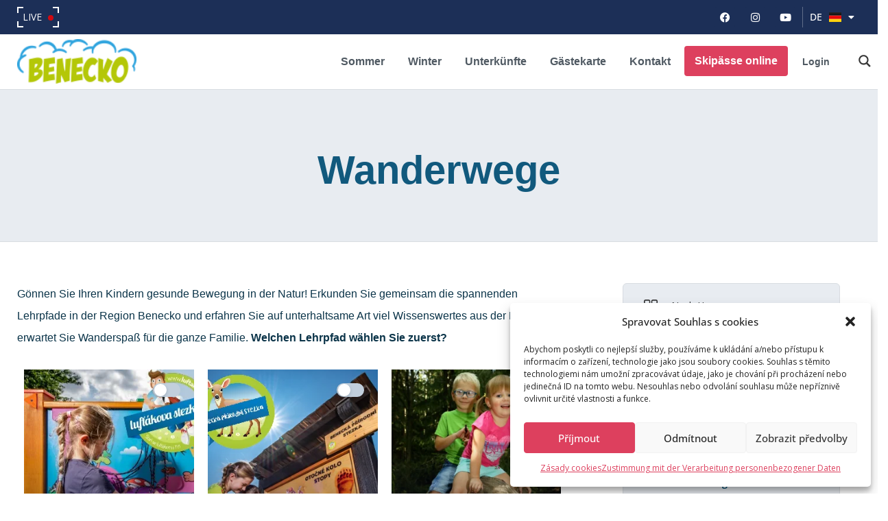

--- FILE ---
content_type: text/html; charset=UTF-8
request_url: https://www.benecko.info/de/sommered-2/wanderwege/
body_size: 72808
content:
<!DOCTYPE html>
<html lang="de-DE" xmlns:og="http://opengraphprotocol.org/schema/" xmlns:fb="http://www.facebook.com/2008/fbml">
<head>
	<meta charset="UTF-8">
    	<meta name="viewport" content="width=device-width, initial-scale=1.0, maximum-scale=1.0, user-scalable=0" />
	<link rel="profile" href="http://gmpg.org/xfn/11">
	<link rel="pingback" href="https://www.benecko.info/xmlrpc.php">

    	<meta name='robots' content='index, follow, max-image-preview:large, max-snippet:-1, max-video-preview:-1' />
	<style>img:is([sizes="auto" i], [sizes^="auto," i]) { contain-intrinsic-size: 3000px 1500px }</style>
	<link rel="alternate" href="https://www.benecko.info/leto/stezky/" hreflang="cs" />
<link rel="alternate" href="https://www.benecko.info/en/summeren/trails/" hreflang="en" />
<link rel="alternate" href="https://www.benecko.info/de/sommered-2/wanderwege/" hreflang="de" />
<link rel="alternate" href="https://www.benecko.info/pl/latopl/szlaki/" hreflang="pl" />

	<!-- This site is optimized with the Yoast SEO plugin v25.9 - https://yoast.com/wordpress/plugins/seo/ -->
	<title>Wanderwege - Benecko</title>
<link crossorigin data-rocket-preconnect href="https://connect.facebook.net" rel="preconnect">
<link crossorigin data-rocket-preconnect href="https://www.googletagmanager.com" rel="preconnect">
<link crossorigin data-rocket-preconnect href="https://fonts.googleapis.com" rel="preconnect">
<link crossorigin data-rocket-preconnect href="https://web-sdk.smartlook.com" rel="preconnect"><link rel="preload" data-rocket-preload as="image" href="https://www.benecko.info/wp-content/uploads/sb-instagram-feed-images/587798679_18397462819122368_991346409244456224_nlow.webp" fetchpriority="high">
	<link rel="canonical" href="https://www.benecko.info/de/sommered-2/wanderwege/" />
	<meta property="og:locale" content="de_DE" />
	<meta property="og:locale:alternate" content="cs_CZ" />
	<meta property="og:locale:alternate" content="en_GB" />
	<meta property="og:locale:alternate" content="pl_PL" />
	<meta property="og:type" content="article" />
	<meta property="og:title" content="Wanderwege - Benecko" />
	<meta property="og:description" content="Gönnen Sie Ihren Kindern gesunde Bewegung in der Natur! Erkunden Sie gemeinsam die spannenden Lehrpfade in der Region Benecko und erfahren Sie auf unterhaltsame Art viel Wissenswertes aus der Natur. [&hellip;]" />
	<meta property="og:url" content="https://www.benecko.info/de/sommered-2/wanderwege/" />
	<meta property="og:site_name" content="Benecko" />
	<meta property="article:modified_time" content="2024-05-23T20:38:27+00:00" />
	<meta property="og:image" content="https://www.benecko.info/wp-content/uploads/elementor/thumbs/LuFtyakova-1-qdko7mrqkybc0u7gkc8989477ybjnk28la1mvexb0g.jpg" />
	<meta name="twitter:card" content="summary_large_image" />
	<meta name="twitter:label1" content="Geschätzte Lesezeit" />
	<meta name="twitter:data1" content="2 Minuten" />
	<script type="application/ld+json" class="yoast-schema-graph">{"@context":"https://schema.org","@graph":[{"@type":"WebPage","@id":"https://www.benecko.info/de/sommered-2/wanderwege/","url":"https://www.benecko.info/de/sommered-2/wanderwege/","name":"Wanderwege - Benecko","isPartOf":{"@id":"https://www.benecko.info/de/wintered/#website"},"primaryImageOfPage":{"@id":"https://www.benecko.info/de/sommered-2/wanderwege/#primaryimage"},"image":{"@id":"https://www.benecko.info/de/sommered-2/wanderwege/#primaryimage"},"thumbnailUrl":"https://www.benecko.info/wp-content/uploads/elementor/thumbs/LuFtyakova-1-qdko7mrqkybc0u7gkc8989477ybjnk28la1mvexb0g.jpg","datePublished":"2023-07-27T14:06:23+00:00","dateModified":"2024-05-23T20:38:27+00:00","breadcrumb":{"@id":"https://www.benecko.info/de/sommered-2/wanderwege/#breadcrumb"},"inLanguage":"de","potentialAction":[{"@type":"ReadAction","target":["https://www.benecko.info/de/sommered-2/wanderwege/"]}]},{"@type":"ImageObject","inLanguage":"de","@id":"https://www.benecko.info/de/sommered-2/wanderwege/#primaryimage","url":"https://www.benecko.info/wp-content/uploads/elementor/thumbs/LuFtyakova-1-qdko7mrqkybc0u7gkc8989477ybjnk28la1mvexb0g.jpg","contentUrl":"https://www.benecko.info/wp-content/uploads/elementor/thumbs/LuFtyakova-1-qdko7mrqkybc0u7gkc8989477ybjnk28la1mvexb0g.jpg"},{"@type":"BreadcrumbList","@id":"https://www.benecko.info/de/sommered-2/wanderwege/#breadcrumb","itemListElement":[{"@type":"ListItem","position":1,"name":"Home","item":"https://www.benecko.info/de/wintered/"},{"@type":"ListItem","position":2,"name":"Sommer","item":"https://www.benecko.info/de/sommered-2/"},{"@type":"ListItem","position":3,"name":"Wanderwege"}]},{"@type":"WebSite","@id":"https://www.benecko.info/de/wintered/#website","url":"https://www.benecko.info/de/wintered/","name":"Benecko","description":"Benecko – vzdušné lázně v Krkonoších. Dovolená pro rodiny s dětmi i aktivní sportovce.","potentialAction":[{"@type":"SearchAction","target":{"@type":"EntryPoint","urlTemplate":"https://www.benecko.info/de/wintered/?s={search_term_string}"},"query-input":{"@type":"PropertyValueSpecification","valueRequired":true,"valueName":"search_term_string"}}],"inLanguage":"de"}]}</script>
	<!-- / Yoast SEO plugin. -->


<link rel='dns-prefetch' href='//cdnjs.cloudflare.com' />
<link rel='dns-prefetch' href='//fonts.googleapis.com' />
<link rel='preconnect' href='https://fonts.gstatic.com' crossorigin />
<link rel="alternate" type="application/rss+xml" title="Benecko &raquo; Feed" href="https://www.benecko.info/de/feed/" />
<link rel="alternate" type="text/calendar" title="Benecko &raquo; iCal Feed" href="https://www.benecko.info/kalendar-akci/?ical=1" />
<meta property="og:title" content="Wanderwege"/><meta property="og:type" content="article"/><meta property="og:url" content="https://www.benecko.info/de/sommered-2/wanderwege/"/><meta property="og:site_name" content="Benecko"/><meta property="og:image" content="http://example.com/image.jpg"/><script type="text/javascript">
/* <![CDATA[ */
window._wpemojiSettings = {"baseUrl":"https:\/\/s.w.org\/images\/core\/emoji\/16.0.1\/72x72\/","ext":".png","svgUrl":"https:\/\/s.w.org\/images\/core\/emoji\/16.0.1\/svg\/","svgExt":".svg","source":{"concatemoji":"https:\/\/www.benecko.info\/wp-includes\/js\/wp-emoji-release.min.js?ver=6.8.2"}};
/*! This file is auto-generated */
!function(s,n){var o,i,e;function c(e){try{var t={supportTests:e,timestamp:(new Date).valueOf()};sessionStorage.setItem(o,JSON.stringify(t))}catch(e){}}function p(e,t,n){e.clearRect(0,0,e.canvas.width,e.canvas.height),e.fillText(t,0,0);var t=new Uint32Array(e.getImageData(0,0,e.canvas.width,e.canvas.height).data),a=(e.clearRect(0,0,e.canvas.width,e.canvas.height),e.fillText(n,0,0),new Uint32Array(e.getImageData(0,0,e.canvas.width,e.canvas.height).data));return t.every(function(e,t){return e===a[t]})}function u(e,t){e.clearRect(0,0,e.canvas.width,e.canvas.height),e.fillText(t,0,0);for(var n=e.getImageData(16,16,1,1),a=0;a<n.data.length;a++)if(0!==n.data[a])return!1;return!0}function f(e,t,n,a){switch(t){case"flag":return n(e,"\ud83c\udff3\ufe0f\u200d\u26a7\ufe0f","\ud83c\udff3\ufe0f\u200b\u26a7\ufe0f")?!1:!n(e,"\ud83c\udde8\ud83c\uddf6","\ud83c\udde8\u200b\ud83c\uddf6")&&!n(e,"\ud83c\udff4\udb40\udc67\udb40\udc62\udb40\udc65\udb40\udc6e\udb40\udc67\udb40\udc7f","\ud83c\udff4\u200b\udb40\udc67\u200b\udb40\udc62\u200b\udb40\udc65\u200b\udb40\udc6e\u200b\udb40\udc67\u200b\udb40\udc7f");case"emoji":return!a(e,"\ud83e\udedf")}return!1}function g(e,t,n,a){var r="undefined"!=typeof WorkerGlobalScope&&self instanceof WorkerGlobalScope?new OffscreenCanvas(300,150):s.createElement("canvas"),o=r.getContext("2d",{willReadFrequently:!0}),i=(o.textBaseline="top",o.font="600 32px Arial",{});return e.forEach(function(e){i[e]=t(o,e,n,a)}),i}function t(e){var t=s.createElement("script");t.src=e,t.defer=!0,s.head.appendChild(t)}"undefined"!=typeof Promise&&(o="wpEmojiSettingsSupports",i=["flag","emoji"],n.supports={everything:!0,everythingExceptFlag:!0},e=new Promise(function(e){s.addEventListener("DOMContentLoaded",e,{once:!0})}),new Promise(function(t){var n=function(){try{var e=JSON.parse(sessionStorage.getItem(o));if("object"==typeof e&&"number"==typeof e.timestamp&&(new Date).valueOf()<e.timestamp+604800&&"object"==typeof e.supportTests)return e.supportTests}catch(e){}return null}();if(!n){if("undefined"!=typeof Worker&&"undefined"!=typeof OffscreenCanvas&&"undefined"!=typeof URL&&URL.createObjectURL&&"undefined"!=typeof Blob)try{var e="postMessage("+g.toString()+"("+[JSON.stringify(i),f.toString(),p.toString(),u.toString()].join(",")+"));",a=new Blob([e],{type:"text/javascript"}),r=new Worker(URL.createObjectURL(a),{name:"wpTestEmojiSupports"});return void(r.onmessage=function(e){c(n=e.data),r.terminate(),t(n)})}catch(e){}c(n=g(i,f,p,u))}t(n)}).then(function(e){for(var t in e)n.supports[t]=e[t],n.supports.everything=n.supports.everything&&n.supports[t],"flag"!==t&&(n.supports.everythingExceptFlag=n.supports.everythingExceptFlag&&n.supports[t]);n.supports.everythingExceptFlag=n.supports.everythingExceptFlag&&!n.supports.flag,n.DOMReady=!1,n.readyCallback=function(){n.DOMReady=!0}}).then(function(){return e}).then(function(){var e;n.supports.everything||(n.readyCallback(),(e=n.source||{}).concatemoji?t(e.concatemoji):e.wpemoji&&e.twemoji&&(t(e.twemoji),t(e.wpemoji)))}))}((window,document),window._wpemojiSettings);
/* ]]> */
</script>
<link data-minify="1" rel='stylesheet' id='tribe-events-pro-mini-calendar-block-styles-css' href='https://www.benecko.info/wp-content/cache/min/1/wp-content/plugins/events-calendar-pro/build/css/tribe-events-pro-mini-calendar-block.css?ver=1768332898' type='text/css' media='all' />
<link data-minify="1" rel='stylesheet' id='tec-variables-skeleton-css' href='https://www.benecko.info/wp-content/cache/min/1/wp-content/plugins/the-events-calendar/common/build/css/variables-skeleton.css?ver=1768332898' type='text/css' media='all' />
<link data-minify="1" rel='stylesheet' id='tec-variables-full-css' href='https://www.benecko.info/wp-content/cache/min/1/wp-content/plugins/the-events-calendar/common/build/css/variables-full.css?ver=1768332898' type='text/css' media='all' />
<link data-minify="1" rel='stylesheet' id='tribe-events-v2-virtual-single-block-css' href='https://www.benecko.info/wp-content/cache/min/1/wp-content/plugins/events-calendar-pro/build/css/events-virtual-single-block.css?ver=1768332898' type='text/css' media='all' />
<link rel='stylesheet' id='sbi_styles-css' href='https://www.benecko.info/wp-content/plugins/instagram-feed/css/sbi-styles.min.css?ver=6.9.1' type='text/css' media='all' />
<style id='wp-emoji-styles-inline-css' type='text/css'>

	img.wp-smiley, img.emoji {
		display: inline !important;
		border: none !important;
		box-shadow: none !important;
		height: 1em !important;
		width: 1em !important;
		margin: 0 0.07em !important;
		vertical-align: -0.1em !important;
		background: none !important;
		padding: 0 !important;
	}
</style>
<style id='classic-theme-styles-inline-css' type='text/css'>
/*! This file is auto-generated */
.wp-block-button__link{color:#fff;background-color:#32373c;border-radius:9999px;box-shadow:none;text-decoration:none;padding:calc(.667em + 2px) calc(1.333em + 2px);font-size:1.125em}.wp-block-file__button{background:#32373c;color:#fff;text-decoration:none}
</style>
<style id='filebird-block-filebird-gallery-style-inline-css' type='text/css'>
ul.filebird-block-filebird-gallery{margin:auto!important;padding:0!important;width:100%}ul.filebird-block-filebird-gallery.layout-grid{display:grid;grid-gap:20px;align-items:stretch;grid-template-columns:repeat(var(--columns),1fr);justify-items:stretch}ul.filebird-block-filebird-gallery.layout-grid li img{border:1px solid #ccc;box-shadow:2px 2px 6px 0 rgba(0,0,0,.3);height:100%;max-width:100%;-o-object-fit:cover;object-fit:cover;width:100%}ul.filebird-block-filebird-gallery.layout-masonry{-moz-column-count:var(--columns);-moz-column-gap:var(--space);column-gap:var(--space);-moz-column-width:var(--min-width);columns:var(--min-width) var(--columns);display:block;overflow:auto}ul.filebird-block-filebird-gallery.layout-masonry li{margin-bottom:var(--space)}ul.filebird-block-filebird-gallery li{list-style:none}ul.filebird-block-filebird-gallery li figure{height:100%;margin:0;padding:0;position:relative;width:100%}ul.filebird-block-filebird-gallery li figure figcaption{background:linear-gradient(0deg,rgba(0,0,0,.7),rgba(0,0,0,.3) 70%,transparent);bottom:0;box-sizing:border-box;color:#fff;font-size:.8em;margin:0;max-height:100%;overflow:auto;padding:3em .77em .7em;position:absolute;text-align:center;width:100%;z-index:2}ul.filebird-block-filebird-gallery li figure figcaption a{color:inherit}

</style>
<style id='global-styles-inline-css' type='text/css'>
:root{--wp--preset--aspect-ratio--square: 1;--wp--preset--aspect-ratio--4-3: 4/3;--wp--preset--aspect-ratio--3-4: 3/4;--wp--preset--aspect-ratio--3-2: 3/2;--wp--preset--aspect-ratio--2-3: 2/3;--wp--preset--aspect-ratio--16-9: 16/9;--wp--preset--aspect-ratio--9-16: 9/16;--wp--preset--color--black: #000000;--wp--preset--color--cyan-bluish-gray: #abb8c3;--wp--preset--color--white: #ffffff;--wp--preset--color--pale-pink: #f78da7;--wp--preset--color--vivid-red: #cf2e2e;--wp--preset--color--luminous-vivid-orange: #ff6900;--wp--preset--color--luminous-vivid-amber: #fcb900;--wp--preset--color--light-green-cyan: #7bdcb5;--wp--preset--color--vivid-green-cyan: #00d084;--wp--preset--color--pale-cyan-blue: #8ed1fc;--wp--preset--color--vivid-cyan-blue: #0693e3;--wp--preset--color--vivid-purple: #9b51e0;--wp--preset--gradient--vivid-cyan-blue-to-vivid-purple: linear-gradient(135deg,rgba(6,147,227,1) 0%,rgb(155,81,224) 100%);--wp--preset--gradient--light-green-cyan-to-vivid-green-cyan: linear-gradient(135deg,rgb(122,220,180) 0%,rgb(0,208,130) 100%);--wp--preset--gradient--luminous-vivid-amber-to-luminous-vivid-orange: linear-gradient(135deg,rgba(252,185,0,1) 0%,rgba(255,105,0,1) 100%);--wp--preset--gradient--luminous-vivid-orange-to-vivid-red: linear-gradient(135deg,rgba(255,105,0,1) 0%,rgb(207,46,46) 100%);--wp--preset--gradient--very-light-gray-to-cyan-bluish-gray: linear-gradient(135deg,rgb(238,238,238) 0%,rgb(169,184,195) 100%);--wp--preset--gradient--cool-to-warm-spectrum: linear-gradient(135deg,rgb(74,234,220) 0%,rgb(151,120,209) 20%,rgb(207,42,186) 40%,rgb(238,44,130) 60%,rgb(251,105,98) 80%,rgb(254,248,76) 100%);--wp--preset--gradient--blush-light-purple: linear-gradient(135deg,rgb(255,206,236) 0%,rgb(152,150,240) 100%);--wp--preset--gradient--blush-bordeaux: linear-gradient(135deg,rgb(254,205,165) 0%,rgb(254,45,45) 50%,rgb(107,0,62) 100%);--wp--preset--gradient--luminous-dusk: linear-gradient(135deg,rgb(255,203,112) 0%,rgb(199,81,192) 50%,rgb(65,88,208) 100%);--wp--preset--gradient--pale-ocean: linear-gradient(135deg,rgb(255,245,203) 0%,rgb(182,227,212) 50%,rgb(51,167,181) 100%);--wp--preset--gradient--electric-grass: linear-gradient(135deg,rgb(202,248,128) 0%,rgb(113,206,126) 100%);--wp--preset--gradient--midnight: linear-gradient(135deg,rgb(2,3,129) 0%,rgb(40,116,252) 100%);--wp--preset--font-size--small: 13px;--wp--preset--font-size--medium: 20px;--wp--preset--font-size--large: 36px;--wp--preset--font-size--x-large: 42px;--wp--preset--spacing--20: 0.44rem;--wp--preset--spacing--30: 0.67rem;--wp--preset--spacing--40: 1rem;--wp--preset--spacing--50: 1.5rem;--wp--preset--spacing--60: 2.25rem;--wp--preset--spacing--70: 3.38rem;--wp--preset--spacing--80: 5.06rem;--wp--preset--shadow--natural: 6px 6px 9px rgba(0, 0, 0, 0.2);--wp--preset--shadow--deep: 12px 12px 50px rgba(0, 0, 0, 0.4);--wp--preset--shadow--sharp: 6px 6px 0px rgba(0, 0, 0, 0.2);--wp--preset--shadow--outlined: 6px 6px 0px -3px rgba(255, 255, 255, 1), 6px 6px rgba(0, 0, 0, 1);--wp--preset--shadow--crisp: 6px 6px 0px rgba(0, 0, 0, 1);}:where(.is-layout-flex){gap: 0.5em;}:where(.is-layout-grid){gap: 0.5em;}body .is-layout-flex{display: flex;}.is-layout-flex{flex-wrap: wrap;align-items: center;}.is-layout-flex > :is(*, div){margin: 0;}body .is-layout-grid{display: grid;}.is-layout-grid > :is(*, div){margin: 0;}:where(.wp-block-columns.is-layout-flex){gap: 2em;}:where(.wp-block-columns.is-layout-grid){gap: 2em;}:where(.wp-block-post-template.is-layout-flex){gap: 1.25em;}:where(.wp-block-post-template.is-layout-grid){gap: 1.25em;}.has-black-color{color: var(--wp--preset--color--black) !important;}.has-cyan-bluish-gray-color{color: var(--wp--preset--color--cyan-bluish-gray) !important;}.has-white-color{color: var(--wp--preset--color--white) !important;}.has-pale-pink-color{color: var(--wp--preset--color--pale-pink) !important;}.has-vivid-red-color{color: var(--wp--preset--color--vivid-red) !important;}.has-luminous-vivid-orange-color{color: var(--wp--preset--color--luminous-vivid-orange) !important;}.has-luminous-vivid-amber-color{color: var(--wp--preset--color--luminous-vivid-amber) !important;}.has-light-green-cyan-color{color: var(--wp--preset--color--light-green-cyan) !important;}.has-vivid-green-cyan-color{color: var(--wp--preset--color--vivid-green-cyan) !important;}.has-pale-cyan-blue-color{color: var(--wp--preset--color--pale-cyan-blue) !important;}.has-vivid-cyan-blue-color{color: var(--wp--preset--color--vivid-cyan-blue) !important;}.has-vivid-purple-color{color: var(--wp--preset--color--vivid-purple) !important;}.has-black-background-color{background-color: var(--wp--preset--color--black) !important;}.has-cyan-bluish-gray-background-color{background-color: var(--wp--preset--color--cyan-bluish-gray) !important;}.has-white-background-color{background-color: var(--wp--preset--color--white) !important;}.has-pale-pink-background-color{background-color: var(--wp--preset--color--pale-pink) !important;}.has-vivid-red-background-color{background-color: var(--wp--preset--color--vivid-red) !important;}.has-luminous-vivid-orange-background-color{background-color: var(--wp--preset--color--luminous-vivid-orange) !important;}.has-luminous-vivid-amber-background-color{background-color: var(--wp--preset--color--luminous-vivid-amber) !important;}.has-light-green-cyan-background-color{background-color: var(--wp--preset--color--light-green-cyan) !important;}.has-vivid-green-cyan-background-color{background-color: var(--wp--preset--color--vivid-green-cyan) !important;}.has-pale-cyan-blue-background-color{background-color: var(--wp--preset--color--pale-cyan-blue) !important;}.has-vivid-cyan-blue-background-color{background-color: var(--wp--preset--color--vivid-cyan-blue) !important;}.has-vivid-purple-background-color{background-color: var(--wp--preset--color--vivid-purple) !important;}.has-black-border-color{border-color: var(--wp--preset--color--black) !important;}.has-cyan-bluish-gray-border-color{border-color: var(--wp--preset--color--cyan-bluish-gray) !important;}.has-white-border-color{border-color: var(--wp--preset--color--white) !important;}.has-pale-pink-border-color{border-color: var(--wp--preset--color--pale-pink) !important;}.has-vivid-red-border-color{border-color: var(--wp--preset--color--vivid-red) !important;}.has-luminous-vivid-orange-border-color{border-color: var(--wp--preset--color--luminous-vivid-orange) !important;}.has-luminous-vivid-amber-border-color{border-color: var(--wp--preset--color--luminous-vivid-amber) !important;}.has-light-green-cyan-border-color{border-color: var(--wp--preset--color--light-green-cyan) !important;}.has-vivid-green-cyan-border-color{border-color: var(--wp--preset--color--vivid-green-cyan) !important;}.has-pale-cyan-blue-border-color{border-color: var(--wp--preset--color--pale-cyan-blue) !important;}.has-vivid-cyan-blue-border-color{border-color: var(--wp--preset--color--vivid-cyan-blue) !important;}.has-vivid-purple-border-color{border-color: var(--wp--preset--color--vivid-purple) !important;}.has-vivid-cyan-blue-to-vivid-purple-gradient-background{background: var(--wp--preset--gradient--vivid-cyan-blue-to-vivid-purple) !important;}.has-light-green-cyan-to-vivid-green-cyan-gradient-background{background: var(--wp--preset--gradient--light-green-cyan-to-vivid-green-cyan) !important;}.has-luminous-vivid-amber-to-luminous-vivid-orange-gradient-background{background: var(--wp--preset--gradient--luminous-vivid-amber-to-luminous-vivid-orange) !important;}.has-luminous-vivid-orange-to-vivid-red-gradient-background{background: var(--wp--preset--gradient--luminous-vivid-orange-to-vivid-red) !important;}.has-very-light-gray-to-cyan-bluish-gray-gradient-background{background: var(--wp--preset--gradient--very-light-gray-to-cyan-bluish-gray) !important;}.has-cool-to-warm-spectrum-gradient-background{background: var(--wp--preset--gradient--cool-to-warm-spectrum) !important;}.has-blush-light-purple-gradient-background{background: var(--wp--preset--gradient--blush-light-purple) !important;}.has-blush-bordeaux-gradient-background{background: var(--wp--preset--gradient--blush-bordeaux) !important;}.has-luminous-dusk-gradient-background{background: var(--wp--preset--gradient--luminous-dusk) !important;}.has-pale-ocean-gradient-background{background: var(--wp--preset--gradient--pale-ocean) !important;}.has-electric-grass-gradient-background{background: var(--wp--preset--gradient--electric-grass) !important;}.has-midnight-gradient-background{background: var(--wp--preset--gradient--midnight) !important;}.has-small-font-size{font-size: var(--wp--preset--font-size--small) !important;}.has-medium-font-size{font-size: var(--wp--preset--font-size--medium) !important;}.has-large-font-size{font-size: var(--wp--preset--font-size--large) !important;}.has-x-large-font-size{font-size: var(--wp--preset--font-size--x-large) !important;}
:where(.wp-block-post-template.is-layout-flex){gap: 1.25em;}:where(.wp-block-post-template.is-layout-grid){gap: 1.25em;}
:where(.wp-block-columns.is-layout-flex){gap: 2em;}:where(.wp-block-columns.is-layout-grid){gap: 2em;}
:root :where(.wp-block-pullquote){font-size: 1.5em;line-height: 1.6;}
</style>
<link data-minify="1" rel='stylesheet' id='benecko-css' href='https://www.benecko.info/wp-content/cache/min/1/wp-content/plugins/benecko/css/style.css?ver=1768332898' type='text/css' media='all' />
<link data-minify="1" rel='stylesheet' id='dashicons-css' href='https://www.benecko.info/wp-content/cache/min/1/wp-includes/css/dashicons.min.css?ver=1768332898' type='text/css' media='all' />
<link data-minify="1" rel='stylesheet' id='menu-image-css' href='https://www.benecko.info/wp-content/cache/min/1/wp-content/plugins/menu-image/includes/css/menu-image.css?ver=1768332898' type='text/css' media='all' />
<link data-minify="1" rel='stylesheet' id='tribe-events-v2-single-skeleton-css' href='https://www.benecko.info/wp-content/cache/min/1/wp-content/plugins/the-events-calendar/build/css/tribe-events-single-skeleton.css?ver=1768332898' type='text/css' media='all' />
<link data-minify="1" rel='stylesheet' id='tribe-events-v2-single-skeleton-full-css' href='https://www.benecko.info/wp-content/cache/min/1/wp-content/plugins/the-events-calendar/build/css/tribe-events-single-full.css?ver=1768332898' type='text/css' media='all' />
<link data-minify="1" rel='stylesheet' id='tec-events-elementor-widgets-base-styles-css' href='https://www.benecko.info/wp-content/cache/min/1/wp-content/plugins/the-events-calendar/build/css/integrations/plugins/elementor/widgets/widget-base.css?ver=1768332898' type='text/css' media='all' />
<link rel='stylesheet' id='cmplz-general-css' href='https://www.benecko.info/wp-content/plugins/complianz-gdpr/assets/css/cookieblocker.min.css?ver=1757507494' type='text/css' media='all' />
<link data-minify="1" rel='stylesheet' id='homey-parent-theme-css' href='https://www.benecko.info/wp-content/cache/min/1/wp-content/themes/homey/style.css?ver=1768332898' type='text/css' media='all' />
<link data-minify="1" rel='stylesheet' id='homey-child-theme-css' href='https://www.benecko.info/wp-content/cache/min/1/wp-content/themes/homey-child/style.css?ver=1768332898' type='text/css' media='all' />
<link data-minify="1" rel='stylesheet' id='datatables-css-css' href='https://www.benecko.info/wp-content/cache/min/1/wp-content/plugins/the-events-calendar/common/build/css/datatables.css?ver=1768332898' type='text/css' media='all' />
<link data-minify="1" rel='stylesheet' id='bootstrap-css' href='https://www.benecko.info/wp-content/cache/min/1/wp-content/themes/homey/css/bootstrap.min.css?ver=1768332898' type='text/css' media='all' />
<link rel='stylesheet' id='bootstrap-select-css' href='https://www.benecko.info/wp-content/themes/homey/css/bootstrap-select.min.css?ver=1.7.2' type='text/css' media='all' />
<link data-minify="1" rel='stylesheet' id='font-awesome-css' href='https://www.benecko.info/wp-content/cache/min/1/wp-content/plugins/elementor/assets/lib/font-awesome/css/font-awesome.min.css?ver=1768332898' type='text/css' media='all' />
<link data-minify="1" rel='stylesheet' id='homey-icons-css' href='https://www.benecko.info/wp-content/cache/min/1/wp-content/themes/homey/css/icons.css?ver=1768332898' type='text/css' media='all' />
<link rel='stylesheet' id='fancybox-css' href='https://www.benecko.info/wp-content/themes/homey/css/fancybox-3.min.css?ver=3' type='text/css' media='all' />
<link data-minify="1" rel='stylesheet' id='slick-css' href='https://www.benecko.info/wp-content/cache/min/1/wp-content/themes/homey/css/slick.css?ver=1768332898' type='text/css' media='all' />
<link data-minify="1" rel='stylesheet' id='slick-theme-css' href='https://www.benecko.info/wp-content/cache/min/1/wp-content/themes/homey/css/slick-theme.css?ver=1768332898' type='text/css' media='all' />
<link data-minify="1" rel='stylesheet' id='jquery-ui-css' href='https://www.benecko.info/wp-content/cache/min/1/wp-content/themes/homey/css/jquery-ui.css?ver=1768332898' type='text/css' media='all' />
<link data-minify="1" rel='stylesheet' id='radio-checkbox-css' href='https://www.benecko.info/wp-content/cache/min/1/wp-content/themes/homey/css/radio-checkbox.css?ver=1768332898' type='text/css' media='all' />
<link data-minify="1" rel='stylesheet' id='homey-main-css' href='https://www.benecko.info/wp-content/cache/min/1/wp-content/themes/homey/css/main.css?ver=1768332898' type='text/css' media='all' />
<link data-minify="1" rel='stylesheet' id='homey-styling-options-css' href='https://www.benecko.info/wp-content/cache/min/1/wp-content/themes/homey/css/styling-options.css?ver=1768332898' type='text/css' media='all' />
<link data-minify="1" rel='stylesheet' id='homey-style-css' href='https://www.benecko.info/wp-content/cache/min/1/wp-content/themes/homey-child/style.css?ver=1768332898' type='text/css' media='all' />
<style id='homey-style-inline-css' type='text/css'>

  body, address, li, dt, dd, .pac-container, .control  {
    font-size: 14px;
    line-height: 24px;
    font-weight: 400;
    text-transform: none;
    letter-spacing: 0;
    font-family: Open Sans, sans-serif;
  }
  .woocommerce ul.products li.product .button {
    font-family: Open Sans, sans-serif;
    font-size: 14px; 
  }
  
    h1, h2, h3, h4, h5, h6, .banner-title {
      font-family: Open Sans, sans-serif;
      font-weight: 700;
      text-transform: inherit;
      text-align: inherit;
    }
    
    .navi > .main-menu > li > a,
    .account-loggedin,
    .login-register a {
      font-size: 14px;
      line-height: 80px;
      font-weight: 700;
      text-transform: none;
      font-family: Open Sans, sans-serif;
    }
    .menu-dropdown,
    .sub-menu li a,
    .navi .homey-megamenu-wrap > .sub-menu, 
    .listing-navi .homey-megamenu-wrap > .sub-menu,
    .account-dropdown ul > li a {
      font-size: 14px;
      line-height: 1;
      font-weight: 700;
      text-transform: none;
      font-family: Open Sans, sans-serif;
    }

    
    a,
    .primary-color,
    .btn-primary-outlined,
    .btn-link,
    .super-host-flag,
    .is-style-outline .wp-block-button__link,
    .woocommerce nav.woocommerce-pagination ul li a, 
    .woocommerce nav.woocommerce-pagination ul li span,
    .woocommerce-MyAccount-navigation ul li a:hover  {
      color: #dd405e;
    }
    .pagination > .active > a, 
    .pagination > .active > a:focus, 
    .pagination > .active > a:hover, 
    .pagination > .active > span, 
    .pagination > .active > span:focus, 
    .pagination > .active > span:hover,
    .btn-primary-outlined,
    .searchform button,
    .is-style-outline .wp-block-button__link,
    .wp-block-file .wp-block-file__button,
    .wp-block-search__button {
      border-color: #dd405e;
    }
    
    .pagination > .active > a, 
    .pagination > .active > a:focus, 
    .pagination > .active > a:hover, 
    .pagination > .active > span, 
    .pagination > .active > span:focus, 
    .pagination > .active > span:hover,
    .media-signal .signal-icon,
    .single-blog-article .meta-tags a,
    .title .circle-icon,
    .label-primary,
    .searchform button,
    .next-prev-block .prev-box, 
    .next-prev-block .next-box,
    .dropdown-menu>.selected>a, 
    .dropdown-menu>.selected>a:focus, 
    .dropdown-menu>.selected>a:hover,
    .dropdown-menu>.active>a, 
    .dropdown-menu>.active>a:focus, 
    .dropdown-menu>.active>a:hover,
    .tagcloud a,
    .title-section .avatar .super-host-icon,
    .wp-block-button__link,
    .wp-block-file .wp-block-file__button,
    .wp-block-search__button {
      background-color: #dd405e;
    }

    .slick-prev,
    .slick-next {
      color: #dd405e;
      border: 1px solid #dd405e;
      background-color: transparent;
    }
    .slick-prev:before,
    .slick-next:before {
      color: #dd405e;
    }
    .slick-prev:hover:before,
    .slick-next:hover:before,
    .top-gallery-section .slick-prev:before,
    .top-gallery-section .slick-next:before {
      color: #fff;
    }

    .header-slider .slick-prev,
    .header-slider .slick-next,
    .top-gallery-section .slick-prev,
    .top-gallery-section .slick-next {
      border: 1px solid #dd405e;
      background-color: #dd405e;
    }
    .nav-tabs > li.active > a {
      box-shadow: 0px -2px 0px 0px inset #dd405e;
    }
    .woocommerce nav.woocommerce-pagination ul li a:focus, 
    .woocommerce nav.woocommerce-pagination ul li a:hover, 
    .woocommerce nav.woocommerce-pagination ul li span.current {
      border: 1px solid #dd405e;
      background-color: #dd405e;
      color: #fff;
    }
    
    a:hover,
    a:focus,
    a:active,
    .btn-primary-outlined:focus,
    .crncy-lang-block > li:hover a,
    .crncy-lang-block .dropdown-menu li:hover {
      color: #dd405e;
    }

    .pagination > li > a:hover,
    .pagination > li > span:hover,
    .table-hover > tbody > tr:hover,
    .search-auto-complete li:hover,
    .btn-primary-outlined:hover,
    .btn-primary-outlined:active,
    .item-tools .dropdown-menu > li > a:hover,
    .tagcloud a:hover,
    .pagination-main a:hover,
    .page-links a:hover,
    .wp-block-button__link:hover,
    .wp-block-file .wp-block-file__button:hover,
    .wp-block-search__button:hover {
      background-color: #dd405e;
    }
    .pagination > li > a:hover,
    .pagination > li > span:hover,
    .pagination-main a:hover,
    .page-links a:hover,
    .wp-block-file .wp-block-file__button:hover,
    .wp-block-search__button:hover {
      border: 1px solid #dd405e;
    }
    .is-style-outline .wp-block-button__link:hover  {
      border: 2px solid #dd405e;
      color: #fff;
    }

    .slick-prev:focus, .slick-prev:active,
    .slick-next:focus,
    .slick-next:active {
      color: #dd405e;
      border: 1px solid #dd405e;
      background-color: transparent;
    }
    .slick-prev:hover,
    .slick-next:hover {
      background-color: #dd405e;
      border: 1px solid #dd405e;
      color: #fff;
    }

    .header-slider .slick-prev:focus,
    .header-slider .slick-next:active {
      border: 1px solid #dd405e;
      background-color: #dd405e;
    }
    .header-slider .slick-prev:hover,
    .header-slider .slick-next:hover {
      background-color: rgba(241, 94, 117, 0.65);
      border: 1px solid #dd405e;
    }
    
    .secondary-color,
    .btn-secondary-outlined,
    .taber-nav li.active a,
    .saved-search-block .saved-search-icon,
    .block-title .help,
    .custom-actions .btn-action,
    .daterangepicker .input-mini.active + i,
    .daterangepicker td.in-range,
    .payment-list-detail-btn {
      color: #2fa4de;
    }

    .daterangepicker td.active,
    .daterangepicker td.active.end-date,
    .homy-progress-bar .progress-bar-inner,
    .fc-event,
    .property-calendar .current-day,
    .label-secondary,
    .wallet-label {
      background-color: #2fa4de;
    }

    .availability-section .search-calendar .days li.day-available.current-day {
      background-color: #2fa4de !important;    
    }

    .daterangepicker .input-mini.active,
    .daterangepicker td.in-range,
    .msg-unread {
      background-color: rgba(84, 196, 217, 0.2);
    }

    .msgs-reply-list .msg-me {
      background-color: rgba(84, 196, 217, 0.1) !important;
    }

    .control input:checked ~ .control-text {
      color: #2fa4de;
    }
    .control input:checked ~ .control__indicator {
      background-color: #2fa4de;
      border-color: #2fa4de;
    }

    .open > .btn-default.dropdown-toggle,
    .custom-actions .btn-action,
    .daterangepicker .input-mini.active,
    .msg-unread {
      border-color: #2fa4de;
    }

    .bootstrap-select .btn:focus,
    .bootstrap-select .btn:active {
      border-color: #2fa4de !important;
    }
    .main-search-calendar-wrap .days li.selected, 
    .main-search-calendar-wrap .days li:hover:not(.day-disabled),
    .single-listing-booking-calendar-js .days li.selected,
    .single-listing-booking-calendar-js .days li:hover:not(.day-disabled) {
      background-color: #2fa4de !important;
      color: #fff
    }
    .main-search-calendar-wrap .days li.in-between,
    .single-listing-booking-calendar-js .days li.in-between {
      background-color: rgba(84, 196, 217, 0.2)!important;
    }
    .single-listing-booking-calendar-js .days li.homey-not-available-for-booking:hover {
      background-color: transparent !important;
      color: #949ca5;
    }
    li.current-month.reservation_start.homey-not-available-for-booking:hover {
      background-color: #2fa4de !important;
      color: #fff
    }
    .woocommerce span.onsale,
    .woocommerce ul.products li.product .button,
    .woocommerce #respond input#submit.alt, 
    .woocommerce a.button.alt, 
    .woocommerce button.button.alt, 
    .woocommerce input.button.alt,
    .woocommerce #review_form #respond .form-submit input,
    .woocommerce #respond input#submit, 
    .woocommerce a.button, 
    .woocommerce button.button, 
    .woocommerce input.button {
      color: #fff;
      background-color: #2fa4de;
      border-color: #2fa4de; 
    }
    .woocommerce ul.products li.product .button:focus,
    .woocommerce ul.products li.product .button:active,
    .woocommerce #respond input#submit.alt:focus, 
    .woocommerce a.button.alt:focus, 
    .woocommerce button.button.alt:focus, 
    .woocommerce input.button.alt:focus,
    .woocommerce #respond input#submit.alt:active, 
    .woocommerce a.button.alt:active, 
    .woocommerce button.button.alt:active, 
    .woocommerce input.button.alt:active,
    .woocommerce #review_form #respond .form-submit input:focus,
    .woocommerce #review_form #respond .form-submit input:active,
    .woocommerce #respond input#submit:active, 
    .woocommerce a.button:active, 
    .woocommerce button.button:active, 
    .woocommerce input.button:active,
    .woocommerce #respond input#submit:focus, 
    .woocommerce a.button:focus, 
    .woocommerce button.button:focus, 
    .woocommerce input.button:focus {
      color: #fff;
      background-color: #2fa4de;
      border-color: #2fa4de; 
    }
    .woocommerce ul.products li.product .button:hover,
    .woocommerce #respond input#submit.alt:hover, 
    .woocommerce a.button.alt:hover, 
    .woocommerce button.button.alt:hover, 
    .woocommerce input.button.alt:hover,
    .woocommerce #review_form #respond .form-submit input:hover,
    .woocommerce #respond input#submit:hover, 
    .woocommerce a.button:hover, 
    .woocommerce button.button:hover, 
    .woocommerce input.button:hover {
      color: #fff;
      background-color: #2fa4de;
      border-color: #2fa4de; 
    }
    
    .taber-nav li:hover a,
    .payment-list-detail-btn:hover,
    .payment-list-detail-btn:focus {
      color: #2fa4de;
    }

    .header-comp-search .form-control:focus {
      background-color: rgba(84, 196, 217, 0.2);
    }

    .bootstrap-select.btn-group .dropdown-menu a:hover,
    .daterangepicker td.active:hover,
    .daterangepicker td.available:hover,
    .daterangepicker th.available:hover,
    .custom-actions .btn-action:hover,
    .calendar-table .prev:hover,
    .calendar-table .next:hover,
    .btn-secondary-outlined:hover,
    .btn-secondary-outlined:active,
    .btn-preview-listing:hover,
    .btn-preview-listing:active,
    .btn-preview-listing:focus,
    .btn-action:hover,
    .btn-action:active,
    .btn-action:focus {
      background-color: #2fa4de;
    }

    .woocommerce #respond input#submit.alt:hover, 
    .woocommerce a.button.alt:hover, 
    .woocommerce button.button.alt:hover, 
    .woocommerce input.button.alt:hover,
    .woocommerce #respond input#submit:hover, 
    .woocommerce a.button:hover, 
    .woocommerce button.button:hover, 
    .woocommerce input.button:hover {
      background-color: #2fa4de;
    }

    .form-control:focus,
    .open > .btn-default.dropdown-toggle:hover,
    .open > .btn-default.dropdown-toggle:focus,
    .open > .btn-default.dropdown-toggle:active,
    .header-comp-search .form-control:focus,
    .btn-secondary-outlined:hover,
    .btn-secondary-outlined:active,
    .btn-secondary-outlined:focus,
    .btn-preview-listing:hover,
    .btn-preview-listing:active,
    .btn-preview-listing:focus {
      border-color: #2fa4de;
    }

    .bootstrap-select .btn:focus,
    .bootstrap-select .btn:active {
      border-color: #2fa4de !important;
    }
    
    body {
      background-color: #f7f8f9;
    }
    
    body,
    .fc button,
    .pagination > li > a,
    .pagination > li > span,
    .item-title-head .title a,
    .sidebar .widget .review-block .title a,
    .sidebar .widget .comment-block .title a,
    .adults-calculator .quantity-calculator input[disbaled],
    .children-calculator .quantity-calculator input[disbaled],
    .nav-tabs > li > a,
    .nav-tabs > li > a:hover,
    .nav-tabs > li > a:focus,
    .nav-tabs > li.active > a,
    .nav-tabs > li.active > a:hover,
    .nav-tabs > li.active > a:focus,
    .modal-login-form .forgot-password-text a,
    .modal-login-form .checkbox a,
    .bootstrap-select.btn-group .dropdown-menu a,
    .header-nav .social-icons a,
    .header-nav .crncy-lang-block > li span,
    .header-comp-logo h1,
    .item-list-view .item-user-image,
    .item-title-head .title a,
    .control,
    .blog-wrap h2 a,
    .banner-caption-side-search .banner-title, 
    .banner-caption-side-search .banner-subtitle,
    .widget_categories select,
    .widget_archive  select,
    .woocommerce ul.products li.product .price,
    .woocommerce div.product p.price, 
    .woocommerce div.product span.price,
    .woocommerce #reviews #comments ol.commentlist li .meta,
    .woocommerce-MyAccount-navigation ul li a {
      color: #3b4249;
    }

    .item-title-head .title a:hover,
    .sidebar .widget .review-block .title a:hover,
    .sidebar .widget .comment-block .title a:hover {
      color: rgba(79, 89, 98, 0.5);
    }
    
.homey-osm-cluster {
  background-image: url(https://www.benecko.info/wp-content/uploads/2018/11/cluster-3.png);
  text-align: center;
  color: #fff;
  width: 47px;
  height: 47px;
  line-height: 47px;
}

    .transparent-header .navi > .main-menu > li > a,
    .transparent-header .account-loggedin,
    .transparent-header .header-mobile .login-register a,
    .transparent-header .header-mobile .btn-mobile-nav {
      color: #ffffff;
    }
    .transparent-header .navi > .main-menu > li > a:hover, .transparent-header .navi > .main-menu > li > a:active,
    .transparent-header .account-loggedin:hover,
    .transparent-header .account-loggedin:active,
    .transparent-header .login-register a:hover,
    .transparent-header .login-register a:active {
      color: #ffffff;
    }
    .transparent-header .navi > .main-menu > li > a:before {
      background-color: #ffffff;
    }
    .transparent-header .navi > .main-menu > li > a:before,
    .transparent-header .listing-navi > .main-menu > li > a:before {
      background-color: #ffffff;
    }
    .transparent-header .navi > .main-menu > li.active > a,
    .transparent-header .listing-navi > .main-menu > li.active > a {
      color: #ffffff;
    }
    .transparent-header .account-loggedin:before {
      background-color: #ffffff;
    }
    .transparent-header .navi .homey-megamenu-wrap,
    .transparent-header .listing-navi .homey-megamenu-wrap {
      background-color: #ffffff;
    }
    
    .header-nav {
      background-color: #ffffff;
      border-bottom: 1px solid #d8dce1;
    }

    .navi > .main-menu > li > a {
      background-color: #ffffff;
    }
    .navi > .main-menu > li > a,
    .header-mobile .btn-mobile-nav {
      color: #4f5962;
    }
    .navi > .main-menu > li > a:hover, .navi > .main-menu > li > a:active {
      background-color: #ffffff;
    }
    .navi > .main-menu > li > a:hover, .navi > .main-menu > li > a:active,
    .navi .homey-megamenu-wrap > .sub-menu a:hover,
    .navi .homey-megamenu-wrap > .sub-menu a:active {
      color: #b4c708;
    }

    .navi > .main-menu > li > a:before,
    .listing-navi > .main-menu > li > a:before {
      background-color: #b4c708;
    }
    .navi > .main-menu > li.active > a,
    .listing-navi > .main-menu > li.active > a {
      color: #b4c708;
    }
    .navi .homey-megamenu-wrap,
    .listing-navi .homey-megamenu-wrap {
      background-color: #fff;
    }
    .banner-inner:before,
    .video-background:before {
      opacity: 0.35;
    }
    .page-template-template-splash .banner-inner:before,
    .page-template-template-splash .video-background:before {
      opacity: 0.35;
    }
    .top-banner-wrap {
     height: 600px
   }
   @media (max-width: 767px) {
    .top-banner-wrap {
     height: 300px
   }
 }

 .header-type-2 .top-inner-header,
 .header-type-3 .top-inner-header {
  background-color: #ffffff;
  border-bottom: 1px solid #d8dce1;
}

.header-type-2 .bottom-inner-header {
  background-color: #ffffff;
  border-bottom: 1px solid #d8dce1;
}

.header-type-3 .bottom-inner-header {
  background-color: #ffffff;
  border-bottom: 1px solid #d8dce1;
}
.login-register a,
.account-loggedin,
.account-login .login-register .fa {
  color: #4f5962;
  background-color: transparent;
}
.login-register a:hover, 
.login-register a:active,
.account-loggedin:hover,
.account-loggedin:active {
  color: #b4c708;
  background-color: transparent;
}
.account-loggedin:before {
  background-color: #b4c708;
}
.account-loggedin.active .account-dropdown {
  background-color: #ffffff
}
.account-dropdown ul > li a {
  color: #4f5962;
}
.account-dropdown ul > li a:hover {
  background-color: rgba(0,0,0,.15);
  color: #4f5962;
}
span.side-nav-trigger {
  color: #4f5962;
}
.transparent-header span.side-nav-trigger {
  color: #ffffff;
}
.top-inner-header .social-icons a {
  color: #4f5962;
}

    .navi .homey-megamenu-wrap > .sub-menu a,
    .listing-navi .homey-megamenu-wrap > .sub-menu a {
      color: #4f5962;
      background-color: #ffffff;
    }
    .navi .homey-megamenu-wrap > .sub-menu a:hover,
    .listing-navi .homey-megamenu-wrap > .sub-menu a:hover {
      color: #b4c708;
      background-color: #ffffff;
    }
    .header-nav .menu-dropdown a,
    .header-nav .sub-menu a {
      color: #4f5962;
      background-color: #ffffff;
      border-bottom: 1px solid #f7f7f7;
    }
    .header-nav .menu-dropdown a:hover,
    .header-nav .sub-menu a:hover {
      color: #b4c708;
      background-color: #ffffff;
    }
    .header-nav .menu-dropdown li.active > a,
    .header-nav .sub-menu li.active > a {
      color: #b4c708;
    }
    
    .btn-add-new-listing {
      color: #ffffff;
      background-color: #b4c708;
      border-color: #f15e75;
      font-size: 14px;
    }
    .btn-add-new-listing:focus {
      color: #ffffff;
      background-color: #f58d9d;
      border-color: #f58d9d;
    }
    .btn-add-new-listing:hover {
      color: #ffffff;
      background-color: #f58d9d;
      border-color: #f58d9d;
    }
    .btn-add-new-listing:active {
      color: #ffffff;
      background-color: #f58d9d;
      border-color: #f58d9d;
    } 
    
    .btn-primary,
    .post-password-form input[type='submit'],
    .wpcf7-submit,
    .gform_wrapper .button, .gform_button {
      color: #ffffff;
      background-color: #b4c708;
      border-color: #b4c708;
    }
    .btn-primary:focus,
    .btn-primary:active:focus,
    .post-password-form input[type='submit']:focus,
    .post-password-form input[type='submit']:active:focus,
    .wpcf7-submit:focus,
    .wpcf7-submit:active:focus,
    .gform_wrapper .button, .gform_button:focus,
    .gform_wrapper .button, .gform_button:active:focus {
      color: #ffffff;
      background-color: #b4c708;
      border-color: #b4c708;
    }
    .btn-primary:hover,
    .post-password-form input[type='submit']:hover,
    .wpcf7-submit:hover,
    .gform_wrapper .button, .gform_button:hover {
      color: #ffffff;
      background-color: #dd405e;
      border-color: #dd405e;
    }
    .btn-primary:active,
    .post-password-form input[type='submit']:active,
    .wpcf7-submit:active,
    .gform_wrapper .button, .gform_button:active {
      color: #ffffff;
      background-color: #dd405e;
      border-color: #dd405e;
    }

    .btn-secondary {
      color: #ffffff;
      background-color: #2fa4de;
      border-color: #2fa4de;
    }
    .btn-secondary:focus,
    .btn-secondary:active:focus {
      color: #ffffff;
      background-color: #2fa4de;
      border-color: #2fa4de;
    }
    .btn-secondary:hover {
      color: #ffffff;
      background-color: #7ed2e2;
      border-color: #7ed2e2;
    }
    .btn-secondary:active {
      color: #ffffff;
      background-color: #7ed2e2;
      border-color: #7ed2e2;
    }
    .btn-secondary-outlined,
    .btn-secondary-outlined:focus {
      color: #2fa4de;
      border-color: #2fa4de;
      background-color: transparent;
    } 
    .btn-secondary-outlined:hover {
      color: #ffffff;
      background-color: #7ed2e2;
      border-color: #7ed2e2;
    }
    .btn-secondary-outlined:hover:active {
      color: #ffffff;
      background-color: #7ed2e2;
      border-color: #7ed2e2;
    }
    
    .main-search {
      background-color: #ffffff;
    }
    
    .header-top-bar {
      background-color: #4f5962;
    }

    .social-icons a,
    .top-bar-inner,
    .top-bar-inner li {
      color: #ffffff;
    }

    .top-contact-address li {
      color: #ffffff;
    }
    .top-contact-address a {
      color: #ffffff;
    }
    .top-contact-address a:hover {
      color: rgba(255,255,255,0.8);
    }
    
    .header-comp-logo img {
      width: 128px;
      height: 30px;
    }
    .mobile-logo img {
      width: 128px;
      height: 30px;
    }
    
    .footer-top-wrap {
      background-color: #ffffff;
      color: #000000;
    }

    .footer-bottom-wrap,
    .footer-small {
      background-color: #ffffff;
      color: #000000;
    }

    .footer .social-icons a,
    .footer a,
    .footer .title a,
    .widget-latest-posts .post-author, 
    .widget-latest-posts .post-author a {
      color: #000000;
    }

    .footer .social-icons a:hover,
    .footer a:hover,
    .footer .title a:hover {
      color: #2fa4de;
    }

    .footer-copyright {
      color: #000000;
    }
    
    .label-featured {
      background-color: #2fa4de;
      color: #ffffff;
    }
    /* help classes
/* ----------------------------------------------------------- */
.big-text {
    font-size: 22px;
    line-height: 34px;
}
.medium-text {
    font-size: 18px;
    line-height: 30px;
}
.small-shadow .vc_single_image-img {
    box-shadow: 0 4px 10px 0px rgba(0,0,0,.1) !important;
}


.register_module_wrap {
    background-color: #fff;
    padding: 40px 40px 35px;
    border-radius: 6px;
}
</style>
<link rel='stylesheet' id='radius_hide-css' href='https://www.benecko.info/wp-content/themes/homey/css/hide_radius.min.css?ver=1.0.0' type='text/css' media='all' />
<link data-minify="1" rel='stylesheet' id='homey-int-tel-css-css' href='https://www.benecko.info/wp-content/cache/min/1/ajax/libs/intl-tel-input/17.0.8/css/intlTelInput.css?ver=1768332898' type='text/css' media='all' />
<link data-minify="1" rel='stylesheet' id='leaflet-css' href='https://www.benecko.info/wp-content/cache/min/1/wp-content/themes/homey/js/leaflet/leaflet.css?ver=1768332898' type='text/css' media='all' />
<link data-minify="1" rel='stylesheet' id='dflip-style-css' href='https://www.benecko.info/wp-content/cache/min/1/wp-content/plugins/3d-flipbook-dflip-lite/assets/css/dflip.min.css?ver=1768332898' type='text/css' media='all' />
<link data-minify="1" rel='stylesheet' id='wpdreams-asl-basic-css' href='https://www.benecko.info/wp-content/cache/min/1/wp-content/plugins/ajax-search-lite/css/style.basic.css?ver=1768332898' type='text/css' media='all' />
<style id='wpdreams-asl-basic-inline-css' type='text/css'>

					div[id*='ajaxsearchlitesettings'].searchsettings .asl_option_inner label {
						font-size: 0px !important;
						color: rgba(0, 0, 0, 0);
					}
					div[id*='ajaxsearchlitesettings'].searchsettings .asl_option_inner label:after {
						font-size: 11px !important;
						position: absolute;
						top: 0;
						left: 0;
						z-index: 1;
					}
					.asl_w_container {
						width: 100%;
						margin: 0px 0px 0px 0px;
						min-width: 200px;
					}
					div[id*='ajaxsearchlite'].asl_m {
						width: 100%;
					}
					div[id*='ajaxsearchliteres'].wpdreams_asl_results div.resdrg span.highlighted {
						font-weight: bold;
						color: rgba(217, 49, 43, 1);
						background-color: rgba(238, 238, 238, 1);
					}
					div[id*='ajaxsearchliteres'].wpdreams_asl_results .results img.asl_image {
						width: 70px;
						height: 70px;
						object-fit: cover;
					}
					div[id*='ajaxsearchlite'].asl_r .results {
						max-height: none;
					}
					div[id*='ajaxsearchlite'].asl_r {
						position: absolute;
					}
				
						div.asl_r.asl_w.vertical .results .item::after {
							display: block;
							position: absolute;
							bottom: 0;
							content: '';
							height: 1px;
							width: 100%;
							background: #D8D8D8;
						}
						div.asl_r.asl_w.vertical .results .item.asl_last_item::after {
							display: none;
						}
					
</style>
<link data-minify="1" rel='stylesheet' id='wpdreams-asl-instance-css' href='https://www.benecko.info/wp-content/cache/min/1/wp-content/plugins/ajax-search-lite/css/style-curvy-black.css?ver=1768332898' type='text/css' media='all' />
<link rel='stylesheet' id='elementor-frontend-css' href='https://www.benecko.info/wp-content/plugins/elementor/assets/css/frontend.min.css?ver=3.31.5' type='text/css' media='all' />
<link rel='stylesheet' id='widget-image-css' href='https://www.benecko.info/wp-content/plugins/elementor/assets/css/widget-image.min.css?ver=3.31.5' type='text/css' media='all' />
<link rel='stylesheet' id='widget-heading-css' href='https://www.benecko.info/wp-content/plugins/elementor/assets/css/widget-heading.min.css?ver=3.31.5' type='text/css' media='all' />
<link rel='stylesheet' id='widget-nav-menu-css' href='https://www.benecko.info/wp-content/plugins/elementor-pro/assets/css/widget-nav-menu.min.css?ver=3.31.3' type='text/css' media='all' />
<link rel='stylesheet' id='widget-icon-box-css' href='https://www.benecko.info/wp-content/plugins/elementor/assets/css/widget-icon-box.min.css?ver=3.31.5' type='text/css' media='all' />
<link rel='stylesheet' id='e-animation-grow-css' href='https://www.benecko.info/wp-content/plugins/elementor/assets/lib/animations/styles/e-animation-grow.min.css?ver=3.31.5' type='text/css' media='all' />
<link rel='stylesheet' id='widget-social-icons-css' href='https://www.benecko.info/wp-content/plugins/elementor/assets/css/widget-social-icons.min.css?ver=3.31.5' type='text/css' media='all' />
<link rel='stylesheet' id='e-apple-webkit-css' href='https://www.benecko.info/wp-content/plugins/elementor/assets/css/conditionals/apple-webkit.min.css?ver=3.31.5' type='text/css' media='all' />
<link rel='stylesheet' id='e-popup-css' href='https://www.benecko.info/wp-content/plugins/elementor-pro/assets/css/conditionals/popup.min.css?ver=3.31.3' type='text/css' media='all' />
<link rel='stylesheet' id='widget-video-css' href='https://www.benecko.info/wp-content/plugins/elementor/assets/css/widget-video.min.css?ver=3.31.5' type='text/css' media='all' />
<link data-minify="1" rel='stylesheet' id='elementor-icons-css' href='https://www.benecko.info/wp-content/cache/min/1/wp-content/plugins/elementor/assets/lib/eicons/css/elementor-icons.min.css?ver=1768332898' type='text/css' media='all' />
<link rel='stylesheet' id='elementor-post-6-css' href='https://www.benecko.info/wp-content/uploads/elementor/css/post-6.css?ver=1757507557' type='text/css' media='all' />
<link data-minify="1" rel='stylesheet' id='filebird-elementor-frontend-css' href='https://www.benecko.info/wp-content/cache/min/1/wp-content/plugins/filebird-pro/includes/PageBuilders/Elementor/assets/css/frontend.css?ver=1768332898' type='text/css' media='all' />
<link rel='stylesheet' id='sbistyles-css' href='https://www.benecko.info/wp-content/plugins/instagram-feed/css/sbi-styles.min.css?ver=6.9.1' type='text/css' media='all' />
<link rel='stylesheet' id='widget-image-box-css' href='https://www.benecko.info/wp-content/plugins/elementor/assets/css/widget-image-box.min.css?ver=3.31.5' type='text/css' media='all' />
<link rel='stylesheet' id='elementor-post-10857-css' href='https://www.benecko.info/wp-content/uploads/elementor/css/post-10857.css?ver=1757508209' type='text/css' media='all' />
<link rel='stylesheet' id='elementor-post-11988-css' href='https://www.benecko.info/wp-content/uploads/elementor/css/post-11988.css?ver=1757507585' type='text/css' media='all' />
<link rel='stylesheet' id='elementor-post-8075-css' href='https://www.benecko.info/wp-content/uploads/elementor/css/post-8075.css?ver=1757507557' type='text/css' media='all' />
<link rel='stylesheet' id='elementor-post-8071-css' href='https://www.benecko.info/wp-content/uploads/elementor/css/post-8071.css?ver=1757507558' type='text/css' media='all' />
<link rel='stylesheet' id='elementor-post-8065-css' href='https://www.benecko.info/wp-content/uploads/elementor/css/post-8065.css?ver=1757507558' type='text/css' media='all' />
<link rel='stylesheet' id='elementor-post-8001-css' href='https://www.benecko.info/wp-content/uploads/elementor/css/post-8001.css?ver=1757507558' type='text/css' media='all' />
<link rel='stylesheet' id='elementor-post-7995-css' href='https://www.benecko.info/wp-content/uploads/elementor/css/post-7995.css?ver=1761811910' type='text/css' media='all' />
<link data-minify="1" rel='stylesheet' id='tablepress-default-css' href='https://www.benecko.info/wp-content/cache/min/1/wp-content/plugins/tablepress/css/build/default.css?ver=1768332898' type='text/css' media='all' />
<link rel="preload" as="style" href="https://fonts.googleapis.com/css?family=Open%20Sans:300,400,500,600,700,800,300italic,400italic,500italic,600italic,700italic,800italic&#038;subset=latin-ext&#038;display=swap&#038;ver=1757512746" /><link rel="stylesheet" href="https://fonts.googleapis.com/css?family=Open%20Sans:300,400,500,600,700,800,300italic,400italic,500italic,600italic,700italic,800italic&#038;subset=latin-ext&#038;display=swap&#038;ver=1757512746" media="print" onload="this.media='all'"><noscript><link rel="stylesheet" href="https://fonts.googleapis.com/css?family=Open%20Sans:300,400,500,600,700,800,300italic,400italic,500italic,600italic,700italic,800italic&#038;subset=latin-ext&#038;display=swap&#038;ver=1757512746" /></noscript><link data-minify="1" rel='stylesheet' id='elementor-gf-local-opensans-css' href='https://www.benecko.info/wp-content/cache/min/1/wp-content/uploads/elementor/google-fonts/css/opensans.css?ver=1768332898' type='text/css' media='all' />
<link data-minify="1" rel='stylesheet' id='elementor-gf-local-roboto-css' href='https://www.benecko.info/wp-content/cache/min/1/wp-content/uploads/elementor/google-fonts/css/roboto.css?ver=1768332898' type='text/css' media='all' />
<link data-minify="1" rel='stylesheet' id='elementor-gf-local-quicksand-css' href='https://www.benecko.info/wp-content/cache/min/1/wp-content/uploads/elementor/google-fonts/css/quicksand.css?ver=1768332898' type='text/css' media='all' />
<link rel='stylesheet' id='elementor-icons-shared-0-css' href='https://www.benecko.info/wp-content/plugins/elementor/assets/lib/font-awesome/css/fontawesome.min.css?ver=5.15.3' type='text/css' media='all' />
<link data-minify="1" rel='stylesheet' id='elementor-icons-fa-solid-css' href='https://www.benecko.info/wp-content/cache/min/1/wp-content/plugins/elementor/assets/lib/font-awesome/css/solid.min.css?ver=1768332898' type='text/css' media='all' />
<link data-minify="1" rel='stylesheet' id='elementor-icons-fa-brands-css' href='https://www.benecko.info/wp-content/cache/min/1/wp-content/plugins/elementor/assets/lib/font-awesome/css/brands.min.css?ver=1768332898' type='text/css' media='all' />
<script type="text/javascript" src="https://www.benecko.info/wp-includes/js/jquery/jquery.min.js?ver=3.7.1" id="jquery-core-js"></script>
<script type="text/javascript" src="https://www.benecko.info/wp-includes/js/jquery/jquery-migrate.min.js?ver=3.4.1" id="jquery-migrate-js"></script>
<script type="text/javascript" id="benecko-js-before">
/* <![CDATA[ */
window.Benecko = {"enableDemand":false,"demandPopup":"<style>\n  #accommodation-modal-inquiry {\n    width: auto;\n    height: auto;\n    display: block;\n    \/*position: relative;*\/\n    z-index: 10000;\n    opacity: 1;\n  }\n\n  #accommodation-modal-inquiry .block {\n    background-color: transparent;\n  }\n\n  #accommodation-modal-inquiry .modal-dialog {\n    transform: none;\n  }\n<\/style>\n\n<div class=\"demand container\">\n  <div class=\"row\">\n    <div class=\"col-xs-12\">\n\n<div id=\"accommodation-modal-inquiry\" class=\"modal fade\" role=\"dialog\">\n  <div class=\"modal-dialog\">\n    <div class=\"modal-content\">\n      <!--<div class=\"modal-header\">\n        <button type=\"button\" class=\"close\" data-dismiss=\"modal\">\n        <i class=\"icon-icons_close\"><\/i>\n        <\/button>\n      <\/div>-->\n      <div class=\"modal-body\">\n        <button type=\"button\" class=\"close\" data-dismiss=\"modal\">\n        <i class=\"icon-icons_close\"><\/i>\n        <\/button>\n\n        <form method=\"post\" action=\"\" enctype=\"multipart\/form-data\" id=\"modal_form\" class=\"form modal-form\" data-modal-form=\"\">\n          <input type=\"hidden\" name=\"action\" value=\"benecko_demand\"\/>\n          <input type=\"hidden\" name=\"uri\" value=\"\/de\/sommered-2\/wanderwege\/\"\/>\n\n          <h3>Unverbindliche Anfrage<\/h3>\n          <div class=\"inquiry-message\">\n            <p>\n              Ihre ausgef\u00fcllte unverbindliche Unterkunftsanfrage wird an die Unterkunftsanbieter von Benecko weitergeleitet, die Ihre Anfrage je nach Verf\u00fcgbarkeit beantworten werden.            <\/p>\n          <\/div>\n          <hr>\n          <div class=\"row\">\n            <div class=\"col-xs-12 col-sm-6\">\n              <div class=\"block field_arrival required\">\n                <label for=\"id_arrival\">Datum der Ankunft:<\/label>                                \n                <div class=\"field\"><input id=\"id_arrival\" required name=\"date_from\" type=\"text\"><\/div>\n              <\/div>\n            <\/div>\n            <div class=\"col-xs-12 col-sm-6\">\n              <div class=\"block field_departure required\">\n                <label for=\"id_departure\">Datum odjezdu:<\/label>                                \n                <div class=\"field\"><input id=\"id_departure\" required name=\"date_to\" type=\"text\"><\/div>\n              <\/div>\n            <\/div>\n            <div class=\"col-xs-12 col-sm-6\">\n              <div class=\"block field_adult required\">\n                <label for=\"id_adult\">Anzahl Erwachsene:<\/label>                                \n                <div class=\"field\"><input id=\"id_adult\" required max=\"100\" min=\"1\" name=\"adults\" value=\"1\" type=\"number\"><\/div>\n              <\/div>\n            <\/div>\n            <div class=\"col-xs-12 col-sm-6\">\n              <div class=\"block field_children required\">\n                <label for=\"id_children\">Anzahl der Kinder (3 - 13 Jahre):<\/label>                                \n                <div class=\"field\"><input id=\"id_children\" required max=\"100\" min=\"0\" value=\"0\" name=\"children\" type=\"number\"><\/div>\n              <\/div>\n            <\/div>\n            <div class=\"col-xs-12 col-sm-6\">\n              <div class=\"block field_name required\">\n                <label for=\"id_name\">Name:<\/label>                                \n                <div class=\"field\"><input id=\"id_name\" required name=\"name\" type=\"text\"><\/div>\n              <\/div>\n            <\/div>\n            <div class=\"col-xs-12 col-sm-6\">\n              <div class=\"block field_surname required\">\n                <label for=\"id_surname\">Nachname:<\/label>                                \n                <div class=\"field\"><input id=\"id_surname\" required name=\"surname\" type=\"text\"><\/div>\n              <\/div>\n            <\/div>\n            <div class=\"col-xs-12 col-sm-6\">\n              <div class=\"block field_phone required\">\n                <label for=\"id_phone\">Telefon:<\/label>                                \n                <div class=\"field\"><input id=\"id_phone\" required name=\"phone\" type=\"tel\"><\/div>\n              <\/div>\n            <\/div>\n            <div class=\"col-xs-12 col-sm-6\">\n              <div class=\"block field_email required\">\n                <label for=\"id_email\">E-mail:<\/label>                                \n                <div class=\"field\"><input id=\"id_email\" required name=\"email\" type=\"email\"><\/div>\n              <\/div>\n            <\/div>\n            <div class=\"col-xs-12 message\">\n              <div class=\"block field_note\">\n                <label for=\"id_note\">Anmerkungen:<\/label>                                \n                <div class=\"field\"><textarea cols=\"40\" id=\"id_note\" name=\"note\" rows=\"10\"><\/textarea><\/div>\n              <\/div>\n            <\/div>\n            <div class=\"col-xs-12\">\n              <p>Informationen \u00fcber <a href=\"https:\/\/benecko.info\/souhlas-se-zpracovanim-osobnich-udaju\/\" target=\"_blank\">Verarbeitung von personenbezogenen Daten<\/a><\/p>\n              <div class=\"block field_get_news\">\n                <label for=\"id_get_news\" class=\"control control-checkbox\">\n                Ich m\u00f6chte Informationen \u00fcber Veranstaltungen und Ereignisse in Benecko erhalten (und bin damit einverstanden <a href=\"http:\/\/benecko.info\/souhlas-se-zpracovanim-osobnich-udaju\/\" target=\"_blank\"> Verarbeitung von personenbezogenen Daten<\/a>)\n                <input type=\"hidden\" name=\"privacy\" value=\"1\"\/>\n                <input id=\"id_get_news\" name=\"news\" value=\"1\" type=\"checkbox\">\n                <span class=\"control-indicator\"><\/span>\n                <\/label>\n              <\/div>\n            <\/div>\n          <\/div>\n          <hr>\n          <div class=\"row\">\n            <div class=\"col-xs-12 submit text-center\">\n              <button type=\"submit\" id=\"demand_submit\" class=\"btn-primary\" data-submit=\"\">\n              Anfrage senden              <\/button>\n            <\/div>\n          <\/div>\n        <\/form>\n        <script type=\"text\/javascript\">\n          jQuery.ajaxSetup({\n             cache: false\n          });\n          \n          jQuery('#accommodation-modal-inquiry form').on('submit', function (e) {\n          \n             \/\/ Prevent submit form\n             e.preventDefault();\n          \n             var form = jQuery(e.target),\n             formData = form.serialize();\n\n             jQuery('#demand_submit').attr('disabled', 'disabled').prop('disabled', true);\n             jQuery('#accommodation-modal-inquiry form').css('opacity', 0.75);\n          \n             jQuery.ajax({\n                type: \"POST\",\n                url: window.Benecko.ajaxUrl,\n                data: formData,\n                success: function (data) {\n                  console.log(data);\n\n                  \/\/data = data.trim();\n                  \/\/jQuery('[data-reload]').html(data);\n\n                  if (data.ok) {\n                    jQuery('#accommodation-modal-inquiry .close').click();\n                  }\n                }\n             }).always(function() {\n               jQuery('#demand_submit').removeAttr('disabled').prop('disabled', false);\n               jQuery('#accommodation-modal-inquiry form').css('opacity', 1);\n             });\n          \n          });\n          \n          jQuery.datepicker.setDefaults(jQuery.datepicker.regional['cs']);\n          var dates = jQuery('#id_arrival, #id_departure');\n          \n          dates.first().datepicker({\n              showOn: 'focus',\n                onClose: function (selectedDate) {\n                   \/\/jQuery('#id_departure').datepicker('option', 'minDate', selectedDate);\n                }\n          });\n          \n          dates.last().datepicker({\n              showOn: 'focus',\n              onClose: function (selectedDate) {\n                 \/\/jQuery('#id_arrival').datepicker('option', 'maxDate', selectedDate);\n              }\n          });\n        <\/script>\n      <\/div>\n    <\/div>\n  <\/div>\n<\/div>\n\n<\/div><\/div><\/div>\n\n<script type=\"text\/javascript\" src=\"https:\/\/www.benecko.info\/wp-content\/plugins\/benecko\/js\/typekit.js\"><\/script>\n<script type=\"text\/javascript\" src=\"https:\/\/www.benecko.info\/wp-content\/plugins\/benecko\/js\/jquery.formset.js\"><\/script>\n<script type=\"text\/javascript\" src=\"https:\/\/www.benecko.info\/wp-content\/plugins\/benecko\/js\/benecko.js\"><\/script>\n\n<link rel=\"stylesheet\" type=\"text\/css\" href=\"https:\/\/www.benecko.info\/wp-content\/plugins\/benecko\/css\/benecko-demand.css\"\/>\n","ajaxUrl":"https:\/\/www.benecko.info\/wp-admin\/admin-ajax.php","config":{},"data":{},"text":{"demand":"Unverbindliche Anfrage"}}; 
/* ]]> */
</script>
<script type="text/javascript" src="https://www.benecko.info/wp-content/plugins/benecko/js/script.js?ver=1768741118" id="benecko-js"></script>
<link rel="https://api.w.org/" href="https://www.benecko.info/wp-json/" /><link rel="alternate" title="JSON" type="application/json" href="https://www.benecko.info/wp-json/wp/v2/pages/10857" /><link rel="EditURI" type="application/rsd+xml" title="RSD" href="https://www.benecko.info/xmlrpc.php?rsd" />
<meta name="generator" content="WordPress 6.8.2" />
<link rel='shortlink' href='https://www.benecko.info/?p=10857' />
<link rel="alternate" title="oEmbed (JSON)" type="application/json+oembed" href="https://www.benecko.info/wp-json/oembed/1.0/embed?url=https%3A%2F%2Fwww.benecko.info%2Fde%2Fsommered-2%2Fwanderwege%2F" />
<link rel="alternate" title="oEmbed (XML)" type="text/xml+oembed" href="https://www.benecko.info/wp-json/oembed/1.0/embed?url=https%3A%2F%2Fwww.benecko.info%2Fde%2Fsommered-2%2Fwanderwege%2F&#038;format=xml" />
<meta name="generator" content="Redux 4.5.7" /><link data-minify="1" rel='stylesheet' id='registrace_front-css'  href='https://www.benecko.info/wp-content/cache/min/1/wp-content/plugins/est_holidayinfo/est_holidayinfo.css?ver=1768332898' type='text/css' media='all' /><link data-minify="1" rel='stylesheet' id='registrace_front-css'  href='https://www.benecko.info/wp-content/cache/min/1/wp-content/plugins/est_spec_php_functions/est_spec_php_functions.css?ver=1768332898' type='text/css' media='all' /><script type='text/javascript' src='https://www.benecko.info/wp-content/plugins/est_spec_php_functions/est_spec_php_functions.js'></script><script>document.createElement( "picture" );if(!window.HTMLPictureElement && document.addEventListener) {window.addEventListener("DOMContentLoaded", function() {var s = document.createElement("script");s.src = "https://www.benecko.info/wp-content/plugins/webp-express/js/picturefill.min.js";document.body.appendChild(s);});}</script><meta name="tec-api-version" content="v1"><meta name="tec-api-origin" content="https://www.benecko.info"><link rel="alternate" href="https://www.benecko.info/wp-json/tribe/events/v1/" />			<style>.cmplz-hidden {
					display: none !important;
				}</style><style>#elementor-popup-modal-16347 { display: none !important; }</style><!-- Favicon --><link rel="shortcut icon" href="https://www.benecko.info/wp-content/uploads/2023/05/favicon.ico">				<link rel="preconnect" href="https://fonts.gstatic.com" crossorigin />
				<link rel="preload" as="style" href="//fonts.googleapis.com/css?family=Open+Sans&display=swap" />
								<link rel="stylesheet" href="//fonts.googleapis.com/css?family=Open+Sans&display=swap" media="all" />
				<meta name="generator" content="Elementor 3.31.5; features: additional_custom_breakpoints; settings: css_print_method-external, google_font-enabled, font_display-swap">
			<style>
				.e-con.e-parent:nth-of-type(n+4):not(.e-lazyloaded):not(.e-no-lazyload),
				.e-con.e-parent:nth-of-type(n+4):not(.e-lazyloaded):not(.e-no-lazyload) * {
					background-image: none !important;
				}
				@media screen and (max-height: 1024px) {
					.e-con.e-parent:nth-of-type(n+3):not(.e-lazyloaded):not(.e-no-lazyload),
					.e-con.e-parent:nth-of-type(n+3):not(.e-lazyloaded):not(.e-no-lazyload) * {
						background-image: none !important;
					}
				}
				@media screen and (max-height: 640px) {
					.e-con.e-parent:nth-of-type(n+2):not(.e-lazyloaded):not(.e-no-lazyload),
					.e-con.e-parent:nth-of-type(n+2):not(.e-lazyloaded):not(.e-no-lazyload) * {
						background-image: none !important;
					}
				}
			</style>
			<link rel="icon" href="https://www.benecko.info/wp-content/uploads/2023/05/favicon.ico" sizes="32x32" />
<link rel="icon" href="https://www.benecko.info/wp-content/uploads/2023/05/favicon.ico" sizes="192x192" />
<link rel="apple-touch-icon" href="https://www.benecko.info/wp-content/uploads/2023/05/favicon.ico" />
<meta name="msapplication-TileImage" content="https://www.benecko.info/wp-content/uploads/2023/05/favicon.ico" />
<noscript><style id="rocket-lazyload-nojs-css">.rll-youtube-player, [data-lazy-src]{display:none !important;}</style></noscript>	<!-- Google Tag Manager -->
	<script>(function(w,d,s,l,i){w[l]=w[l]||[];w[l].push({'gtm.start':
	new Date().getTime(),event:'gtm.js'});var f=d.getElementsByTagName(s)[0],
	j=d.createElement(s),dl=l!='dataLayer'?'&l='+l:'';j.async=true;j.src=
	'https://www.googletagmanager.com/gtm.js?id='+i+dl;f.parentNode.insertBefore(j,f);
	})(window,document,'script','dataLayer','GTM-M776GVPR');</script>
	<!-- End Google Tag Manager -->
	
	<script type='text/javascript'>
  window.smartlook||(function(d) {
    var o=smartlook=function(){ o.api.push(arguments)},h=d.getElementsByTagName('head')[0];
    var c=d.createElement('script');o.api=new Array();c.async=true;c.type='text/javascript';
    c.charset='utf-8';c.src='https://web-sdk.smartlook.com/recorder.js';h.appendChild(c);
    })(document);
    smartlook('init', '891f3b0beccb9788e104bd399a2cfdd666a26d7f', { region: 'eu' });
</script>

<meta name="generator" content="WP Rocket 3.19.4" data-wpr-features="wpr_lazyload_images wpr_lazyload_iframes wpr_preconnect_external_domains wpr_oci wpr_image_dimensions wpr_minify_css wpr_preload_links wpr_desktop" /></head>


<body data-cmplz=1 class="wp-singular page-template-default page page-id-10857 page-child parent-pageid-10838 wp-theme-homey wp-child-theme-homey-child tribe-no-js compare-property-active elementor-default elementor-kit-6 elementor-page elementor-page-10857">
<!-- Google Tag Manager (noscript) -->
<noscript><iframe src="https://www.googletagmanager.com/ns.html?id=GTM-M776GVPR"
height="0" width="0" style="display:none;visibility:hidden"></iframe></noscript>
<!-- End Google Tag Manager (noscript) -->



<div class="nav-area header-type-1  no-cache-1768741119">
    <!-- top bar -->
    
		<div data-elementor-type="page" data-elementor-id="12813" class="elementor elementor-12813" data-elementor-post-type="elementor_library">
						<section class="elementor-section elementor-top-section elementor-element elementor-element-64db6c2 elementor-section-full_width topline elementor-section-height-default elementor-section-height-default" data-id="64db6c2" data-element_type="section" id="topbar">
						<div  class="elementor-container elementor-column-gap-default">
					<div class="elementor-column elementor-col-66 elementor-top-column elementor-element elementor-element-7072852" data-id="7072852" data-element_type="column">
			<div class="elementor-widget-wrap elementor-element-populated">
						<div class="elementor-element elementor-element-7d2c22d elementor-widget__width-auto elementor-widget elementor-widget-html" data-id="7d2c22d" data-element_type="widget" data-widget_type="html.default">
				<div class="elementor-widget-container">
					<div class="actual">
         <span class="border tr"></span>
         <span class="border tl"></span>
         <span class="border br"></span>
         <span class="border bl"></span>
         Live
         <span class="dot "></span>
      </div>				</div>
				</div>
					</div>
		</div>
				<div class="elementor-column elementor-col-33 elementor-top-column elementor-element elementor-element-2d2d746" data-id="2d2d746" data-element_type="column">
			<div class="elementor-widget-wrap elementor-element-populated">
						<div class="elementor-element elementor-element-427958a e-grid-align-right e-grid-align-mobile-center elementor-widget__width-auto elementor-shape-rounded elementor-grid-0 elementor-widget elementor-widget-social-icons" data-id="427958a" data-element_type="widget" data-widget_type="social-icons.default">
				<div class="elementor-widget-container">
							<div class="elementor-social-icons-wrapper elementor-grid" role="list">
							<span class="elementor-grid-item" role="listitem">
					<a class="elementor-icon elementor-social-icon elementor-social-icon-facebook elementor-animation-grow elementor-repeater-item-1916aa4" href="https://www.facebook.com/BeneckoKrkonose/" target="_blank">
						<span class="elementor-screen-only">Facebook</span>
						<i class="fab fa-facebook"></i>					</a>
				</span>
							<span class="elementor-grid-item" role="listitem">
					<a class="elementor-icon elementor-social-icon elementor-social-icon-instagram elementor-animation-grow elementor-repeater-item-00bb155" href="https://www.instagram.com/benecko.info/" target="_blank">
						<span class="elementor-screen-only">Instagram</span>
						<i class="fab fa-instagram"></i>					</a>
				</span>
							<span class="elementor-grid-item" role="listitem">
					<a class="elementor-icon elementor-social-icon elementor-social-icon-youtube elementor-animation-grow elementor-repeater-item-b293a35" href="https://www.youtube.com/user/BeneckoInfo" target="_blank">
						<span class="elementor-screen-only">Youtube</span>
						<i class="fab fa-youtube"></i>					</a>
				</span>
					</div>
						</div>
				</div>
				<div style="--langs:3" class="elementor-element elementor-element-4b0be24 cpel-switcher--layout-dropdown cpel-switcher--align-right elementor-widget__width-auto cpel-switcher--drop-on-click cpel-switcher--drop-to-down cpel-switcher--aspect-ratio-43 elementor-widget elementor-widget-polylang-language-switcher" data-id="4b0be24" data-element_type="widget" data-widget_type="polylang-language-switcher.default">
				<div class="elementor-widget-container">
					<nav class="cpel-switcher__nav"><div class="cpel-switcher__toggle cpel-switcher__lang" onclick="this.classList.toggle('cpel-switcher__toggle--on')"><a lang="de-DE" hreflang="de-DE" href="https://www.benecko.info/de/sommered-2/wanderwege/"><span class="cpel-switcher__flag cpel-switcher__flag--de"><img src="data:image/svg+xml,%3Csvg%20xmlns='http://www.w3.org/2000/svg'%20viewBox='0%200%2021%2015'%3E%3C/svg%3E" alt="DE" data-lazy-src="data:image/svg+xml;utf8,%3Csvg width='21' height='15' xmlns='http://www.w3.org/2000/svg'%3E%3Cdefs%3E%3ClinearGradient x1='50%' y1='0%' x2='50%' y2='100%' id='a'%3E%3Cstop stop-color='%23FFF' offset='0%'/%3E%3Cstop stop-color='%23F0F0F0' offset='100%'/%3E%3C/linearGradient%3E%3ClinearGradient x1='50%' y1='0%' x2='50%' y2='100%' id='b'%3E%3Cstop stop-color='%23262626' offset='0%'/%3E%3Cstop stop-color='%230D0D0D' offset='100%'/%3E%3C/linearGradient%3E%3ClinearGradient x1='50%' y1='0%' x2='50%' y2='100%' id='c'%3E%3Cstop stop-color='%23F01515' offset='0%'/%3E%3Cstop stop-color='%23DE0000' offset='100%'/%3E%3C/linearGradient%3E%3ClinearGradient x1='50%' y1='0%' x2='50%' y2='100%' id='d'%3E%3Cstop stop-color='%23FFD521' offset='0%'/%3E%3Cstop stop-color='%23FFCF00' offset='100%'/%3E%3C/linearGradient%3E%3C/defs%3E%3Cg fill='none' fill-rule='evenodd'%3E%3Cpath fill='url(%23a)' d='M0 0h21v15H0z'/%3E%3Cpath fill='url(%23b)' d='M0 0h21v5H0z'/%3E%3Cpath fill='url(%23c)' d='M0 5h21v5H0z'/%3E%3Cpath fill='url(%23d)' d='M0 10h21v5H0z'/%3E%3C/g%3E%3C/svg%3E" /><noscript><img src="data:image/svg+xml;utf8,%3Csvg width='21' height='15' xmlns='http://www.w3.org/2000/svg'%3E%3Cdefs%3E%3ClinearGradient x1='50%' y1='0%' x2='50%' y2='100%' id='a'%3E%3Cstop stop-color='%23FFF' offset='0%'/%3E%3Cstop stop-color='%23F0F0F0' offset='100%'/%3E%3C/linearGradient%3E%3ClinearGradient x1='50%' y1='0%' x2='50%' y2='100%' id='b'%3E%3Cstop stop-color='%23262626' offset='0%'/%3E%3Cstop stop-color='%230D0D0D' offset='100%'/%3E%3C/linearGradient%3E%3ClinearGradient x1='50%' y1='0%' x2='50%' y2='100%' id='c'%3E%3Cstop stop-color='%23F01515' offset='0%'/%3E%3Cstop stop-color='%23DE0000' offset='100%'/%3E%3C/linearGradient%3E%3ClinearGradient x1='50%' y1='0%' x2='50%' y2='100%' id='d'%3E%3Cstop stop-color='%23FFD521' offset='0%'/%3E%3Cstop stop-color='%23FFCF00' offset='100%'/%3E%3C/linearGradient%3E%3C/defs%3E%3Cg fill='none' fill-rule='evenodd'%3E%3Cpath fill='url(%23a)' d='M0 0h21v15H0z'/%3E%3Cpath fill='url(%23b)' d='M0 0h21v5H0z'/%3E%3Cpath fill='url(%23c)' d='M0 5h21v5H0z'/%3E%3Cpath fill='url(%23d)' d='M0 10h21v5H0z'/%3E%3C/g%3E%3C/svg%3E" alt="DE" /></noscript></span><span class="cpel-switcher__name">DE</span><i class="cpel-switcher__icon fas fa-caret-down" aria-hidden="true"></i></a></div><ul class="cpel-switcher__list"><li class="cpel-switcher__lang"><a lang="cs-CZ" hreflang="cs-CZ" href="https://www.benecko.info/leto/stezky/"><span class="cpel-switcher__flag cpel-switcher__flag--cz"><img src="data:image/svg+xml,%3Csvg%20xmlns='http://www.w3.org/2000/svg'%20viewBox='0%200%2021%2015'%3E%3C/svg%3E" alt="CZ" data-lazy-src="data:image/svg+xml;utf8,%3Csvg width='21' height='15' xmlns='http://www.w3.org/2000/svg'%3E%3Cdefs%3E%3ClinearGradient x1='50%' y1='0%' x2='50%' y2='100%' id='a'%3E%3Cstop stop-color='%23FFF' offset='0%'/%3E%3Cstop stop-color='%23F0F0F0' offset='100%'/%3E%3C/linearGradient%3E%3ClinearGradient x1='50%' y1='0%' x2='50%' y2='100%' id='b'%3E%3Cstop stop-color='%23E8252A' offset='0%'/%3E%3Cstop stop-color='%23D7151A' offset='100%'/%3E%3C/linearGradient%3E%3ClinearGradient x1='50%' y1='0%' x2='50%' y2='100%' id='c'%3E%3Cstop stop-color='%2317579E' offset='0%'/%3E%3Cstop stop-color='%2310457F' offset='100%'/%3E%3C/linearGradient%3E%3C/defs%3E%3Cg fill='none' fill-rule='evenodd'%3E%3Cpath fill='url(%23a)' d='M0 0h21v15H0z'/%3E%3Cpath fill='url(%23b)' d='M0 7h21v8H0z'/%3E%3Cpath fill='url(%23a)' d='M0 0h21v7H0z'/%3E%3Cpath fill='url(%23c)' d='M0 0l10 7.5L0 15z'/%3E%3C/g%3E%3C/svg%3E" /><noscript><img src="data:image/svg+xml;utf8,%3Csvg width='21' height='15' xmlns='http://www.w3.org/2000/svg'%3E%3Cdefs%3E%3ClinearGradient x1='50%' y1='0%' x2='50%' y2='100%' id='a'%3E%3Cstop stop-color='%23FFF' offset='0%'/%3E%3Cstop stop-color='%23F0F0F0' offset='100%'/%3E%3C/linearGradient%3E%3ClinearGradient x1='50%' y1='0%' x2='50%' y2='100%' id='b'%3E%3Cstop stop-color='%23E8252A' offset='0%'/%3E%3Cstop stop-color='%23D7151A' offset='100%'/%3E%3C/linearGradient%3E%3ClinearGradient x1='50%' y1='0%' x2='50%' y2='100%' id='c'%3E%3Cstop stop-color='%2317579E' offset='0%'/%3E%3Cstop stop-color='%2310457F' offset='100%'/%3E%3C/linearGradient%3E%3C/defs%3E%3Cg fill='none' fill-rule='evenodd'%3E%3Cpath fill='url(%23a)' d='M0 0h21v15H0z'/%3E%3Cpath fill='url(%23b)' d='M0 7h21v8H0z'/%3E%3Cpath fill='url(%23a)' d='M0 0h21v7H0z'/%3E%3Cpath fill='url(%23c)' d='M0 0l10 7.5L0 15z'/%3E%3C/g%3E%3C/svg%3E" alt="CZ" /></noscript></span><span class="cpel-switcher__name">CZ</span></a></li><li class="cpel-switcher__lang"><a lang="en-GB" hreflang="en-GB" href="https://www.benecko.info/en/summeren/trails/"><span class="cpel-switcher__flag cpel-switcher__flag--gb"><img src="data:image/svg+xml,%3Csvg%20xmlns='http://www.w3.org/2000/svg'%20viewBox='0%200%2021%2015'%3E%3C/svg%3E" alt="EN" data-lazy-src="data:image/svg+xml;utf8,%3Csvg width='21' height='15' xmlns='http://www.w3.org/2000/svg'%3E%3Cdefs%3E%3ClinearGradient x1='50%' y1='0%' x2='50%' y2='100%' id='a'%3E%3Cstop stop-color='%23FFF' offset='0%'/%3E%3Cstop stop-color='%23F0F0F0' offset='100%'/%3E%3C/linearGradient%3E%3ClinearGradient x1='50%' y1='0%' x2='50%' y2='100%' id='b'%3E%3Cstop stop-color='%230A17A7' offset='0%'/%3E%3Cstop stop-color='%23030E88' offset='100%'/%3E%3C/linearGradient%3E%3ClinearGradient x1='50%' y1='0%' x2='50%' y2='100%' id='c'%3E%3Cstop stop-color='%23E6273E' offset='0%'/%3E%3Cstop stop-color='%23CF152B' offset='100%'/%3E%3C/linearGradient%3E%3C/defs%3E%3Cg fill='none' fill-rule='evenodd'%3E%3Cpath fill='url(%23a)' d='M0 0h21v15H0z'/%3E%3Cpath fill='url(%23b)' d='M-.002 0h21v15h-21z'/%3E%3Cpath d='M5.003 10H-.002V5h5.005L-2.082.22l1.118-1.657 8.962 6.045V-1h5v5.608l8.962-6.045L23.078.22 15.993 5h5.005v5h-5.005l7.085 4.78-1.118 1.657-8.962-6.045V16h-5v-5.608l-8.962 6.045-1.118-1.658L5.003 10z' fill='url(%23a)'/%3E%3Cpath d='M14.136 4.958l9.5-6.25a.25.25 0 00-.275-.417l-9.5 6.25a.25.25 0 10.275.417zm.732 5.522l8.515 5.74a.25.25 0 10.28-.415l-8.516-5.74a.25.25 0 00-.279.415zM6.142 4.526L-2.74-1.461a.25.25 0 00-.28.415L5.863 4.94a.25.25 0 00.279-.414zm.685 5.469l-9.845 6.53a.25.25 0 10.276.416l9.846-6.529a.25.25 0 00-.277-.417z' fill='%23DB1F35' fill-rule='nonzero'/%3E%3Cpath fill='url(%23c)' d='M-.002 9h9v6h3V9h9V6h-9V0h-3v6h-9z'/%3E%3C/g%3E%3C/svg%3E" /><noscript><img src="data:image/svg+xml;utf8,%3Csvg width='21' height='15' xmlns='http://www.w3.org/2000/svg'%3E%3Cdefs%3E%3ClinearGradient x1='50%' y1='0%' x2='50%' y2='100%' id='a'%3E%3Cstop stop-color='%23FFF' offset='0%'/%3E%3Cstop stop-color='%23F0F0F0' offset='100%'/%3E%3C/linearGradient%3E%3ClinearGradient x1='50%' y1='0%' x2='50%' y2='100%' id='b'%3E%3Cstop stop-color='%230A17A7' offset='0%'/%3E%3Cstop stop-color='%23030E88' offset='100%'/%3E%3C/linearGradient%3E%3ClinearGradient x1='50%' y1='0%' x2='50%' y2='100%' id='c'%3E%3Cstop stop-color='%23E6273E' offset='0%'/%3E%3Cstop stop-color='%23CF152B' offset='100%'/%3E%3C/linearGradient%3E%3C/defs%3E%3Cg fill='none' fill-rule='evenodd'%3E%3Cpath fill='url(%23a)' d='M0 0h21v15H0z'/%3E%3Cpath fill='url(%23b)' d='M-.002 0h21v15h-21z'/%3E%3Cpath d='M5.003 10H-.002V5h5.005L-2.082.22l1.118-1.657 8.962 6.045V-1h5v5.608l8.962-6.045L23.078.22 15.993 5h5.005v5h-5.005l7.085 4.78-1.118 1.657-8.962-6.045V16h-5v-5.608l-8.962 6.045-1.118-1.658L5.003 10z' fill='url(%23a)'/%3E%3Cpath d='M14.136 4.958l9.5-6.25a.25.25 0 00-.275-.417l-9.5 6.25a.25.25 0 10.275.417zm.732 5.522l8.515 5.74a.25.25 0 10.28-.415l-8.516-5.74a.25.25 0 00-.279.415zM6.142 4.526L-2.74-1.461a.25.25 0 00-.28.415L5.863 4.94a.25.25 0 00.279-.414zm.685 5.469l-9.845 6.53a.25.25 0 10.276.416l9.846-6.529a.25.25 0 00-.277-.417z' fill='%23DB1F35' fill-rule='nonzero'/%3E%3Cpath fill='url(%23c)' d='M-.002 9h9v6h3V9h9V6h-9V0h-3v6h-9z'/%3E%3C/g%3E%3C/svg%3E" alt="EN" /></noscript></span><span class="cpel-switcher__name">EN</span></a></li><li class="cpel-switcher__lang"><a lang="pl-PL" hreflang="pl-PL" href="https://www.benecko.info/pl/latopl/szlaki/"><span class="cpel-switcher__flag cpel-switcher__flag--pl"><img src="data:image/svg+xml,%3Csvg%20xmlns='http://www.w3.org/2000/svg'%20viewBox='0%200%2021%2015'%3E%3C/svg%3E" alt="PL" data-lazy-src="data:image/svg+xml;utf8,%3Csvg width='21' height='15' xmlns='http://www.w3.org/2000/svg'%3E%3Cdefs%3E%3ClinearGradient x1='50%' y1='0%' x2='50%' y2='100%' id='a'%3E%3Cstop stop-color='%23FFF' offset='0%'/%3E%3Cstop stop-color='%23F0F0F0' offset='100%'/%3E%3C/linearGradient%3E%3ClinearGradient x1='50%' y1='0%' x2='50%' y2='100%' id='b'%3E%3Cstop stop-color='%23EB2A50' offset='0%'/%3E%3Cstop stop-color='%23DA1B40' offset='100%'/%3E%3C/linearGradient%3E%3C/defs%3E%3Cg fill='none' fill-rule='evenodd'%3E%3Cpath fill='url(%23a)' d='M0 0h21v15H0z'/%3E%3Cpath fill='url(%23b)' d='M0 7h21v8H0z'/%3E%3Cpath fill='url(%23a)' d='M0 0h21v7H0z'/%3E%3C/g%3E%3C/svg%3E" /><noscript><img src="data:image/svg+xml;utf8,%3Csvg width='21' height='15' xmlns='http://www.w3.org/2000/svg'%3E%3Cdefs%3E%3ClinearGradient x1='50%' y1='0%' x2='50%' y2='100%' id='a'%3E%3Cstop stop-color='%23FFF' offset='0%'/%3E%3Cstop stop-color='%23F0F0F0' offset='100%'/%3E%3C/linearGradient%3E%3ClinearGradient x1='50%' y1='0%' x2='50%' y2='100%' id='b'%3E%3Cstop stop-color='%23EB2A50' offset='0%'/%3E%3Cstop stop-color='%23DA1B40' offset='100%'/%3E%3C/linearGradient%3E%3C/defs%3E%3Cg fill='none' fill-rule='evenodd'%3E%3Cpath fill='url(%23a)' d='M0 0h21v15H0z'/%3E%3Cpath fill='url(%23b)' d='M0 7h21v8H0z'/%3E%3Cpath fill='url(%23a)' d='M0 0h21v7H0z'/%3E%3C/g%3E%3C/svg%3E" alt="PL" /></noscript></span><span class="cpel-switcher__name">PL</span></a></li></ul></nav>				</div>
				</div>
					</div>
		</div>
					</div>
		</section>
				</div>
		
<div class="header-top-bar  ">
    <div  class="container">
        <div class="top-bar-inner">
            
                    </div>
    </div>
</div>
    <!-- desktop nav -->
    <header id="homey_nav_sticky" class="header-nav hidden-sm hidden-xs no-cache-1768741119" data-sticky="1">
        <div class="container">
            <div class="header-inner table-block">
                <div class="header-comp-logo">
                    
<a class="homey_logo" href="https://www.benecko.info/de/wintered/">
			<picture><source srcset="https://www.benecko.info/wp-content/webp-express/webp-images/uploads/2023/01/logo_header.png.webp" type="image/webp"><img src="https://www.benecko.info/wp-content/uploads/2023/01/logo_header.png" alt="Benecko" title="Benecko - Benecko – vzdušné lázně v Krkonoších. Dovolená pro rodiny s dětmi i aktivní sportovce." class="webpexpress-processed"></picture>
	</a>
                </div>

                <div class="header-comp-nav text-right">
                                    <nav class="navi">
    <ul id="main-menu" class="main-menu"><li id="menu-item-12062" class="menu-item menu-item-type-post_type menu-item-object-page current-page-ancestor menu-item-12062"><a href="https://www.benecko.info/de/sommered-2/">Sommer</a></li>
<li id="menu-item-12064" class="menu-item menu-item-type-post_type menu-item-object-page menu-item-home menu-item-12064"><a href="https://www.benecko.info/de/wintered/">Winter</a></li>
<li id="menu-item-12067" class="menu-item menu-item-type-post_type menu-item-object-page menu-item-12067"><a href="https://www.benecko.info/de/unterkuenfte/">Unterkünfte</a></li>
<li id="menu-item-12066" class="menu-item menu-item-type-post_type menu-item-object-page menu-item-12066"><a href="https://www.benecko.info/de/gaestekarte/">Gästekarte</a></li>
<li id="menu-item-12065" class="menu-item menu-item-type-post_type menu-item-object-page menu-item-12065"><a href="https://www.benecko.info/de/kontakt-2/">Kontakt</a></li>
<li id="menu-item-12068" class="btn button skipas menu-item menu-item-type-custom menu-item-object-custom menu-item-12068"><a target="_blank" href="https://benecko.eskipass.cz/en">Skipässe online</a></li>
</ul></nav>                                </div>
								
                <div class="header-comp-right">
                    
           
           <!-- onClick="Run_Popup_Window();" -->

                </div>

                                <div class="header-comp-right no-cache-1768741119">
                    <div class="account-login">

	    <ul class="login-register list-inline">
    	    		<li><a href="#" data-toggle="modal" data-target="#modal-login">Login</a></li> 
    	    	
    	    	
    	    </ul>
        
    </div>                </div>
                				
				<div id="menu-search">
					<div class="search-inner">
						<div class="asl_w_container asl_w_container_1" data-id="1" data-instance="1">
	<div id='ajaxsearchlite1'
		data-id="1"
		data-instance="1"
		class="asl_w asl_m asl_m_1 asl_m_1_1">
		<div class="probox">

	
	<div class='prosettings' style='display:none;' data-opened=0>
				<div class='innericon'>
			<svg version="1.1" xmlns="http://www.w3.org/2000/svg" xmlns:xlink="http://www.w3.org/1999/xlink" x="0px" y="0px" width="22" height="22" viewBox="0 0 512 512" enable-background="new 0 0 512 512" xml:space="preserve">
					<polygon transform = "rotate(90 256 256)" points="142.332,104.886 197.48,50 402.5,256 197.48,462 142.332,407.113 292.727,256 "/>
				</svg>
		</div>
	</div>

	
	
	<div class='proinput'>
		<form role="search" action='#' autocomplete="off"
				aria-label="Search form">
			<input aria-label="Search input"
					type='search' class='orig'
					tabindex="0"
					name='phrase'
					placeholder='Search here..'
					value=''
					autocomplete="off"/>
			<input aria-label="Search autocomplete"
					type='text'
					class='autocomplete'
					tabindex="-1"
					name='phrase'
					value=''
					autocomplete="off" disabled/>
			<input type='submit' value="Start search" style='width:0; height: 0; visibility: hidden;'>
		</form>
	</div>

	
	
	<button class='promagnifier' tabindex="0" aria-label="Search magnifier">
				<span class='innericon' style="display:block;">
			<svg version="1.1" xmlns="http://www.w3.org/2000/svg" xmlns:xlink="http://www.w3.org/1999/xlink" x="0px" y="0px" width="22" height="22" viewBox="0 0 512 512" enable-background="new 0 0 512 512" xml:space="preserve">
					<path d="M460.355,421.59L353.844,315.078c20.041-27.553,31.885-61.437,31.885-98.037
						C385.729,124.934,310.793,50,218.686,50C126.58,50,51.645,124.934,51.645,217.041c0,92.106,74.936,167.041,167.041,167.041
						c34.912,0,67.352-10.773,94.184-29.158L419.945,462L460.355,421.59z M100.631,217.041c0-65.096,52.959-118.056,118.055-118.056
						c65.098,0,118.057,52.959,118.057,118.056c0,65.096-52.959,118.056-118.057,118.056C153.59,335.097,100.631,282.137,100.631,217.041
						z"/>
				</svg>
		</span>
	</button>

	
	
	<div class='proloading'>

		<div class="asl_loader"><div class="asl_loader-inner asl_simple-circle"></div></div>

			</div>

			<div class='proclose'>
			<svg version="1.1" xmlns="http://www.w3.org/2000/svg" xmlns:xlink="http://www.w3.org/1999/xlink" x="0px"
				y="0px"
				width="12" height="12" viewBox="0 0 512 512" enable-background="new 0 0 512 512"
				xml:space="preserve">
				<polygon points="438.393,374.595 319.757,255.977 438.378,137.348 374.595,73.607 255.995,192.225 137.375,73.622 73.607,137.352 192.246,255.983 73.622,374.625 137.352,438.393 256.002,319.734 374.652,438.378 "/>
			</svg>
		</div>
	
	
</div>	</div>
	<div class='asl_data_container' style="display:none !important;">
		<div class="asl_init_data wpdreams_asl_data_ct"
	style="display:none !important;"
	id="asl_init_id_1"
	data-asl-id="1"
	data-asl-instance="1"
	data-settings="{&quot;homeurl&quot;:&quot;https:\/\/www.benecko.info\/de\/&quot;,&quot;resultstype&quot;:&quot;vertical&quot;,&quot;resultsposition&quot;:&quot;hover&quot;,&quot;itemscount&quot;:4,&quot;charcount&quot;:0,&quot;highlight&quot;:&quot;0&quot;,&quot;highlightwholewords&quot;:1,&quot;singleHighlight&quot;:0,&quot;scrollToResults&quot;:{&quot;enabled&quot;:0,&quot;offset&quot;:0},&quot;resultareaclickable&quot;:1,&quot;autocomplete&quot;:{&quot;enabled&quot;:&quot;1&quot;,&quot;lang&quot;:&quot;en&quot;,&quot;trigger_charcount&quot;:0},&quot;mobile&quot;:{&quot;menu_selector&quot;:&quot;#menu-toggle&quot;},&quot;trigger&quot;:{&quot;click&quot;:&quot;results_page&quot;,&quot;click_location&quot;:&quot;same&quot;,&quot;update_href&quot;:false,&quot;return&quot;:&quot;results_page&quot;,&quot;return_location&quot;:&quot;same&quot;,&quot;facet&quot;:true,&quot;type&quot;:true,&quot;redirect_url&quot;:&quot;?s={phrase}&quot;,&quot;delay&quot;:300},&quot;animations&quot;:{&quot;pc&quot;:{&quot;settings&quot;:{&quot;anim&quot;:&quot;fadedrop&quot;,&quot;dur&quot;:300},&quot;results&quot;:{&quot;anim&quot;:&quot;fadedrop&quot;,&quot;dur&quot;:300},&quot;items&quot;:&quot;voidanim&quot;},&quot;mob&quot;:{&quot;settings&quot;:{&quot;anim&quot;:&quot;fadedrop&quot;,&quot;dur&quot;:300},&quot;results&quot;:{&quot;anim&quot;:&quot;fadedrop&quot;,&quot;dur&quot;:300},&quot;items&quot;:&quot;voidanim&quot;}},&quot;autop&quot;:{&quot;state&quot;:true,&quot;phrase&quot;:&quot;&quot;,&quot;count&quot;:&quot;1&quot;},&quot;resPage&quot;:{&quot;useAjax&quot;:false,&quot;selector&quot;:&quot;#main&quot;,&quot;trigger_type&quot;:true,&quot;trigger_facet&quot;:true,&quot;trigger_magnifier&quot;:false,&quot;trigger_return&quot;:false},&quot;resultsSnapTo&quot;:&quot;left&quot;,&quot;results&quot;:{&quot;width&quot;:&quot;auto&quot;,&quot;width_tablet&quot;:&quot;auto&quot;,&quot;width_phone&quot;:&quot;auto&quot;},&quot;settingsimagepos&quot;:&quot;right&quot;,&quot;closeOnDocClick&quot;:&quot;1&quot;,&quot;overridewpdefault&quot;:true,&quot;override_method&quot;:&quot;get&quot;}"></div>
	<div id="asl_hidden_data">
		<svg style="position:absolute" height="0" width="0">
			<filter id="aslblur">
				<feGaussianBlur in="SourceGraphic" stdDeviation="4"/>
			</filter>
		</svg>
		<svg style="position:absolute" height="0" width="0">
			<filter id="no_aslblur"></filter>
		</svg>
	</div>
	</div>

	<div id='ajaxsearchliteres1'
	class='vertical wpdreams_asl_results asl_w asl_r asl_r_1 asl_r_1_1'>

	
	<div class="results">

		
		<div class="resdrg">
		</div>

		
	</div>

	
	
</div>

	<div id='__original__ajaxsearchlitesettings1'
		data-id="1"
		class="searchsettings wpdreams_asl_settings asl_w asl_s asl_s_1">
		<form name='options'
		aria-label="Search settings form"
		autocomplete = 'off'>

	
	
	<input type="hidden" name="filters_changed" style="display:none;" value="0">
	<input type="hidden" name="filters_initial" style="display:none;" value="1">

	<div class="asl_option_inner hiddend">
		<input type='hidden' name='qtranslate_lang' id='qtranslate_lang'
				value='0'/>
	</div>

	
			<div class="asl_option_inner hiddend">
			<input type='hidden' name='polylang_lang'
					value='de'/>
		</div>
	
	<fieldset class="asl_sett_scroll">
		<legend style="display: none;">Generic selectors</legend>
		<div class="asl_option" tabindex="0">
			<div class="asl_option_inner">
				<input type="checkbox" value="exact"
						aria-label="Exact matches only"
						name="asl_gen[]" />
				<div class="asl_option_checkbox"></div>
			</div>
			<div class="asl_option_label">
				Exact matches only			</div>
		</div>
		<div class="asl_option" tabindex="0">
			<div class="asl_option_inner">
				<input type="checkbox" value="title"
						aria-label="Search in title"
						name="asl_gen[]"  checked="checked"/>
				<div class="asl_option_checkbox"></div>
			</div>
			<div class="asl_option_label">
				Search in title			</div>
		</div>
		<div class="asl_option" tabindex="0">
			<div class="asl_option_inner">
				<input type="checkbox" value="content"
						aria-label="Search in content"
						name="asl_gen[]"  checked="checked"/>
				<div class="asl_option_checkbox"></div>
			</div>
			<div class="asl_option_label">
				Search in content			</div>
		</div>
		<div class="asl_option_inner hiddend">
			<input type="checkbox" value="excerpt"
					aria-label="Search in excerpt"
					name="asl_gen[]"  checked="checked"/>
			<div class="asl_option_checkbox"></div>
		</div>
	</fieldset>
	<fieldset class="asl_sett_scroll">
		<legend style="display: none;">Post Type Selectors</legend>
					<div class="asl_option_inner hiddend">
				<input type="checkbox" value="listing"
						aria-label="Hidden option, ignore please"
						name="customset[]" checked="checked"/>
			</div>
						<div class="asl_option_inner hiddend">
				<input type="checkbox" value="post"
						aria-label="Hidden option, ignore please"
						name="customset[]" checked="checked"/>
			</div>
						<div class="asl_option_inner hiddend">
				<input type="checkbox" value="page"
						aria-label="Hidden option, ignore please"
						name="customset[]" checked="checked"/>
			</div>
				</fieldset>
	</form>
	</div>
</div>
					</div>
				</div>	
            </div>
        </div>
    </header>
    <!-- mobile header -->
    <header id="homey_nav_sticky_mobile" class="header-nav header-mobile hidden-md hidden-lg no-cache-1768741119" data-sticky="1">
    <div class="header-mobile-wrap no-cache-1768741119">
        <div class="container">
            <div class="row">
                <div class="col-xs-3">
                    <button type="button" class="btn btn-mobile-nav mobile-main-nav" data-toggle="collapse" data-target="#mobile-nav" aria-expanded="false">
                        <i class="homey-icon homey-icon-navigation-menu" aria-hidden="true"></i>
                    </button><!-- btn-mobile-nav -->
                </div>
                <div class="col-xs-6">
                    <div class="mobile-logo text-center">
                        
                        <a href="https://www.benecko.info/">
                                                            <picture><source srcset="https://www.benecko.info/wp-content/webp-express/webp-images/uploads/2023/01/logo_header.png.webp" type="image/webp"><img src="https://www.benecko.info/wp-content/uploads/2023/01/logo_header.png" alt="Benecko" title="Benecko - Benecko – vzdušné lázně v Krkonoších. Dovolená pro rodiny s dětmi i aktivní sportovce." class="webpexpress-processed"></picture>
                                                    </a>
                        
                    </div><!-- mobile-logo -->
                </div>
                <div class="col-xs-3">
                                        <div class="user-menu text-right">
                        <button type="button" class="btn btn-mobile-nav user-mobile-nav" data-toggle="collapse" data-target="#user-nav" aria-expanded="false">
                            <i class="homey-icon homey-icon-single-neutral-circle" aria-hidden="true"></i>
                            <span class="user-alert" style="display: none;"></span>                        </button>
                    </div><!-- user-menu -->
                                    </div>
            </div><!-- row -->
        </div><!-- container -->
    </div><!-- header-mobile-wrap -->
    
    <div class="container no-cache-1768741119">
        <div class="row">
            <div class="mobile-nav-wrap">
                <nav id="mobile-nav" class="nav-dropdown main-nav-dropdown collapse navbar-collapse">
    <ul id="mobile-menu" class="mobile-menu"><li class="menu-item menu-item-type-post_type menu-item-object-page current-page-ancestor menu-item-12062"><a href="https://www.benecko.info/de/sommered-2/">Sommer</a></li>
<li class="menu-item menu-item-type-post_type menu-item-object-page menu-item-home menu-item-12064"><a href="https://www.benecko.info/de/wintered/">Winter</a></li>
<li class="menu-item menu-item-type-post_type menu-item-object-page menu-item-12067"><a href="https://www.benecko.info/de/unterkuenfte/">Unterkünfte</a></li>
<li class="menu-item menu-item-type-post_type menu-item-object-page menu-item-12066"><a href="https://www.benecko.info/de/gaestekarte/">Gästekarte</a></li>
<li class="menu-item menu-item-type-post_type menu-item-object-page menu-item-12065"><a href="https://www.benecko.info/de/kontakt-2/">Kontakt</a></li>
<li class="btn button skipas menu-item menu-item-type-custom menu-item-object-custom menu-item-12068"><a target="_blank" href="https://benecko.eskipass.cz/en">Skipässe online</a></li>
</ul></nav>            </div><!-- mobile-nav-wrap -->    
        </div>        
    </div><!-- container -->
    <div class="container no-cache-1768741119">
        <div class="row">
            <div class="user-nav-wrap">
                            
                    <nav id="user-nav" class="nav-dropdown main-nav-dropdown collapse navbar-collapse">
    <ul>

                <li>
            <a href="#" data-toggle="modal" data-target="#modal-login">
                <span data-toggle="collapse" data-target="#user-nav">Login</span>
            </a>
        </li>
        
        
        
        </ul>
</nav><!-- nav-collapse -->
                
                            </div><!-- mobile-nav-wrap -->
        </div>
    </div><!-- container -->
</header><!-- header-nav header-mobile hidden-md hidden-lg -->
    <div id="homey-main-search" class="main-search " data-sticky="0">
	<div class="container-fluid">
		<form class="clearfix" action="https://www.benecko.info/de/suchergebnisse/" method="GET">
			<div id="search-desktop" class="search-wrap hidden-sm hidden-xs">

				                            	<div class="search-type">
	                            	<select name="listing_type" class="selectpicker" data-live-search="false">
	                                    <option value="">Statement type</option><option data-tokens=" appartements  APPARTEMENTS  Appartements" value="appartements"> Appartements</option><option data-tokens=" berghuetten und bauden  BERGHüTTEN UND BAUDEN  Berghütten und Bauden" value="berghuetten-und-bauden"> Berghütten und Bauden</option><option data-tokens=" hotels de  HOTELS  Hotels" value="hotels-de"> Hotels</option><option data-tokens=" pensionen  PENSIONEN  Pensionen" value="pensionen"> Pensionen</option><option data-tokens=" privatunterkuenfte  PRIVATUNTERKüNFTE  Privatunterkünfte" value="privatunterkuenfte"> Privatunterkünfte</option>	                                </select>
	                            </div>
                            	                            	<div  class="search-date-range main-search-date-range-js">
									<div class="search-date-range-arrive">
										<label class="animated-label">Arrival</label>
										<input name="arrive" autocomplete="off" value="" type="text" class="form-control" placeholder="Arrival" id="rms_arrive_1" onChange="ChangeArrive12();">
									</div>
									<div class="search-date-range-depart">
										<label class="animated-label">Departure</label>
										<input name="depart" autocomplete="off" value="" type="text" class="form-control" placeholder="Departure" id="rms_depart_1" onChange="ChangeDepart12();">
									</div>
									
<div class="search-calendar search-calendar-main clearfix">
	<div class="calendar-arrow"></div>
	<div class="main-search-calendar-wrap left-calendar" data-month = "1" ><div class="month clearfix"><h4>Januar <span>2026</span></h4></div><ul class="weekdays clearfix"><li data-dayName = "Montag">M</li><li data-dayName = "Dienstag">D</li><li data-dayName = "Mittwoch">M</li><li data-dayName = "Donnerstag">D</li><li data-dayName = "Freitag">F</li><li data-dayName = "Samstag">S</li><li data-dayName = "Sonntag">S</li></ul><ul class="days clearfix"><li class="prev-month"></li><li class="prev-month"></li><li class="prev-month"></li><li data-timestamp="1767225600" data-formatted-date="01.01.2026" class="current-month day-disabled past-day">
	            	<span class="day-number">1</span>
	            </li><li data-timestamp="1767312000" data-formatted-date="02.01.2026" class="current-month day-disabled past-day">
	            	<span class="day-number">2</span>
	            </li><li data-timestamp="1767398400" data-formatted-date="03.01.2026" class="current-month day-disabled past-day">
	            	<span class="day-number">3</span>
	            </li><li data-timestamp="1767484800" data-formatted-date="04.01.2026" class="current-month day-disabled past-day">
	            	<span class="day-number">4</span>
	            </li><li data-timestamp="1767571200" data-formatted-date="05.01.2026" class="current-month day-disabled past-day">
	            	<span class="day-number">5</span>
	            </li><li data-timestamp="1767657600" data-formatted-date="06.01.2026" class="current-month day-disabled past-day">
	            	<span class="day-number">6</span>
	            </li><li data-timestamp="1767744000" data-formatted-date="07.01.2026" class="current-month day-disabled past-day">
	            	<span class="day-number">7</span>
	            </li><li data-timestamp="1767830400" data-formatted-date="08.01.2026" class="current-month day-disabled past-day">
	            	<span class="day-number">8</span>
	            </li><li data-timestamp="1767916800" data-formatted-date="09.01.2026" class="current-month day-disabled past-day">
	            	<span class="day-number">9</span>
	            </li><li data-timestamp="1768003200" data-formatted-date="10.01.2026" class="current-month day-disabled past-day">
	            	<span class="day-number">10</span>
	            </li><li data-timestamp="1768089600" data-formatted-date="11.01.2026" class="current-month day-disabled past-day">
	            	<span class="day-number">11</span>
	            </li><li data-timestamp="1768176000" data-formatted-date="12.01.2026" class="current-month day-disabled past-day">
	            	<span class="day-number">12</span>
	            </li><li data-timestamp="1768262400" data-formatted-date="13.01.2026" class="current-month day-disabled past-day">
	            	<span class="day-number">13</span>
	            </li><li data-timestamp="1768348800" data-formatted-date="14.01.2026" class="current-month day-disabled past-day">
	            	<span class="day-number">14</span>
	            </li><li data-timestamp="1768435200" data-formatted-date="15.01.2026" class="current-month day-disabled past-day">
	            	<span class="day-number">15</span>
	            </li><li data-timestamp="1768521600" data-formatted-date="16.01.2026" class="current-month day-disabled past-day">
	            	<span class="day-number">16</span>
	            </li><li data-timestamp="1768608000" data-formatted-date="17.01.2026" class="current-month day-disabled past-day">
	            	<span class="day-number">17</span>
	            </li><li data-timestamp="1768694400" data-formatted-date="18.01.2026" class="current-month current-day future-day"><span class="day-number">18</span></li><li data-timestamp="1768780800" data-formatted-date="19.01.2026" class="current-month future-day">
	            	<span class="day-number">19</span>
	            </li><li data-timestamp="1768867200" data-formatted-date="20.01.2026" class="current-month future-day">
	            	<span class="day-number">20</span>
	            </li><li data-timestamp="1768953600" data-formatted-date="21.01.2026" class="current-month future-day">
	            	<span class="day-number">21</span>
	            </li><li data-timestamp="1769040000" data-formatted-date="22.01.2026" class="current-month future-day">
	            	<span class="day-number">22</span>
	            </li><li data-timestamp="1769126400" data-formatted-date="23.01.2026" class="current-month future-day">
	            	<span class="day-number">23</span>
	            </li><li data-timestamp="1769212800" data-formatted-date="24.01.2026" class="current-month future-day">
	            	<span class="day-number">24</span>
	            </li><li data-timestamp="1769299200" data-formatted-date="25.01.2026" class="current-month future-day">
	            	<span class="day-number">25</span>
	            </li><li data-timestamp="1769385600" data-formatted-date="26.01.2026" class="current-month future-day">
	            	<span class="day-number">26</span>
	            </li><li data-timestamp="1769472000" data-formatted-date="27.01.2026" class="current-month future-day">
	            	<span class="day-number">27</span>
	            </li><li data-timestamp="1769558400" data-formatted-date="28.01.2026" class="current-month future-day">
	            	<span class="day-number">28</span>
	            </li><li data-timestamp="1769644800" data-formatted-date="29.01.2026" class="current-month future-day">
	            	<span class="day-number">29</span>
	            </li><li data-timestamp="1769731200" data-formatted-date="30.01.2026" class="current-month future-day">
	            	<span class="day-number">30</span>
	            </li><li data-timestamp="1769817600" data-formatted-date="31.01.2026" class="current-month future-day">
	            	<span class="day-number">31</span>
	            </li></ul></div><div class="main-search-calendar-wrap right-calendar" data-month = "2" ><div class="month clearfix"><h4>Februar <span>2026</span></h4></div><ul class="weekdays clearfix"><li data-dayName = "Montag">M</li><li data-dayName = "Dienstag">D</li><li data-dayName = "Mittwoch">M</li><li data-dayName = "Donnerstag">D</li><li data-dayName = "Freitag">F</li><li data-dayName = "Samstag">S</li><li data-dayName = "Sonntag">S</li></ul><ul class="days clearfix"><li class="prev-month"></li><li class="prev-month"></li><li class="prev-month"></li><li class="prev-month"></li><li class="prev-month"></li><li class="prev-month"></li><li data-timestamp="1769904000" data-formatted-date="01.02.2026" class="current-month future-day">
	            	<span class="day-number">1</span>
	            </li><li data-timestamp="1769990400" data-formatted-date="02.02.2026" class="current-month future-day">
	            	<span class="day-number">2</span>
	            </li><li data-timestamp="1770076800" data-formatted-date="03.02.2026" class="current-month future-day">
	            	<span class="day-number">3</span>
	            </li><li data-timestamp="1770163200" data-formatted-date="04.02.2026" class="current-month future-day">
	            	<span class="day-number">4</span>
	            </li><li data-timestamp="1770249600" data-formatted-date="05.02.2026" class="current-month future-day">
	            	<span class="day-number">5</span>
	            </li><li data-timestamp="1770336000" data-formatted-date="06.02.2026" class="current-month future-day">
	            	<span class="day-number">6</span>
	            </li><li data-timestamp="1770422400" data-formatted-date="07.02.2026" class="current-month future-day">
	            	<span class="day-number">7</span>
	            </li><li data-timestamp="1770508800" data-formatted-date="08.02.2026" class="current-month future-day">
	            	<span class="day-number">8</span>
	            </li><li data-timestamp="1770595200" data-formatted-date="09.02.2026" class="current-month future-day">
	            	<span class="day-number">9</span>
	            </li><li data-timestamp="1770681600" data-formatted-date="10.02.2026" class="current-month future-day">
	            	<span class="day-number">10</span>
	            </li><li data-timestamp="1770768000" data-formatted-date="11.02.2026" class="current-month future-day">
	            	<span class="day-number">11</span>
	            </li><li data-timestamp="1770854400" data-formatted-date="12.02.2026" class="current-month future-day">
	            	<span class="day-number">12</span>
	            </li><li data-timestamp="1770940800" data-formatted-date="13.02.2026" class="current-month future-day">
	            	<span class="day-number">13</span>
	            </li><li data-timestamp="1771027200" data-formatted-date="14.02.2026" class="current-month future-day">
	            	<span class="day-number">14</span>
	            </li><li data-timestamp="1771113600" data-formatted-date="15.02.2026" class="current-month future-day">
	            	<span class="day-number">15</span>
	            </li><li data-timestamp="1771200000" data-formatted-date="16.02.2026" class="current-month future-day">
	            	<span class="day-number">16</span>
	            </li><li data-timestamp="1771286400" data-formatted-date="17.02.2026" class="current-month future-day">
	            	<span class="day-number">17</span>
	            </li><li data-timestamp="1771372800" data-formatted-date="18.02.2026" class="current-month future-day">
	            	<span class="day-number">18</span>
	            </li><li data-timestamp="1771459200" data-formatted-date="19.02.2026" class="current-month future-day">
	            	<span class="day-number">19</span>
	            </li><li data-timestamp="1771545600" data-formatted-date="20.02.2026" class="current-month future-day">
	            	<span class="day-number">20</span>
	            </li><li data-timestamp="1771632000" data-formatted-date="21.02.2026" class="current-month future-day">
	            	<span class="day-number">21</span>
	            </li><li data-timestamp="1771718400" data-formatted-date="22.02.2026" class="current-month future-day">
	            	<span class="day-number">22</span>
	            </li><li data-timestamp="1771804800" data-formatted-date="23.02.2026" class="current-month future-day">
	            	<span class="day-number">23</span>
	            </li><li data-timestamp="1771891200" data-formatted-date="24.02.2026" class="current-month future-day">
	            	<span class="day-number">24</span>
	            </li><li data-timestamp="1771977600" data-formatted-date="25.02.2026" class="current-month future-day">
	            	<span class="day-number">25</span>
	            </li><li data-timestamp="1772064000" data-formatted-date="26.02.2026" class="current-month future-day">
	            	<span class="day-number">26</span>
	            </li><li data-timestamp="1772150400" data-formatted-date="27.02.2026" class="current-month future-day">
	            	<span class="day-number">27</span>
	            </li><li data-timestamp="1772236800" data-formatted-date="28.02.2026" class="current-month future-day">
	            	<span class="day-number">28</span>
	            </li></ul></div><div class="main-search-calendar-wrap left-calendar" data-month = "3" style="display:none;"><div class="month clearfix"><h4>März <span>2026</span></h4></div><ul class="weekdays clearfix"><li data-dayName = "Montag">M</li><li data-dayName = "Dienstag">D</li><li data-dayName = "Mittwoch">M</li><li data-dayName = "Donnerstag">D</li><li data-dayName = "Freitag">F</li><li data-dayName = "Samstag">S</li><li data-dayName = "Sonntag">S</li></ul><ul class="days clearfix"><li class="prev-month"></li><li class="prev-month"></li><li class="prev-month"></li><li class="prev-month"></li><li class="prev-month"></li><li class="prev-month"></li><li data-timestamp="1772323200" data-formatted-date="01.03.2026" class="current-month future-day">
	            	<span class="day-number">1</span>
	            </li><li data-timestamp="1772409600" data-formatted-date="02.03.2026" class="current-month future-day">
	            	<span class="day-number">2</span>
	            </li><li data-timestamp="1772496000" data-formatted-date="03.03.2026" class="current-month future-day">
	            	<span class="day-number">3</span>
	            </li><li data-timestamp="1772582400" data-formatted-date="04.03.2026" class="current-month future-day">
	            	<span class="day-number">4</span>
	            </li><li data-timestamp="1772668800" data-formatted-date="05.03.2026" class="current-month future-day">
	            	<span class="day-number">5</span>
	            </li><li data-timestamp="1772755200" data-formatted-date="06.03.2026" class="current-month future-day">
	            	<span class="day-number">6</span>
	            </li><li data-timestamp="1772841600" data-formatted-date="07.03.2026" class="current-month future-day">
	            	<span class="day-number">7</span>
	            </li><li data-timestamp="1772928000" data-formatted-date="08.03.2026" class="current-month future-day">
	            	<span class="day-number">8</span>
	            </li><li data-timestamp="1773014400" data-formatted-date="09.03.2026" class="current-month future-day">
	            	<span class="day-number">9</span>
	            </li><li data-timestamp="1773100800" data-formatted-date="10.03.2026" class="current-month future-day">
	            	<span class="day-number">10</span>
	            </li><li data-timestamp="1773187200" data-formatted-date="11.03.2026" class="current-month future-day">
	            	<span class="day-number">11</span>
	            </li><li data-timestamp="1773273600" data-formatted-date="12.03.2026" class="current-month future-day">
	            	<span class="day-number">12</span>
	            </li><li data-timestamp="1773360000" data-formatted-date="13.03.2026" class="current-month future-day">
	            	<span class="day-number">13</span>
	            </li><li data-timestamp="1773446400" data-formatted-date="14.03.2026" class="current-month future-day">
	            	<span class="day-number">14</span>
	            </li><li data-timestamp="1773532800" data-formatted-date="15.03.2026" class="current-month future-day">
	            	<span class="day-number">15</span>
	            </li><li data-timestamp="1773619200" data-formatted-date="16.03.2026" class="current-month future-day">
	            	<span class="day-number">16</span>
	            </li><li data-timestamp="1773705600" data-formatted-date="17.03.2026" class="current-month future-day">
	            	<span class="day-number">17</span>
	            </li><li data-timestamp="1773792000" data-formatted-date="18.03.2026" class="current-month future-day">
	            	<span class="day-number">18</span>
	            </li><li data-timestamp="1773878400" data-formatted-date="19.03.2026" class="current-month future-day">
	            	<span class="day-number">19</span>
	            </li><li data-timestamp="1773964800" data-formatted-date="20.03.2026" class="current-month future-day">
	            	<span class="day-number">20</span>
	            </li><li data-timestamp="1774051200" data-formatted-date="21.03.2026" class="current-month future-day">
	            	<span class="day-number">21</span>
	            </li><li data-timestamp="1774137600" data-formatted-date="22.03.2026" class="current-month future-day">
	            	<span class="day-number">22</span>
	            </li><li data-timestamp="1774224000" data-formatted-date="23.03.2026" class="current-month future-day">
	            	<span class="day-number">23</span>
	            </li><li data-timestamp="1774310400" data-formatted-date="24.03.2026" class="current-month future-day">
	            	<span class="day-number">24</span>
	            </li><li data-timestamp="1774396800" data-formatted-date="25.03.2026" class="current-month future-day">
	            	<span class="day-number">25</span>
	            </li><li data-timestamp="1774483200" data-formatted-date="26.03.2026" class="current-month future-day">
	            	<span class="day-number">26</span>
	            </li><li data-timestamp="1774569600" data-formatted-date="27.03.2026" class="current-month future-day">
	            	<span class="day-number">27</span>
	            </li><li data-timestamp="1774656000" data-formatted-date="28.03.2026" class="current-month future-day">
	            	<span class="day-number">28</span>
	            </li><li data-timestamp="1774742400" data-formatted-date="29.03.2026" class="current-month future-day">
	            	<span class="day-number">29</span>
	            </li><li data-timestamp="1774828800" data-formatted-date="30.03.2026" class="current-month future-day">
	            	<span class="day-number">30</span>
	            </li><li data-timestamp="1774915200" data-formatted-date="31.03.2026" class="current-month future-day">
	            	<span class="day-number">31</span>
	            </li></ul></div><div class="main-search-calendar-wrap right-calendar" data-month = "4" style="display:none;"><div class="month clearfix"><h4>April <span>2026</span></h4></div><ul class="weekdays clearfix"><li data-dayName = "Montag">M</li><li data-dayName = "Dienstag">D</li><li data-dayName = "Mittwoch">M</li><li data-dayName = "Donnerstag">D</li><li data-dayName = "Freitag">F</li><li data-dayName = "Samstag">S</li><li data-dayName = "Sonntag">S</li></ul><ul class="days clearfix"><li class="prev-month"></li><li class="prev-month"></li><li data-timestamp="1775001600" data-formatted-date="01.04.2026" class="current-month future-day">
	            	<span class="day-number">1</span>
	            </li><li data-timestamp="1775088000" data-formatted-date="02.04.2026" class="current-month future-day">
	            	<span class="day-number">2</span>
	            </li><li data-timestamp="1775174400" data-formatted-date="03.04.2026" class="current-month future-day">
	            	<span class="day-number">3</span>
	            </li><li data-timestamp="1775260800" data-formatted-date="04.04.2026" class="current-month future-day">
	            	<span class="day-number">4</span>
	            </li><li data-timestamp="1775347200" data-formatted-date="05.04.2026" class="current-month future-day">
	            	<span class="day-number">5</span>
	            </li><li data-timestamp="1775433600" data-formatted-date="06.04.2026" class="current-month future-day">
	            	<span class="day-number">6</span>
	            </li><li data-timestamp="1775520000" data-formatted-date="07.04.2026" class="current-month future-day">
	            	<span class="day-number">7</span>
	            </li><li data-timestamp="1775606400" data-formatted-date="08.04.2026" class="current-month future-day">
	            	<span class="day-number">8</span>
	            </li><li data-timestamp="1775692800" data-formatted-date="09.04.2026" class="current-month future-day">
	            	<span class="day-number">9</span>
	            </li><li data-timestamp="1775779200" data-formatted-date="10.04.2026" class="current-month future-day">
	            	<span class="day-number">10</span>
	            </li><li data-timestamp="1775865600" data-formatted-date="11.04.2026" class="current-month future-day">
	            	<span class="day-number">11</span>
	            </li><li data-timestamp="1775952000" data-formatted-date="12.04.2026" class="current-month future-day">
	            	<span class="day-number">12</span>
	            </li><li data-timestamp="1776038400" data-formatted-date="13.04.2026" class="current-month future-day">
	            	<span class="day-number">13</span>
	            </li><li data-timestamp="1776124800" data-formatted-date="14.04.2026" class="current-month future-day">
	            	<span class="day-number">14</span>
	            </li><li data-timestamp="1776211200" data-formatted-date="15.04.2026" class="current-month future-day">
	            	<span class="day-number">15</span>
	            </li><li data-timestamp="1776297600" data-formatted-date="16.04.2026" class="current-month future-day">
	            	<span class="day-number">16</span>
	            </li><li data-timestamp="1776384000" data-formatted-date="17.04.2026" class="current-month future-day">
	            	<span class="day-number">17</span>
	            </li><li data-timestamp="1776470400" data-formatted-date="18.04.2026" class="current-month future-day">
	            	<span class="day-number">18</span>
	            </li><li data-timestamp="1776556800" data-formatted-date="19.04.2026" class="current-month future-day">
	            	<span class="day-number">19</span>
	            </li><li data-timestamp="1776643200" data-formatted-date="20.04.2026" class="current-month future-day">
	            	<span class="day-number">20</span>
	            </li><li data-timestamp="1776729600" data-formatted-date="21.04.2026" class="current-month future-day">
	            	<span class="day-number">21</span>
	            </li><li data-timestamp="1776816000" data-formatted-date="22.04.2026" class="current-month future-day">
	            	<span class="day-number">22</span>
	            </li><li data-timestamp="1776902400" data-formatted-date="23.04.2026" class="current-month future-day">
	            	<span class="day-number">23</span>
	            </li><li data-timestamp="1776988800" data-formatted-date="24.04.2026" class="current-month future-day">
	            	<span class="day-number">24</span>
	            </li><li data-timestamp="1777075200" data-formatted-date="25.04.2026" class="current-month future-day">
	            	<span class="day-number">25</span>
	            </li><li data-timestamp="1777161600" data-formatted-date="26.04.2026" class="current-month future-day">
	            	<span class="day-number">26</span>
	            </li><li data-timestamp="1777248000" data-formatted-date="27.04.2026" class="current-month future-day">
	            	<span class="day-number">27</span>
	            </li><li data-timestamp="1777334400" data-formatted-date="28.04.2026" class="current-month future-day">
	            	<span class="day-number">28</span>
	            </li><li data-timestamp="1777420800" data-formatted-date="29.04.2026" class="current-month future-day">
	            	<span class="day-number">29</span>
	            </li><li data-timestamp="1777507200" data-formatted-date="30.04.2026" class="current-month future-day">
	            	<span class="day-number">30</span>
	            </li></ul></div><div class="main-search-calendar-wrap left-calendar" data-month = "5" style="display:none;"><div class="month clearfix"><h4>Mai <span>2026</span></h4></div><ul class="weekdays clearfix"><li data-dayName = "Montag">M</li><li data-dayName = "Dienstag">D</li><li data-dayName = "Mittwoch">M</li><li data-dayName = "Donnerstag">D</li><li data-dayName = "Freitag">F</li><li data-dayName = "Samstag">S</li><li data-dayName = "Sonntag">S</li></ul><ul class="days clearfix"><li class="prev-month"></li><li class="prev-month"></li><li class="prev-month"></li><li class="prev-month"></li><li data-timestamp="1777593600" data-formatted-date="01.05.2026" class="current-month future-day">
	            	<span class="day-number">1</span>
	            </li><li data-timestamp="1777680000" data-formatted-date="02.05.2026" class="current-month future-day">
	            	<span class="day-number">2</span>
	            </li><li data-timestamp="1777766400" data-formatted-date="03.05.2026" class="current-month future-day">
	            	<span class="day-number">3</span>
	            </li><li data-timestamp="1777852800" data-formatted-date="04.05.2026" class="current-month future-day">
	            	<span class="day-number">4</span>
	            </li><li data-timestamp="1777939200" data-formatted-date="05.05.2026" class="current-month future-day">
	            	<span class="day-number">5</span>
	            </li><li data-timestamp="1778025600" data-formatted-date="06.05.2026" class="current-month future-day">
	            	<span class="day-number">6</span>
	            </li><li data-timestamp="1778112000" data-formatted-date="07.05.2026" class="current-month future-day">
	            	<span class="day-number">7</span>
	            </li><li data-timestamp="1778198400" data-formatted-date="08.05.2026" class="current-month future-day">
	            	<span class="day-number">8</span>
	            </li><li data-timestamp="1778284800" data-formatted-date="09.05.2026" class="current-month future-day">
	            	<span class="day-number">9</span>
	            </li><li data-timestamp="1778371200" data-formatted-date="10.05.2026" class="current-month future-day">
	            	<span class="day-number">10</span>
	            </li><li data-timestamp="1778457600" data-formatted-date="11.05.2026" class="current-month future-day">
	            	<span class="day-number">11</span>
	            </li><li data-timestamp="1778544000" data-formatted-date="12.05.2026" class="current-month future-day">
	            	<span class="day-number">12</span>
	            </li><li data-timestamp="1778630400" data-formatted-date="13.05.2026" class="current-month future-day">
	            	<span class="day-number">13</span>
	            </li><li data-timestamp="1778716800" data-formatted-date="14.05.2026" class="current-month future-day">
	            	<span class="day-number">14</span>
	            </li><li data-timestamp="1778803200" data-formatted-date="15.05.2026" class="current-month future-day">
	            	<span class="day-number">15</span>
	            </li><li data-timestamp="1778889600" data-formatted-date="16.05.2026" class="current-month future-day">
	            	<span class="day-number">16</span>
	            </li><li data-timestamp="1778976000" data-formatted-date="17.05.2026" class="current-month future-day">
	            	<span class="day-number">17</span>
	            </li><li data-timestamp="1779062400" data-formatted-date="18.05.2026" class="current-month future-day">
	            	<span class="day-number">18</span>
	            </li><li data-timestamp="1779148800" data-formatted-date="19.05.2026" class="current-month future-day">
	            	<span class="day-number">19</span>
	            </li><li data-timestamp="1779235200" data-formatted-date="20.05.2026" class="current-month future-day">
	            	<span class="day-number">20</span>
	            </li><li data-timestamp="1779321600" data-formatted-date="21.05.2026" class="current-month future-day">
	            	<span class="day-number">21</span>
	            </li><li data-timestamp="1779408000" data-formatted-date="22.05.2026" class="current-month future-day">
	            	<span class="day-number">22</span>
	            </li><li data-timestamp="1779494400" data-formatted-date="23.05.2026" class="current-month future-day">
	            	<span class="day-number">23</span>
	            </li><li data-timestamp="1779580800" data-formatted-date="24.05.2026" class="current-month future-day">
	            	<span class="day-number">24</span>
	            </li><li data-timestamp="1779667200" data-formatted-date="25.05.2026" class="current-month future-day">
	            	<span class="day-number">25</span>
	            </li><li data-timestamp="1779753600" data-formatted-date="26.05.2026" class="current-month future-day">
	            	<span class="day-number">26</span>
	            </li><li data-timestamp="1779840000" data-formatted-date="27.05.2026" class="current-month future-day">
	            	<span class="day-number">27</span>
	            </li><li data-timestamp="1779926400" data-formatted-date="28.05.2026" class="current-month future-day">
	            	<span class="day-number">28</span>
	            </li><li data-timestamp="1780012800" data-formatted-date="29.05.2026" class="current-month future-day">
	            	<span class="day-number">29</span>
	            </li><li data-timestamp="1780099200" data-formatted-date="30.05.2026" class="current-month future-day">
	            	<span class="day-number">30</span>
	            </li><li data-timestamp="1780185600" data-formatted-date="31.05.2026" class="current-month future-day">
	            	<span class="day-number">31</span>
	            </li></ul></div><div class="main-search-calendar-wrap right-calendar" data-month = "6" style="display:none;"><div class="month clearfix"><h4>Juni <span>2026</span></h4></div><ul class="weekdays clearfix"><li data-dayName = "Montag">M</li><li data-dayName = "Dienstag">D</li><li data-dayName = "Mittwoch">M</li><li data-dayName = "Donnerstag">D</li><li data-dayName = "Freitag">F</li><li data-dayName = "Samstag">S</li><li data-dayName = "Sonntag">S</li></ul><ul class="days clearfix"><li data-timestamp="1780272000" data-formatted-date="01.06.2026" class="current-month future-day">
	            	<span class="day-number">1</span>
	            </li><li data-timestamp="1780358400" data-formatted-date="02.06.2026" class="current-month future-day">
	            	<span class="day-number">2</span>
	            </li><li data-timestamp="1780444800" data-formatted-date="03.06.2026" class="current-month future-day">
	            	<span class="day-number">3</span>
	            </li><li data-timestamp="1780531200" data-formatted-date="04.06.2026" class="current-month future-day">
	            	<span class="day-number">4</span>
	            </li><li data-timestamp="1780617600" data-formatted-date="05.06.2026" class="current-month future-day">
	            	<span class="day-number">5</span>
	            </li><li data-timestamp="1780704000" data-formatted-date="06.06.2026" class="current-month future-day">
	            	<span class="day-number">6</span>
	            </li><li data-timestamp="1780790400" data-formatted-date="07.06.2026" class="current-month future-day">
	            	<span class="day-number">7</span>
	            </li><li data-timestamp="1780876800" data-formatted-date="08.06.2026" class="current-month future-day">
	            	<span class="day-number">8</span>
	            </li><li data-timestamp="1780963200" data-formatted-date="09.06.2026" class="current-month future-day">
	            	<span class="day-number">9</span>
	            </li><li data-timestamp="1781049600" data-formatted-date="10.06.2026" class="current-month future-day">
	            	<span class="day-number">10</span>
	            </li><li data-timestamp="1781136000" data-formatted-date="11.06.2026" class="current-month future-day">
	            	<span class="day-number">11</span>
	            </li><li data-timestamp="1781222400" data-formatted-date="12.06.2026" class="current-month future-day">
	            	<span class="day-number">12</span>
	            </li><li data-timestamp="1781308800" data-formatted-date="13.06.2026" class="current-month future-day">
	            	<span class="day-number">13</span>
	            </li><li data-timestamp="1781395200" data-formatted-date="14.06.2026" class="current-month future-day">
	            	<span class="day-number">14</span>
	            </li><li data-timestamp="1781481600" data-formatted-date="15.06.2026" class="current-month future-day">
	            	<span class="day-number">15</span>
	            </li><li data-timestamp="1781568000" data-formatted-date="16.06.2026" class="current-month future-day">
	            	<span class="day-number">16</span>
	            </li><li data-timestamp="1781654400" data-formatted-date="17.06.2026" class="current-month future-day">
	            	<span class="day-number">17</span>
	            </li><li data-timestamp="1781740800" data-formatted-date="18.06.2026" class="current-month future-day">
	            	<span class="day-number">18</span>
	            </li><li data-timestamp="1781827200" data-formatted-date="19.06.2026" class="current-month future-day">
	            	<span class="day-number">19</span>
	            </li><li data-timestamp="1781913600" data-formatted-date="20.06.2026" class="current-month future-day">
	            	<span class="day-number">20</span>
	            </li><li data-timestamp="1782000000" data-formatted-date="21.06.2026" class="current-month future-day">
	            	<span class="day-number">21</span>
	            </li><li data-timestamp="1782086400" data-formatted-date="22.06.2026" class="current-month future-day">
	            	<span class="day-number">22</span>
	            </li><li data-timestamp="1782172800" data-formatted-date="23.06.2026" class="current-month future-day">
	            	<span class="day-number">23</span>
	            </li><li data-timestamp="1782259200" data-formatted-date="24.06.2026" class="current-month future-day">
	            	<span class="day-number">24</span>
	            </li><li data-timestamp="1782345600" data-formatted-date="25.06.2026" class="current-month future-day">
	            	<span class="day-number">25</span>
	            </li><li data-timestamp="1782432000" data-formatted-date="26.06.2026" class="current-month future-day">
	            	<span class="day-number">26</span>
	            </li><li data-timestamp="1782518400" data-formatted-date="27.06.2026" class="current-month future-day">
	            	<span class="day-number">27</span>
	            </li><li data-timestamp="1782604800" data-formatted-date="28.06.2026" class="current-month future-day">
	            	<span class="day-number">28</span>
	            </li><li data-timestamp="1782691200" data-formatted-date="29.06.2026" class="current-month future-day">
	            	<span class="day-number">29</span>
	            </li><li data-timestamp="1782777600" data-formatted-date="30.06.2026" class="current-month future-day">
	            	<span class="day-number">30</span>
	            </li></ul></div><div class="main-search-calendar-wrap left-calendar" data-month = "7" style="display:none;"><div class="month clearfix"><h4>Juli <span>2026</span></h4></div><ul class="weekdays clearfix"><li data-dayName = "Montag">M</li><li data-dayName = "Dienstag">D</li><li data-dayName = "Mittwoch">M</li><li data-dayName = "Donnerstag">D</li><li data-dayName = "Freitag">F</li><li data-dayName = "Samstag">S</li><li data-dayName = "Sonntag">S</li></ul><ul class="days clearfix"><li class="prev-month"></li><li class="prev-month"></li><li data-timestamp="1782864000" data-formatted-date="01.07.2026" class="current-month future-day">
	            	<span class="day-number">1</span>
	            </li><li data-timestamp="1782950400" data-formatted-date="02.07.2026" class="current-month future-day">
	            	<span class="day-number">2</span>
	            </li><li data-timestamp="1783036800" data-formatted-date="03.07.2026" class="current-month future-day">
	            	<span class="day-number">3</span>
	            </li><li data-timestamp="1783123200" data-formatted-date="04.07.2026" class="current-month future-day">
	            	<span class="day-number">4</span>
	            </li><li data-timestamp="1783209600" data-formatted-date="05.07.2026" class="current-month future-day">
	            	<span class="day-number">5</span>
	            </li><li data-timestamp="1783296000" data-formatted-date="06.07.2026" class="current-month future-day">
	            	<span class="day-number">6</span>
	            </li><li data-timestamp="1783382400" data-formatted-date="07.07.2026" class="current-month future-day">
	            	<span class="day-number">7</span>
	            </li><li data-timestamp="1783468800" data-formatted-date="08.07.2026" class="current-month future-day">
	            	<span class="day-number">8</span>
	            </li><li data-timestamp="1783555200" data-formatted-date="09.07.2026" class="current-month future-day">
	            	<span class="day-number">9</span>
	            </li><li data-timestamp="1783641600" data-formatted-date="10.07.2026" class="current-month future-day">
	            	<span class="day-number">10</span>
	            </li><li data-timestamp="1783728000" data-formatted-date="11.07.2026" class="current-month future-day">
	            	<span class="day-number">11</span>
	            </li><li data-timestamp="1783814400" data-formatted-date="12.07.2026" class="current-month future-day">
	            	<span class="day-number">12</span>
	            </li><li data-timestamp="1783900800" data-formatted-date="13.07.2026" class="current-month future-day">
	            	<span class="day-number">13</span>
	            </li><li data-timestamp="1783987200" data-formatted-date="14.07.2026" class="current-month future-day">
	            	<span class="day-number">14</span>
	            </li><li data-timestamp="1784073600" data-formatted-date="15.07.2026" class="current-month future-day">
	            	<span class="day-number">15</span>
	            </li><li data-timestamp="1784160000" data-formatted-date="16.07.2026" class="current-month future-day">
	            	<span class="day-number">16</span>
	            </li><li data-timestamp="1784246400" data-formatted-date="17.07.2026" class="current-month future-day">
	            	<span class="day-number">17</span>
	            </li><li data-timestamp="1784332800" data-formatted-date="18.07.2026" class="current-month future-day">
	            	<span class="day-number">18</span>
	            </li><li data-timestamp="1784419200" data-formatted-date="19.07.2026" class="current-month future-day">
	            	<span class="day-number">19</span>
	            </li><li data-timestamp="1784505600" data-formatted-date="20.07.2026" class="current-month future-day">
	            	<span class="day-number">20</span>
	            </li><li data-timestamp="1784592000" data-formatted-date="21.07.2026" class="current-month future-day">
	            	<span class="day-number">21</span>
	            </li><li data-timestamp="1784678400" data-formatted-date="22.07.2026" class="current-month future-day">
	            	<span class="day-number">22</span>
	            </li><li data-timestamp="1784764800" data-formatted-date="23.07.2026" class="current-month future-day">
	            	<span class="day-number">23</span>
	            </li><li data-timestamp="1784851200" data-formatted-date="24.07.2026" class="current-month future-day">
	            	<span class="day-number">24</span>
	            </li><li data-timestamp="1784937600" data-formatted-date="25.07.2026" class="current-month future-day">
	            	<span class="day-number">25</span>
	            </li><li data-timestamp="1785024000" data-formatted-date="26.07.2026" class="current-month future-day">
	            	<span class="day-number">26</span>
	            </li><li data-timestamp="1785110400" data-formatted-date="27.07.2026" class="current-month future-day">
	            	<span class="day-number">27</span>
	            </li><li data-timestamp="1785196800" data-formatted-date="28.07.2026" class="current-month future-day">
	            	<span class="day-number">28</span>
	            </li><li data-timestamp="1785283200" data-formatted-date="29.07.2026" class="current-month future-day">
	            	<span class="day-number">29</span>
	            </li><li data-timestamp="1785369600" data-formatted-date="30.07.2026" class="current-month future-day">
	            	<span class="day-number">30</span>
	            </li><li data-timestamp="1785456000" data-formatted-date="31.07.2026" class="current-month future-day">
	            	<span class="day-number">31</span>
	            </li></ul></div><div class="main-search-calendar-wrap right-calendar" data-month = "8" style="display:none;"><div class="month clearfix"><h4>August <span>2026</span></h4></div><ul class="weekdays clearfix"><li data-dayName = "Montag">M</li><li data-dayName = "Dienstag">D</li><li data-dayName = "Mittwoch">M</li><li data-dayName = "Donnerstag">D</li><li data-dayName = "Freitag">F</li><li data-dayName = "Samstag">S</li><li data-dayName = "Sonntag">S</li></ul><ul class="days clearfix"><li class="prev-month"></li><li class="prev-month"></li><li class="prev-month"></li><li class="prev-month"></li><li class="prev-month"></li><li data-timestamp="1785542400" data-formatted-date="01.08.2026" class="current-month future-day">
	            	<span class="day-number">1</span>
	            </li><li data-timestamp="1785628800" data-formatted-date="02.08.2026" class="current-month future-day">
	            	<span class="day-number">2</span>
	            </li><li data-timestamp="1785715200" data-formatted-date="03.08.2026" class="current-month future-day">
	            	<span class="day-number">3</span>
	            </li><li data-timestamp="1785801600" data-formatted-date="04.08.2026" class="current-month future-day">
	            	<span class="day-number">4</span>
	            </li><li data-timestamp="1785888000" data-formatted-date="05.08.2026" class="current-month future-day">
	            	<span class="day-number">5</span>
	            </li><li data-timestamp="1785974400" data-formatted-date="06.08.2026" class="current-month future-day">
	            	<span class="day-number">6</span>
	            </li><li data-timestamp="1786060800" data-formatted-date="07.08.2026" class="current-month future-day">
	            	<span class="day-number">7</span>
	            </li><li data-timestamp="1786147200" data-formatted-date="08.08.2026" class="current-month future-day">
	            	<span class="day-number">8</span>
	            </li><li data-timestamp="1786233600" data-formatted-date="09.08.2026" class="current-month future-day">
	            	<span class="day-number">9</span>
	            </li><li data-timestamp="1786320000" data-formatted-date="10.08.2026" class="current-month future-day">
	            	<span class="day-number">10</span>
	            </li><li data-timestamp="1786406400" data-formatted-date="11.08.2026" class="current-month future-day">
	            	<span class="day-number">11</span>
	            </li><li data-timestamp="1786492800" data-formatted-date="12.08.2026" class="current-month future-day">
	            	<span class="day-number">12</span>
	            </li><li data-timestamp="1786579200" data-formatted-date="13.08.2026" class="current-month future-day">
	            	<span class="day-number">13</span>
	            </li><li data-timestamp="1786665600" data-formatted-date="14.08.2026" class="current-month future-day">
	            	<span class="day-number">14</span>
	            </li><li data-timestamp="1786752000" data-formatted-date="15.08.2026" class="current-month future-day">
	            	<span class="day-number">15</span>
	            </li><li data-timestamp="1786838400" data-formatted-date="16.08.2026" class="current-month future-day">
	            	<span class="day-number">16</span>
	            </li><li data-timestamp="1786924800" data-formatted-date="17.08.2026" class="current-month future-day">
	            	<span class="day-number">17</span>
	            </li><li data-timestamp="1787011200" data-formatted-date="18.08.2026" class="current-month future-day">
	            	<span class="day-number">18</span>
	            </li><li data-timestamp="1787097600" data-formatted-date="19.08.2026" class="current-month future-day">
	            	<span class="day-number">19</span>
	            </li><li data-timestamp="1787184000" data-formatted-date="20.08.2026" class="current-month future-day">
	            	<span class="day-number">20</span>
	            </li><li data-timestamp="1787270400" data-formatted-date="21.08.2026" class="current-month future-day">
	            	<span class="day-number">21</span>
	            </li><li data-timestamp="1787356800" data-formatted-date="22.08.2026" class="current-month future-day">
	            	<span class="day-number">22</span>
	            </li><li data-timestamp="1787443200" data-formatted-date="23.08.2026" class="current-month future-day">
	            	<span class="day-number">23</span>
	            </li><li data-timestamp="1787529600" data-formatted-date="24.08.2026" class="current-month future-day">
	            	<span class="day-number">24</span>
	            </li><li data-timestamp="1787616000" data-formatted-date="25.08.2026" class="current-month future-day">
	            	<span class="day-number">25</span>
	            </li><li data-timestamp="1787702400" data-formatted-date="26.08.2026" class="current-month future-day">
	            	<span class="day-number">26</span>
	            </li><li data-timestamp="1787788800" data-formatted-date="27.08.2026" class="current-month future-day">
	            	<span class="day-number">27</span>
	            </li><li data-timestamp="1787875200" data-formatted-date="28.08.2026" class="current-month future-day">
	            	<span class="day-number">28</span>
	            </li><li data-timestamp="1787961600" data-formatted-date="29.08.2026" class="current-month future-day">
	            	<span class="day-number">29</span>
	            </li><li data-timestamp="1788048000" data-formatted-date="30.08.2026" class="current-month future-day">
	            	<span class="day-number">30</span>
	            </li><li data-timestamp="1788134400" data-formatted-date="31.08.2026" class="current-month future-day">
	            	<span class="day-number">31</span>
	            </li></ul></div><div class="main-search-calendar-wrap left-calendar" data-month = "9" style="display:none;"><div class="month clearfix"><h4>September <span>2026</span></h4></div><ul class="weekdays clearfix"><li data-dayName = "Montag">M</li><li data-dayName = "Dienstag">D</li><li data-dayName = "Mittwoch">M</li><li data-dayName = "Donnerstag">D</li><li data-dayName = "Freitag">F</li><li data-dayName = "Samstag">S</li><li data-dayName = "Sonntag">S</li></ul><ul class="days clearfix"><li class="prev-month"></li><li data-timestamp="1788220800" data-formatted-date="01.09.2026" class="current-month future-day">
	            	<span class="day-number">1</span>
	            </li><li data-timestamp="1788307200" data-formatted-date="02.09.2026" class="current-month future-day">
	            	<span class="day-number">2</span>
	            </li><li data-timestamp="1788393600" data-formatted-date="03.09.2026" class="current-month future-day">
	            	<span class="day-number">3</span>
	            </li><li data-timestamp="1788480000" data-formatted-date="04.09.2026" class="current-month future-day">
	            	<span class="day-number">4</span>
	            </li><li data-timestamp="1788566400" data-formatted-date="05.09.2026" class="current-month future-day">
	            	<span class="day-number">5</span>
	            </li><li data-timestamp="1788652800" data-formatted-date="06.09.2026" class="current-month future-day">
	            	<span class="day-number">6</span>
	            </li><li data-timestamp="1788739200" data-formatted-date="07.09.2026" class="current-month future-day">
	            	<span class="day-number">7</span>
	            </li><li data-timestamp="1788825600" data-formatted-date="08.09.2026" class="current-month future-day">
	            	<span class="day-number">8</span>
	            </li><li data-timestamp="1788912000" data-formatted-date="09.09.2026" class="current-month future-day">
	            	<span class="day-number">9</span>
	            </li><li data-timestamp="1788998400" data-formatted-date="10.09.2026" class="current-month future-day">
	            	<span class="day-number">10</span>
	            </li><li data-timestamp="1789084800" data-formatted-date="11.09.2026" class="current-month future-day">
	            	<span class="day-number">11</span>
	            </li><li data-timestamp="1789171200" data-formatted-date="12.09.2026" class="current-month future-day">
	            	<span class="day-number">12</span>
	            </li><li data-timestamp="1789257600" data-formatted-date="13.09.2026" class="current-month future-day">
	            	<span class="day-number">13</span>
	            </li><li data-timestamp="1789344000" data-formatted-date="14.09.2026" class="current-month future-day">
	            	<span class="day-number">14</span>
	            </li><li data-timestamp="1789430400" data-formatted-date="15.09.2026" class="current-month future-day">
	            	<span class="day-number">15</span>
	            </li><li data-timestamp="1789516800" data-formatted-date="16.09.2026" class="current-month future-day">
	            	<span class="day-number">16</span>
	            </li><li data-timestamp="1789603200" data-formatted-date="17.09.2026" class="current-month future-day">
	            	<span class="day-number">17</span>
	            </li><li data-timestamp="1789689600" data-formatted-date="18.09.2026" class="current-month future-day">
	            	<span class="day-number">18</span>
	            </li><li data-timestamp="1789776000" data-formatted-date="19.09.2026" class="current-month future-day">
	            	<span class="day-number">19</span>
	            </li><li data-timestamp="1789862400" data-formatted-date="20.09.2026" class="current-month future-day">
	            	<span class="day-number">20</span>
	            </li><li data-timestamp="1789948800" data-formatted-date="21.09.2026" class="current-month future-day">
	            	<span class="day-number">21</span>
	            </li><li data-timestamp="1790035200" data-formatted-date="22.09.2026" class="current-month future-day">
	            	<span class="day-number">22</span>
	            </li><li data-timestamp="1790121600" data-formatted-date="23.09.2026" class="current-month future-day">
	            	<span class="day-number">23</span>
	            </li><li data-timestamp="1790208000" data-formatted-date="24.09.2026" class="current-month future-day">
	            	<span class="day-number">24</span>
	            </li><li data-timestamp="1790294400" data-formatted-date="25.09.2026" class="current-month future-day">
	            	<span class="day-number">25</span>
	            </li><li data-timestamp="1790380800" data-formatted-date="26.09.2026" class="current-month future-day">
	            	<span class="day-number">26</span>
	            </li><li data-timestamp="1790467200" data-formatted-date="27.09.2026" class="current-month future-day">
	            	<span class="day-number">27</span>
	            </li><li data-timestamp="1790553600" data-formatted-date="28.09.2026" class="current-month future-day">
	            	<span class="day-number">28</span>
	            </li><li data-timestamp="1790640000" data-formatted-date="29.09.2026" class="current-month future-day">
	            	<span class="day-number">29</span>
	            </li><li data-timestamp="1790726400" data-formatted-date="30.09.2026" class="current-month future-day">
	            	<span class="day-number">30</span>
	            </li></ul></div><div class="main-search-calendar-wrap right-calendar" data-month = "10" style="display:none;"><div class="month clearfix"><h4>Oktober <span>2026</span></h4></div><ul class="weekdays clearfix"><li data-dayName = "Montag">M</li><li data-dayName = "Dienstag">D</li><li data-dayName = "Mittwoch">M</li><li data-dayName = "Donnerstag">D</li><li data-dayName = "Freitag">F</li><li data-dayName = "Samstag">S</li><li data-dayName = "Sonntag">S</li></ul><ul class="days clearfix"><li class="prev-month"></li><li class="prev-month"></li><li class="prev-month"></li><li data-timestamp="1790812800" data-formatted-date="01.10.2026" class="current-month future-day">
	            	<span class="day-number">1</span>
	            </li><li data-timestamp="1790899200" data-formatted-date="02.10.2026" class="current-month future-day">
	            	<span class="day-number">2</span>
	            </li><li data-timestamp="1790985600" data-formatted-date="03.10.2026" class="current-month future-day">
	            	<span class="day-number">3</span>
	            </li><li data-timestamp="1791072000" data-formatted-date="04.10.2026" class="current-month future-day">
	            	<span class="day-number">4</span>
	            </li><li data-timestamp="1791158400" data-formatted-date="05.10.2026" class="current-month future-day">
	            	<span class="day-number">5</span>
	            </li><li data-timestamp="1791244800" data-formatted-date="06.10.2026" class="current-month future-day">
	            	<span class="day-number">6</span>
	            </li><li data-timestamp="1791331200" data-formatted-date="07.10.2026" class="current-month future-day">
	            	<span class="day-number">7</span>
	            </li><li data-timestamp="1791417600" data-formatted-date="08.10.2026" class="current-month future-day">
	            	<span class="day-number">8</span>
	            </li><li data-timestamp="1791504000" data-formatted-date="09.10.2026" class="current-month future-day">
	            	<span class="day-number">9</span>
	            </li><li data-timestamp="1791590400" data-formatted-date="10.10.2026" class="current-month future-day">
	            	<span class="day-number">10</span>
	            </li><li data-timestamp="1791676800" data-formatted-date="11.10.2026" class="current-month future-day">
	            	<span class="day-number">11</span>
	            </li><li data-timestamp="1791763200" data-formatted-date="12.10.2026" class="current-month future-day">
	            	<span class="day-number">12</span>
	            </li><li data-timestamp="1791849600" data-formatted-date="13.10.2026" class="current-month future-day">
	            	<span class="day-number">13</span>
	            </li><li data-timestamp="1791936000" data-formatted-date="14.10.2026" class="current-month future-day">
	            	<span class="day-number">14</span>
	            </li><li data-timestamp="1792022400" data-formatted-date="15.10.2026" class="current-month future-day">
	            	<span class="day-number">15</span>
	            </li><li data-timestamp="1792108800" data-formatted-date="16.10.2026" class="current-month future-day">
	            	<span class="day-number">16</span>
	            </li><li data-timestamp="1792195200" data-formatted-date="17.10.2026" class="current-month future-day">
	            	<span class="day-number">17</span>
	            </li><li data-timestamp="1792281600" data-formatted-date="18.10.2026" class="current-month future-day">
	            	<span class="day-number">18</span>
	            </li><li data-timestamp="1792368000" data-formatted-date="19.10.2026" class="current-month future-day">
	            	<span class="day-number">19</span>
	            </li><li data-timestamp="1792454400" data-formatted-date="20.10.2026" class="current-month future-day">
	            	<span class="day-number">20</span>
	            </li><li data-timestamp="1792540800" data-formatted-date="21.10.2026" class="current-month future-day">
	            	<span class="day-number">21</span>
	            </li><li data-timestamp="1792627200" data-formatted-date="22.10.2026" class="current-month future-day">
	            	<span class="day-number">22</span>
	            </li><li data-timestamp="1792713600" data-formatted-date="23.10.2026" class="current-month future-day">
	            	<span class="day-number">23</span>
	            </li><li data-timestamp="1792800000" data-formatted-date="24.10.2026" class="current-month future-day">
	            	<span class="day-number">24</span>
	            </li><li data-timestamp="1792886400" data-formatted-date="25.10.2026" class="current-month future-day">
	            	<span class="day-number">25</span>
	            </li><li data-timestamp="1792972800" data-formatted-date="26.10.2026" class="current-month future-day">
	            	<span class="day-number">26</span>
	            </li><li data-timestamp="1793059200" data-formatted-date="27.10.2026" class="current-month future-day">
	            	<span class="day-number">27</span>
	            </li><li data-timestamp="1793145600" data-formatted-date="28.10.2026" class="current-month future-day">
	            	<span class="day-number">28</span>
	            </li><li data-timestamp="1793232000" data-formatted-date="29.10.2026" class="current-month future-day">
	            	<span class="day-number">29</span>
	            </li><li data-timestamp="1793318400" data-formatted-date="30.10.2026" class="current-month future-day">
	            	<span class="day-number">30</span>
	            </li><li data-timestamp="1793404800" data-formatted-date="31.10.2026" class="current-month future-day">
	            	<span class="day-number">31</span>
	            </li></ul></div><div class="main-search-calendar-wrap left-calendar" data-month = "11" style="display:none;"><div class="month clearfix"><h4>November <span>2026</span></h4></div><ul class="weekdays clearfix"><li data-dayName = "Montag">M</li><li data-dayName = "Dienstag">D</li><li data-dayName = "Mittwoch">M</li><li data-dayName = "Donnerstag">D</li><li data-dayName = "Freitag">F</li><li data-dayName = "Samstag">S</li><li data-dayName = "Sonntag">S</li></ul><ul class="days clearfix"><li class="prev-month"></li><li class="prev-month"></li><li class="prev-month"></li><li class="prev-month"></li><li class="prev-month"></li><li class="prev-month"></li><li data-timestamp="1793491200" data-formatted-date="01.11.2026" class="current-month future-day">
	            	<span class="day-number">1</span>
	            </li><li data-timestamp="1793577600" data-formatted-date="02.11.2026" class="current-month future-day">
	            	<span class="day-number">2</span>
	            </li><li data-timestamp="1793664000" data-formatted-date="03.11.2026" class="current-month future-day">
	            	<span class="day-number">3</span>
	            </li><li data-timestamp="1793750400" data-formatted-date="04.11.2026" class="current-month future-day">
	            	<span class="day-number">4</span>
	            </li><li data-timestamp="1793836800" data-formatted-date="05.11.2026" class="current-month future-day">
	            	<span class="day-number">5</span>
	            </li><li data-timestamp="1793923200" data-formatted-date="06.11.2026" class="current-month future-day">
	            	<span class="day-number">6</span>
	            </li><li data-timestamp="1794009600" data-formatted-date="07.11.2026" class="current-month future-day">
	            	<span class="day-number">7</span>
	            </li><li data-timestamp="1794096000" data-formatted-date="08.11.2026" class="current-month future-day">
	            	<span class="day-number">8</span>
	            </li><li data-timestamp="1794182400" data-formatted-date="09.11.2026" class="current-month future-day">
	            	<span class="day-number">9</span>
	            </li><li data-timestamp="1794268800" data-formatted-date="10.11.2026" class="current-month future-day">
	            	<span class="day-number">10</span>
	            </li><li data-timestamp="1794355200" data-formatted-date="11.11.2026" class="current-month future-day">
	            	<span class="day-number">11</span>
	            </li><li data-timestamp="1794441600" data-formatted-date="12.11.2026" class="current-month future-day">
	            	<span class="day-number">12</span>
	            </li><li data-timestamp="1794528000" data-formatted-date="13.11.2026" class="current-month future-day">
	            	<span class="day-number">13</span>
	            </li><li data-timestamp="1794614400" data-formatted-date="14.11.2026" class="current-month future-day">
	            	<span class="day-number">14</span>
	            </li><li data-timestamp="1794700800" data-formatted-date="15.11.2026" class="current-month future-day">
	            	<span class="day-number">15</span>
	            </li><li data-timestamp="1794787200" data-formatted-date="16.11.2026" class="current-month future-day">
	            	<span class="day-number">16</span>
	            </li><li data-timestamp="1794873600" data-formatted-date="17.11.2026" class="current-month future-day">
	            	<span class="day-number">17</span>
	            </li><li data-timestamp="1794960000" data-formatted-date="18.11.2026" class="current-month future-day">
	            	<span class="day-number">18</span>
	            </li><li data-timestamp="1795046400" data-formatted-date="19.11.2026" class="current-month future-day">
	            	<span class="day-number">19</span>
	            </li><li data-timestamp="1795132800" data-formatted-date="20.11.2026" class="current-month future-day">
	            	<span class="day-number">20</span>
	            </li><li data-timestamp="1795219200" data-formatted-date="21.11.2026" class="current-month future-day">
	            	<span class="day-number">21</span>
	            </li><li data-timestamp="1795305600" data-formatted-date="22.11.2026" class="current-month future-day">
	            	<span class="day-number">22</span>
	            </li><li data-timestamp="1795392000" data-formatted-date="23.11.2026" class="current-month future-day">
	            	<span class="day-number">23</span>
	            </li><li data-timestamp="1795478400" data-formatted-date="24.11.2026" class="current-month future-day">
	            	<span class="day-number">24</span>
	            </li><li data-timestamp="1795564800" data-formatted-date="25.11.2026" class="current-month future-day">
	            	<span class="day-number">25</span>
	            </li><li data-timestamp="1795651200" data-formatted-date="26.11.2026" class="current-month future-day">
	            	<span class="day-number">26</span>
	            </li><li data-timestamp="1795737600" data-formatted-date="27.11.2026" class="current-month future-day">
	            	<span class="day-number">27</span>
	            </li><li data-timestamp="1795824000" data-formatted-date="28.11.2026" class="current-month future-day">
	            	<span class="day-number">28</span>
	            </li><li data-timestamp="1795910400" data-formatted-date="29.11.2026" class="current-month future-day">
	            	<span class="day-number">29</span>
	            </li><li data-timestamp="1795996800" data-formatted-date="30.11.2026" class="current-month future-day">
	            	<span class="day-number">30</span>
	            </li></ul></div><div class="main-search-calendar-wrap right-calendar" data-month = "12" style="display:none;"><div class="month clearfix"><h4>Dezember <span>2026</span></h4></div><ul class="weekdays clearfix"><li data-dayName = "Montag">M</li><li data-dayName = "Dienstag">D</li><li data-dayName = "Mittwoch">M</li><li data-dayName = "Donnerstag">D</li><li data-dayName = "Freitag">F</li><li data-dayName = "Samstag">S</li><li data-dayName = "Sonntag">S</li></ul><ul class="days clearfix"><li class="prev-month"></li><li data-timestamp="1796083200" data-formatted-date="01.12.2026" class="current-month future-day">
	            	<span class="day-number">1</span>
	            </li><li data-timestamp="1796169600" data-formatted-date="02.12.2026" class="current-month future-day">
	            	<span class="day-number">2</span>
	            </li><li data-timestamp="1796256000" data-formatted-date="03.12.2026" class="current-month future-day">
	            	<span class="day-number">3</span>
	            </li><li data-timestamp="1796342400" data-formatted-date="04.12.2026" class="current-month future-day">
	            	<span class="day-number">4</span>
	            </li><li data-timestamp="1796428800" data-formatted-date="05.12.2026" class="current-month future-day">
	            	<span class="day-number">5</span>
	            </li><li data-timestamp="1796515200" data-formatted-date="06.12.2026" class="current-month future-day">
	            	<span class="day-number">6</span>
	            </li><li data-timestamp="1796601600" data-formatted-date="07.12.2026" class="current-month future-day">
	            	<span class="day-number">7</span>
	            </li><li data-timestamp="1796688000" data-formatted-date="08.12.2026" class="current-month future-day">
	            	<span class="day-number">8</span>
	            </li><li data-timestamp="1796774400" data-formatted-date="09.12.2026" class="current-month future-day">
	            	<span class="day-number">9</span>
	            </li><li data-timestamp="1796860800" data-formatted-date="10.12.2026" class="current-month future-day">
	            	<span class="day-number">10</span>
	            </li><li data-timestamp="1796947200" data-formatted-date="11.12.2026" class="current-month future-day">
	            	<span class="day-number">11</span>
	            </li><li data-timestamp="1797033600" data-formatted-date="12.12.2026" class="current-month future-day">
	            	<span class="day-number">12</span>
	            </li><li data-timestamp="1797120000" data-formatted-date="13.12.2026" class="current-month future-day">
	            	<span class="day-number">13</span>
	            </li><li data-timestamp="1797206400" data-formatted-date="14.12.2026" class="current-month future-day">
	            	<span class="day-number">14</span>
	            </li><li data-timestamp="1797292800" data-formatted-date="15.12.2026" class="current-month future-day">
	            	<span class="day-number">15</span>
	            </li><li data-timestamp="1797379200" data-formatted-date="16.12.2026" class="current-month future-day">
	            	<span class="day-number">16</span>
	            </li><li data-timestamp="1797465600" data-formatted-date="17.12.2026" class="current-month future-day">
	            	<span class="day-number">17</span>
	            </li><li data-timestamp="1797552000" data-formatted-date="18.12.2026" class="current-month future-day">
	            	<span class="day-number">18</span>
	            </li><li data-timestamp="1797638400" data-formatted-date="19.12.2026" class="current-month future-day">
	            	<span class="day-number">19</span>
	            </li><li data-timestamp="1797724800" data-formatted-date="20.12.2026" class="current-month future-day">
	            	<span class="day-number">20</span>
	            </li><li data-timestamp="1797811200" data-formatted-date="21.12.2026" class="current-month future-day">
	            	<span class="day-number">21</span>
	            </li><li data-timestamp="1797897600" data-formatted-date="22.12.2026" class="current-month future-day">
	            	<span class="day-number">22</span>
	            </li><li data-timestamp="1797984000" data-formatted-date="23.12.2026" class="current-month future-day">
	            	<span class="day-number">23</span>
	            </li><li data-timestamp="1798070400" data-formatted-date="24.12.2026" class="current-month future-day">
	            	<span class="day-number">24</span>
	            </li><li data-timestamp="1798156800" data-formatted-date="25.12.2026" class="current-month future-day">
	            	<span class="day-number">25</span>
	            </li><li data-timestamp="1798243200" data-formatted-date="26.12.2026" class="current-month future-day">
	            	<span class="day-number">26</span>
	            </li><li data-timestamp="1798329600" data-formatted-date="27.12.2026" class="current-month future-day">
	            	<span class="day-number">27</span>
	            </li><li data-timestamp="1798416000" data-formatted-date="28.12.2026" class="current-month future-day">
	            	<span class="day-number">28</span>
	            </li><li data-timestamp="1798502400" data-formatted-date="29.12.2026" class="current-month future-day">
	            	<span class="day-number">29</span>
	            </li><li data-timestamp="1798588800" data-formatted-date="30.12.2026" class="current-month future-day">
	            	<span class="day-number">30</span>
	            </li><li data-timestamp="1798675200" data-formatted-date="31.12.2026" class="current-month future-day">
	            	<span class="day-number">31</span>
	            </li></ul></div>
	<button type="button" style="z-index: 99;" class="btn-link btn-clear-calendar">Clear</button>

	<div class="calendar-navigation custom-actions">
		<button class="search-cal-prev btn btn-action pull-left disabled"><i class="homey-icon homey-icon-arrow-left-1" aria-hidden="true"></i></button>
		<button class="search-cal-next btn btn-action pull-right"><i class="homey-icon homey-icon-arrow-right-1" aria-hidden="true"></i></button>
	</div><!-- calendar-navigation -->
</div>
<!-- On mobile: display this button below when  the user selected arrival and depart dates -->
<button style="display: none;" class="btn btn-primary search-calendar-btn">Done</button>								</div>
                            	                            	<div class="search-guests search-guests-js">
                            		
									<input name="guest" autocomplete="off" value="" type="text" class="form-control" placeholder="Počet osob" id="rms_guest_1" onChange="ChangeGuest12();">
									<div class="search-guests-wrap search-guests-wrap-js clearfix">
	<input type="hidden" name="adult_guest" class="search_adult_guest" value="0">
	<input type="hidden" name="child_guest" class="search_child_guest" value="0">

		<div class="adults-calculator">
		<span class="quantity-calculator search_homey_adult">0</span>
		<span class="calculator-label">Dospělí</span>
		<button class="search_adult_plus btn btn-secondary-outlined" type="button"><i class="homey-icon homey-icon-add" aria-hidden="true"></i></button>
		<button class="search_adult_minus btn btn-secondary-outlined" type="button"><i class="homey-icon homey-icon-subtract" aria-hidden="true"></i></button>
	</div>
	
		<div class="children-calculator">
		<span class="quantity-calculator search_homey_child">0</span>
		<span class="calculator-label">Děti</span>
		<button class="search_child_plus btn btn-secondary-outlined" type="button"><i class="homey-icon homey-icon-add" aria-hidden="true"></i></button>
		<button class="search_child_minus btn btn-secondary-outlined" type="button"><i class="homey-icon homey-icon-subtract" aria-hidden="true"></i></button>
	</div>
	
		<div class="pets-calculator">
		<span class="calculator-label">Pets</span>
		<div class="pets-calculator-control-wrap">
			<label class="control control--radio radio-tab">
				<input type="radio"  name="pets" value="1">
				<span class="control-text">Yes</span>
				<span class="control__indicator"></span>
				<span class="radio-tab-inner"></span>
			</label>
			<label class="control control--radio radio-tab">
				<input type="radio"  name="pets" value="0">
				<span class="control-text">No</span>
				<span class="control__indicator"></span>
				<span class="radio-tab-inner"></span>
			</label>		
		</div>
	</div><!-- pets-calculator -->
		<div class="guest-apply-btn">
		<button class="btn btn-primary" type="button" onClick="ReactivatePopup();">Apply</button>
	</div><!-- guest-apply-btn -->
</div><!-- search-guests -->								</div>
                            	
								<div class="search-filters">
					<button type="button" class="btn btn-grey-outlined search-filter-btn"><i class="homey-icon homey-icon-settings-slider search-filter-btn-i" aria-hidden="true"></i></button>
				</div>
				
				<div class="search-button">
					<button type="submit" class="btn btn-primary" onClick="ChangeFilter();">Search</button>
				</div>
				
			</div><!-- search-wrap -->

			<div class="search-wrap search-banner-mobile mobile-search-js">
				
				<div class="search-destination">
					<input value="" type="text" class="form-control" placeholder=" Kam chcete jet?" onfocus="blur();">
				</div>
				
			</div><!-- search-wrap -->		
			<div class="search-filter">
	
	<div class="search-filter-wrap">

				<div class="filters-wrap">
			<div class="row">
				<div class="col-xs-12 col-sm-12 col-md-2 col-lg-2">
					<div class="filters">
						<strong>Size</strong>
					</div>
				</div>

								<div class="col-xs-12 col-sm-4 col-md-3 col-lg-3">
					<select name="bedrooms" class="selectpicker" title="Number of bedrooms">
						<option value="">Number of bedrooms</option>
													<option  value="1">1</option>
													<option  value="2">2</option>
													<option  value="3">3</option>
													<option  value="4">4</option>
													<option  value="5">5</option>
													<option  value="6">6</option>
													<option  value="7">7</option>
													<option  value="8">8</option>
													<option  value="9">9</option>
													<option  value="10">10</option>
													<option  value="11">11</option>
													<option  value="12">12</option>
													<option  value="13">13</option>
													<option  value="14">14</option>
													<option  value="15">15</option>
													<option  value="16">16</option>
													<option  value="17">17</option>
													<option  value="18">18</option>
													<option  value="19">19</option>
													<option  value="20">20</option>
											</select>
				</div>
				
								<div class="col-xs-12 col-sm-4 col-md-3 col-lg-3">
					<select name="rooms" class="selectpicker" title="Number of rooms">
						<option value="">Number of rooms</option>
													<option  value="1">1</option>
													<option  value="2">2</option>
													<option  value="3">3</option>
													<option  value="4">4</option>
													<option  value="5">5</option>
													<option  value="6">6</option>
													<option  value="7">7</option>
													<option  value="8">8</option>
													<option  value="9">9</option>
													<option  value="10">10</option>
													<option  value="11">11</option>
													<option  value="12">12</option>
													<option  value="13">13</option>
													<option  value="14">14</option>
													<option  value="15">15</option>
													<option  value="16">16</option>
													<option  value="17">17</option>
													<option  value="18">18</option>
													<option  value="19">19</option>
													<option  value="20">20</option>
											</select>
				</div>
				
								<div class="col-xs-12 col-sm-4 col-md-3 col-lg-3">
					<select name="room_size" class="selectpicker" title="Room type">
						<option value="">Room type</option><option data-tokens=" kongresse  KONGRESSE  Kongresse" value="kongresse"> Kongresse</option><option data-tokens=" preiswerte unterkunft  PREISWERTE UNTERKUNFT  Preiswerte Unterkunft" value="preiswerte-unterkunft"> Preiswerte Unterkunft</option><option data-tokens=" schulausfluege  SCHULAUSFLüGE  Schulausflüge" value="schulausfluege"> Schulausflüge</option><option data-tokens=" spa wellness de  SPA &AMP; WELLNESS  Spa &amp; Wellness" value="spa-wellness-de"> Spa &amp; Wellness</option><option data-tokens=" sport touristik  SPORT / TOURISTIK  Sport / Touristik" value="sport-touristik"> Sport / Touristik</option><option data-tokens=" urlaub mit kindern  URLAUB MIT KINDERN  Urlaub mit Kindern" value="urlaub-mit-kindern"> Urlaub mit Kindern</option>					</select>
				</div>
				
			</div>
		</div><!-- .filters-wrap -->
		
				<div class="filters-wrap">
			<div class="row">
				<div class="col-xs-12 col-sm-12 col-md-2 col-lg-2">
					<div class="filters">
						<strong>Price</strong>
					</div>
				</div>
				<div class="col-xs-12 col-sm-6 col-md-3 col-lg-3">
					<select name="min-price" class="selectpicker" data-live-search="true" data-live-search-style="begins" title="Min.">
						<option value="" selected="selected">Min.</option><option min="800" value="800">800Kč</option><option min="900" value="900">900Kč</option><option min="1000" value="1000">1,000Kč</option><option min="1100" value="1100">1,100Kč</option><option min="1200" value="1200">1,200Kč</option><option min="1300" value="1300">1,300Kč</option><option min="1400" value="1400">1,400Kč</option><option min="1500" value="1500">1,500Kč</option><option min="1600" value="1600">1,600Kč</option><option min="1700" value="1700">1,700Kč</option><option min="1800" value="1800">1,800Kč</option><option min="1900" value="1900">1,900Kč</option><option min="2000" value="2000">2,000Kč</option>					</select>
				</div>
				<div class="col-xs-12 col-sm-6 col-md-3 col-lg-3">
					<select name="max-price" class="selectpicker" data-live-search="true" data-live-search-style="begins" title="Max.">
						<option value="" selected="selected">Max.</option><option value="800">800Kč</option><option value="900">900Kč</option><option value="1000">1,000Kč</option><option value="1100">1,100Kč</option><option value="1200">1,200Kč</option><option value="1300">1,300Kč</option><option value="1400">1,400Kč</option><option value="1500">1,500Kč</option><option value="1600">1,600Kč</option><option value="1700">1,700Kč</option><option value="1800">1,800Kč</option><option value="1900">1,900Kč</option><option value="2000">2,000Kč</option>					</select>
				</div>
			</div>
		</div><!-- .filters-wrap -->
		
		
        <div class="filters-wrap">
            <div class="row">
                <div class="col-xs-12 col-sm-12 col-md-2 col-lg-2">
                    <div class="filters">
                        <strong>Equipment</strong>
                    </div>
                </div>
                <div class="amenities-list col-xs-12 col-sm-12 col-md-9 col-lg-9">

                    <div class="filters"><label class="control control--checkbox"><input name="amenity[]" type="checkbox"  value="aufbettung"><span class="contro-text">Aufbettung</span><span class="control__indicator"></span></label><label class="control control--checkbox"><input name="amenity[]" type="checkbox"  value="buegeleisen"><span class="contro-text">Bügeleisen</span><span class="control__indicator"></span></label><label class="control control--checkbox"><input name="amenity[]" type="checkbox"  value="dusche-ausserhalb-des-zimmers"><span class="contro-text">Dusche ausserhalb des Zimmers</span><span class="control__indicator"></span></label><label class="control control--checkbox"><input name="amenity[]" type="checkbox"  value="eigenes-bad-mit-wc"><span class="contro-text">Eigenes Bad mit WC</span><span class="control__indicator"></span></label><label class="control control--checkbox"><input name="amenity[]" type="checkbox"  value="foen"><span class="contro-text">Fön</span><span class="control__indicator"></span></label><label class="control control--checkbox"><input name="amenity[]" type="checkbox"  value="geschirrspueler"><span class="contro-text">Geschirrspüler</span><span class="control__indicator"></span></label></div><div class="collapse" id="collapseAmenities505">
                                    <div class="filters"><label class="control control--checkbox"><input name="amenity[]" type="checkbox"  value="grill-de"><span class="contro-text">Grill</span><span class="control__indicator"></span></label><label class="control control--checkbox"><input name="amenity[]" type="checkbox"  value="haustiere"><span class="contro-text">Haustiere</span><span class="control__indicator"></span></label><label class="control control--checkbox"><input name="amenity[]" type="checkbox"  value="internet-w-lan"><span class="contro-text">Internet / W-LAN</span><span class="control__indicator"></span></label><label class="control control--checkbox"><input name="amenity[]" type="checkbox"  value="kinderbett"><span class="contro-text">Kinderbett</span><span class="control__indicator"></span></label><label class="control control--checkbox"><input name="amenity[]" type="checkbox"  value="satellit"><span class="contro-text">Satellit</span><span class="control__indicator"></span></label><label class="control control--checkbox"><input name="amenity[]" type="checkbox"  value="tv-de"><span class="contro-text">TV</span><span class="control__indicator"></span></label><label class="control control--checkbox"><input name="amenity[]" type="checkbox"  value="wc-ausserhalb-des-zimmers"><span class="contro-text">WC ausserhalb des Zimmers</span><span class="control__indicator"></span></label><label class="control control--checkbox"><input name="amenity[]" type="checkbox"  value="wi-fi-ve-spolecnych-prostorech-de"><span class="contro-text">Wi-Fi ve společných prostorech</span><span class="control__indicator"></span></label></div></div>                </div>

                                <div class="col-xs-12 col-sm-12 col-md-1 col-lg-1">
                    <div class="filters">
                        <a role="button" data-toggle="collapse" data-target="#collapseAmenities505" aria-expanded="false" aria-controls="collapseAmenities505">
                            <span class="filter-more-link">More</span> 
                            <i class="homey-icon homey-icon-navigation-menu-vertical" aria-hidden="true"></i>
                        </a>
                    </div>
                </div>
                
            </div><!-- featues row -->
        </div><!-- .filters-wrap -->

    
		
        <div class="filters-wrap">
            <div class="row">
                <div class="col-xs-12 col-sm-12 col-md-2 col-lg-2">
                    <div class="filters">
                        <strong>Device</strong>
                    </div>
                </div>
                <div class="facilities-list col-xs-12 col-sm-12 col-md-9 col-lg-9">

                    <div class="filters"><label class="control control--checkbox"><input name="facility[]" type="checkbox"  value="barrierefreier-zugang"><span class="contro-text">Barrierefreier Zugang</span><span class="control__indicator"></span></label><label class="control control--checkbox"><input name="facility[]" type="checkbox"  value="feuerstelle-aussen"><span class="contro-text">Feuerstelle aussen</span><span class="control__indicator"></span></label><label class="control control--checkbox"><input name="facility[]" type="checkbox"  value="fitness-gym-de"><span class="contro-text">Fitness gym</span><span class="control__indicator"></span></label><label class="control control--checkbox"><input name="facility[]" type="checkbox"  value="garten"><span class="contro-text">Garten</span><span class="control__indicator"></span></label><label class="control control--checkbox"><input name="facility[]" type="checkbox"  value="gartenpavillon"><span class="contro-text">Gartenpavillon</span><span class="control__indicator"></span></label><label class="control control--checkbox"><input name="facility[]" type="checkbox"  value="gemeinschaftsraum"><span class="contro-text">Gemeinschaftsraum</span><span class="control__indicator"></span></label></div><div class="collapse" id="collapseFacilities474">
                                    <div class="filters"><label class="control control--checkbox"><input name="facility[]" type="checkbox"  value="indoor-seilpark"><span class="contro-text">Indoor-Seilpark</span><span class="control__indicator"></span></label><label class="control control--checkbox"><input name="facility[]" type="checkbox"  value="infrarot-waermekabine"><span class="contro-text">Infrarot-Wärmekabine</span><span class="control__indicator"></span></label><label class="control control--checkbox"><input name="facility[]" type="checkbox"  value="kinderspielzimmer"><span class="contro-text">Kinderspielzimmer</span><span class="control__indicator"></span></label><label class="control control--checkbox"><input name="facility[]" type="checkbox"  value="konferenzraum-schulungsraumt"><span class="contro-text">Konferenzraum / Schulungsraumt</span><span class="control__indicator"></span></label><label class="control control--checkbox"><input name="facility[]" type="checkbox"  value="parkplatz"><span class="contro-text">Parkplatz</span><span class="control__indicator"></span></label><label class="control control--checkbox"><input name="facility[]" type="checkbox"  value="rezeption"><span class="contro-text">Rezeption</span><span class="control__indicator"></span></label><label class="control control--checkbox"><input name="facility[]" type="checkbox"  value="sauna-de"><span class="contro-text">Sauna</span><span class="control__indicator"></span></label><label class="control control--checkbox"><input name="facility[]" type="checkbox"  value="spielplatz"><span class="contro-text">Spielplatz</span><span class="control__indicator"></span></label><label class="control control--checkbox"><input name="facility[]" type="checkbox"  value="swimming-pool-de"><span class="contro-text">Swimming pool</span><span class="control__indicator"></span></label><label class="control control--checkbox"><input name="facility[]" type="checkbox"  value="wellness-spa-de"><span class="contro-text">Wellness / Spa</span><span class="control__indicator"></span></label><label class="control control--checkbox"><input name="facility[]" type="checkbox"  value="whirlpool-de"><span class="contro-text">Whirlpool</span><span class="control__indicator"></span></label></div></div>                </div>

                                <div class="col-xs-12 col-sm-12 col-md-1 col-lg-1">
                    <div class="filters">
                        <a role="button" data-toggle="collapse" data-target="#collapseFacilities474" aria-expanded="false" aria-controls="collapseFacilities474">
                            <span class="filter-more-link">More</span> 
                            <i class="homey-icon homey-icon-navigation-menu-vertical" aria-hidden="true"></i>
                        </a>
                    </div>
                </div>
                
            </div><!-- featues row -->
        </div><!-- .filters-wrap -->

    

		<div class="search-filter-footer text-right">
			<button type="submit" class="btn btn btn-grey-outlined search-reset-btn">Reset</button>
			<button type="submit" class="btn btn-primary search-apply-filters homey_half_map_search_btn">Apply Filters</button>
		</div><!-- .search-filter-footer -->

	</div><!-- .search-filter-wrap -->
	
</div><!-- search-filter -->	
		</form>
	</div>
</div>
</div>




<div  id="section-body">
	

<div  id="has_social_account" style="display: none" data-has-social-account=""></div>


<section  class="main-content-area">
    <div  id="page-title" class="container">
        <div class="row">
            <div class="col-xs-12 col-sm-12 col-md-12 col-lg-12">
                <div class="page-title">
                    <div class="block-top-title">
						<h1 class="listing-title">Wanderwege</h1>
                                                
                    </div><!-- block-top-title -->
                </div><!-- page-title -->
            </div>
        </div><!-- .row -->
    </div><!-- .container -->

    <div class="container">
        <div class="row">
            <div class="col-xs-12 col-sm-12 col-md-8 col-lg-8">

                <div class="page-wrap">
                    <div class="article-main">
                    	<article id="post-10857" class="single-page-article block post-10857 page type-page status-publish hentry">
	<div class="article-detail block-body">
				<div data-elementor-type="wp-page" data-elementor-id="10857" class="elementor elementor-10857" data-elementor-post-type="page">
				<div class="elementor-element elementor-element-ef84e16 e-flex e-con-boxed e-con e-parent" data-id="ef84e16" data-element_type="container">
					<div class="e-con-inner">
				<div class="elementor-element elementor-element-4dd8d31 elementor-widget elementor-widget-text-editor" data-id="4dd8d31" data-element_type="widget" data-widget_type="text-editor.default">
				<div class="elementor-widget-container">
									<p><span style="font-weight: 400;">Gönnen Sie Ihren Kindern gesunde Bewegung in der Natur! Erkunden Sie gemeinsam die spannenden Lehrpfade in der Region Benecko und erfahren Sie auf unterhaltsame Art viel Wissenswertes aus der Natur. Es erwartet Sie Wanderspaß für die ganze Familie. <strong>Welchen Lehrpfad wählen Sie zuerst?</strong></span></p>								</div>
				</div>
					</div>
				</div>
		<div class="elementor-element elementor-element-ac76467 e-flex e-con-boxed e-con e-parent" data-id="ac76467" data-element_type="container">
					<div class="e-con-inner">
		<div class="elementor-element elementor-element-203d73d e-con-full e-flex e-con e-child" data-id="203d73d" data-element_type="container">
		<div class="elementor-element elementor-element-e497b07 e-con-full e-flex e-con e-child" data-id="e497b07" data-element_type="container">
		<div class="elementor-element elementor-element-d64d1f6 e-con-full e-flex e-con e-child" data-id="d64d1f6" data-element_type="container">
				<div class="elementor-element elementor-element-a7aee92 elementor-position-top elementor-widget elementor-widget-image-box" data-id="a7aee92" data-element_type="widget" data-widget_type="image-box.default">
				<div class="elementor-widget-container">
					<div class="elementor-image-box-wrapper"><figure class="elementor-image-box-img"><a href="https://www.benecko.info/de/sommered-2/sommerfrischler-pfad/" tabindex="-1"><picture><source data-lazy-srcset="https://www.benecko.info/wp-content/webp-express/webp-images/uploads/elementor/thumbs/LuFtyakova-1-qdko7mrqkybc0u7gkc8989477ybjnk28la1n17b3fw.jpg.webp" type="image/webp"><img decoding="async" src="data:image/svg+xml,%3Csvg%20xmlns='http://www.w3.org/2000/svg'%20viewBox='0%200%200%200'%3E%3C/svg%3E" title="LuFtýákova" alt="LuFtýákova" class="webpexpress-processed" data-lazy-src="https://www.benecko.info/wp-content/uploads/elementor/thumbs/LuFtyakova-1-qdko7mrqkybc0u7gkc8989477ybjnk28la1n17b3fw.jpg"><noscript><img decoding="async" src="https://www.benecko.info/wp-content/uploads/elementor/thumbs/LuFtyakova-1-qdko7mrqkybc0u7gkc8989477ybjnk28la1n17b3fw.jpg" title="LuFtýákova" alt="LuFtýákova" loading="lazy" class="webpexpress-processed"></noscript></picture></a></figure><div class="elementor-image-box-content"><h3 class="elementor-image-box-title"><a href="https://www.benecko.info/de/sommered-2/sommerfrischler-pfad/">Sommerfrischler-Pfad</a></h3><p class="elementor-image-box-description"><div class="luftakova_stezka switch mimo_provoz"><span>mimo provoz</span></div></p></div></div>				</div>
				</div>
				<div class="elementor-element elementor-element-398398b big-height elementor-position-top elementor-widget elementor-widget-image-box" data-id="398398b" data-element_type="widget" data-widget_type="image-box.default">
				<div class="elementor-widget-container">
					<div class="elementor-image-box-wrapper"><figure class="elementor-image-box-img"><a href="https://www.benecko.info/de/sommered-2/der-groesste-zwerg-der-welt/" tabindex="-1"><picture><source data-lazy-srcset="https://www.benecko.info/wp-content/webp-express/webp-images/uploads/elementor/thumbs/img-20191029-wa0010-qdko8t2h4hx8jai0pcigugfxyaj29xq5r3ehmnkdnw.png.webp" type="image/webp"><img decoding="async" src="data:image/svg+xml,%3Csvg%20xmlns='http://www.w3.org/2000/svg'%20viewBox='0%200%200%200'%3E%3C/svg%3E" title="img-20191029-wa0010" alt="img-20191029-wa0010" class="webpexpress-processed" data-lazy-src="https://www.benecko.info/wp-content/uploads/elementor/thumbs/img-20191029-wa0010-qdko8t2h4hx8jai0pcigugfxyaj29xq5r3ehmnkdnw.png"><noscript><img decoding="async" src="https://www.benecko.info/wp-content/uploads/elementor/thumbs/img-20191029-wa0010-qdko8t2h4hx8jai0pcigugfxyaj29xq5r3ehmnkdnw.png" title="img-20191029-wa0010" alt="img-20191029-wa0010" loading="lazy" class="webpexpress-processed"></noscript></picture></a></figure><div class="elementor-image-box-content"><h3 class="elementor-image-box-title"><a href="https://www.benecko.info/de/sommered-2/der-groesste-zwerg-der-welt/">Der größte Zwerg der Welt</a></h3><p class="elementor-image-box-description"><div class="nejvetsi_trpaslik_na_svete switch v_provozu "><span>v provozu</span></div></p></div></div>				</div>
				</div>
				</div>
		<div class="elementor-element elementor-element-c5b1d56 e-con-full e-flex e-con e-child" data-id="c5b1d56" data-element_type="container">
				<div class="elementor-element elementor-element-56e82c6 elementor-position-top elementor-widget elementor-widget-image-box" data-id="56e82c6" data-element_type="widget" data-widget_type="image-box.default">
				<div class="elementor-widget-container">
					<div class="elementor-image-box-wrapper"><figure class="elementor-image-box-img"><a href="https://www.benecko.info/de/sommered-2/benecko-naturlehrpfad/" tabindex="-1"><picture><source data-lazy-srcset="https://www.benecko.info/wp-content/webp-express/webp-images/uploads/elementor/thumbs/prirodni-stezkaA-1-qdko7ltwe4a1p88tpttmnrcqmkg6fuyi95e5jxchm4.png.webp" type="image/webp"><img decoding="async" src="data:image/svg+xml,%3Csvg%20xmlns='http://www.w3.org/2000/svg'%20viewBox='0%200%200%200'%3E%3C/svg%3E" title="přírodní stezkaA" alt="přírodní stezkaA" class="webpexpress-processed" data-lazy-src="https://www.benecko.info/wp-content/uploads/elementor/thumbs/prirodni-stezkaA-1-qdko7ltwe4a1p88tpttmnrcqmkg6fuyi95e5jxchm4.png"><noscript><img decoding="async" src="https://www.benecko.info/wp-content/uploads/elementor/thumbs/prirodni-stezkaA-1-qdko7ltwe4a1p88tpttmnrcqmkg6fuyi95e5jxchm4.png" title="přírodní stezkaA" alt="přírodní stezkaA" loading="lazy" class="webpexpress-processed"></noscript></picture></a></figure><div class="elementor-image-box-content"><h3 class="elementor-image-box-title"><a href="https://www.benecko.info/de/sommered-2/benecko-naturlehrpfad/">Benecko-Naturlehrpfad</a></h3><p class="elementor-image-box-description"><div class="benecka_prirodni_stezka switch mimo_provoz"><span>mimo provoz</span></div></p></div></div>				</div>
				</div>
				</div>
		<div class="elementor-element elementor-element-7819e1d e-con-full e-flex e-con e-child" data-id="7819e1d" data-element_type="container">
				<div class="elementor-element elementor-element-5215e0f big-height elementor-position-top elementor-widget elementor-widget-image-box" data-id="5215e0f" data-element_type="widget" data-widget_type="image-box.default">
				<div class="elementor-widget-container">
					<div class="elementor-image-box-wrapper"><figure class="elementor-image-box-img"><a href="https://www.benecko.info/de/sommered-2/tierpfad/" tabindex="-1"><picture><source data-lazy-srcset="https://www.benecko.info/wp-content/webp-express/webp-images/uploads/elementor/thumbs/MG_2389-qdko8pb4d5s38unhbavykhe3kr1lf5b8eksjpjpycs.png.webp" type="image/webp"><img decoding="async" src="data:image/svg+xml,%3Csvg%20xmlns='http://www.w3.org/2000/svg'%20viewBox='0%200%200%200'%3E%3C/svg%3E" title="MG_2389" alt="MG_2389" class="webpexpress-processed" data-lazy-src="https://www.benecko.info/wp-content/uploads/elementor/thumbs/MG_2389-qdko8pb4d5s38unhbavykhe3kr1lf5b8eksjpjpycs.png"><noscript><img decoding="async" src="https://www.benecko.info/wp-content/uploads/elementor/thumbs/MG_2389-qdko8pb4d5s38unhbavykhe3kr1lf5b8eksjpjpycs.png" title="MG_2389" alt="MG_2389" loading="lazy" class="webpexpress-processed"></noscript></picture></a></figure><div class="elementor-image-box-content"><h3 class="elementor-image-box-title"><a href="https://www.benecko.info/de/sommered-2/tierpfad/">Tierpfad</a></h3><p class="elementor-image-box-description"><div class="zviratkova_stezka switch mimo_provoz"><span>mimo provoz</span></div></p></div></div>				</div>
				</div>
				</div>
				</div>
				</div>
					</div>
				</div>
				</div>
					</div><!-- .entry-content -->
</article><!-- #post-## -->                    </div>
                </div><!-- grid-listing-page -->

            </div>

                        <div class="col-xs-12 col-sm-12 col-md-4 col-lg-4 homey_sticky">
                <div class="sidebar">
                    
<div id="elementor-library-4" class="widget widget_elementor-library">		<div data-elementor-type="page" data-elementor-id="12078" class="elementor elementor-12078" data-elementor-post-type="elementor_library">
						<section class="elementor-section elementor-top-section elementor-element elementor-element-e730fc3 sidebar elementor-section-boxed elementor-section-height-default elementor-section-height-default" data-id="e730fc3" data-element_type="section">
						<div  class="elementor-container elementor-column-gap-default">
					<div class="elementor-column elementor-col-100 elementor-top-column elementor-element elementor-element-ef2944f" data-id="ef2944f" data-element_type="column">
			<div class="elementor-widget-wrap elementor-element-populated">
						<div class="elementor-element elementor-element-1f9a268 sidebar-menu elementor-widget elementor-widget-wp-widget-nav_menu" data-id="1f9a268" data-element_type="widget" data-widget_type="wp-widget-nav_menu.default">
				<div class="elementor-widget-container">
					<div class="menu-sidebar-de-container"><ul id="menu-sidebar-de" class="menu"><li id="menu-item-12415" class="menu-item menu-item-type-post_type menu-item-object-page current-page-ancestor current-page-parent menu-item-12415"><a href="https://www.benecko.info/de/sommered-2/" class="menu-image-title-after menu-image-not-hovered"><picture><source data-lazy-srcset="https://www.benecko.info/wp-content/webp-express/webp-images/uploads/2023/06/home-36x36.png.webp" type="image/webp"><img width="36" height="36" src="data:image/svg+xml,%3Csvg%20xmlns='http://www.w3.org/2000/svg'%20viewBox='0%200%2036%2036'%3E%3C/svg%3E" class="menu-image menu-image-title-after webpexpress-processed" alt="" decoding="async" data-lazy-src="https://www.benecko.info/wp-content/uploads/2023/06/home-36x36.png"><noscript><img width="36" height="36" src="https://www.benecko.info/wp-content/uploads/2023/06/home-36x36.png" class="menu-image menu-image-title-after webpexpress-processed" alt="" decoding="async"></noscript></picture><span class="menu-image-title-after menu-image-title">Nach House</span></a></li>
<li id="menu-item-12416" class="menu-item menu-item-type-post_type menu-item-object-page menu-item-12416"><a href="https://www.benecko.info/de/unterkuenfte/" class="menu-image-title-after menu-image-not-hovered"><picture><source data-lazy-srcset="https://www.benecko.info/wp-content/webp-express/webp-images/uploads/2023/06/bell-36x36.png.webp" type="image/webp"><img width="36" height="36" src="data:image/svg+xml,%3Csvg%20xmlns='http://www.w3.org/2000/svg'%20viewBox='0%200%2036%2036'%3E%3C/svg%3E" class="menu-image menu-image-title-after webpexpress-processed" alt="" decoding="async" data-lazy-src="https://www.benecko.info/wp-content/uploads/2023/06/bell-36x36.png"><noscript><img width="36" height="36" src="https://www.benecko.info/wp-content/uploads/2023/06/bell-36x36.png" class="menu-image menu-image-title-after webpexpress-processed" alt="" decoding="async"></noscript></picture><span class="menu-image-title-after menu-image-title">Unterkünfte</span></a></li>
<li id="menu-item-12417" class="menu-item menu-item-type-post_type menu-item-object-page menu-item-home menu-item-has-children menu-item-12417"><a href="https://www.benecko.info/de/wintered/" class="menu-image-title-after menu-image-not-hovered"><picture><source data-lazy-srcset="https://www.benecko.info/wp-content/webp-express/webp-images/uploads/2023/06/snow-36x36.png.webp" type="image/webp"><img width="36" height="36" src="data:image/svg+xml,%3Csvg%20xmlns='http://www.w3.org/2000/svg'%20viewBox='0%200%2036%2036'%3E%3C/svg%3E" class="menu-image menu-image-title-after webpexpress-processed" alt="" decoding="async" data-lazy-src="https://www.benecko.info/wp-content/uploads/2023/06/snow-36x36.png"><noscript><img width="36" height="36" src="https://www.benecko.info/wp-content/uploads/2023/06/snow-36x36.png" class="menu-image menu-image-title-after webpexpress-processed" alt="" decoding="async"></noscript></picture><span class="menu-image-title-after menu-image-title">Winter</span></a>
<ul class="sub-menu">
	<li id="menu-item-12426" class="menu-item menu-item-type-post_type menu-item-object-page menu-item-12426"><a href="https://www.benecko.info/de/wintered/bulletin-winter/">Bulletin Winter</a></li>
	<li id="menu-item-12418" class="menu-item menu-item-type-post_type menu-item-object-page menu-item-12418"><a href="https://www.benecko.info/de/wintered/winteraktivitaeten/">Winteraktivitäten</a></li>
	<li id="menu-item-12419" class="menu-item menu-item-type-post_type menu-item-object-page menu-item-12419"><a href="https://www.benecko.info/de/wintered/bergrettung/">Bergrettung</a></li>
	<li id="menu-item-12421" class="menu-item menu-item-type-post_type menu-item-object-page menu-item-12421"><a href="https://www.benecko.info/de/wintered/parken/">Parken</a></li>
	<li id="menu-item-12423" class="menu-item menu-item-type-post_type menu-item-object-page menu-item-12423"><a href="https://www.benecko.info/de/wintered/kinderparks/">Kinderparks</a></li>
</ul>
</li>
<li id="menu-item-12431" class="menu-item menu-item-type-post_type menu-item-object-page current-page-ancestor current-menu-ancestor current-menu-parent current-page-parent current_page_parent current_page_ancestor menu-item-has-children menu-item-12431"><a href="https://www.benecko.info/de/sommered-2/" class="menu-image-title-after menu-image-not-hovered"><picture><source data-lazy-srcset="https://www.benecko.info/wp-content/webp-express/webp-images/uploads/2023/06/leto-36x36.png.webp" type="image/webp"><img width="36" height="36" src="data:image/svg+xml,%3Csvg%20xmlns='http://www.w3.org/2000/svg'%20viewBox='0%200%2036%2036'%3E%3C/svg%3E" class="menu-image menu-image-title-after webpexpress-processed" alt="" decoding="async" data-lazy-src="https://www.benecko.info/wp-content/uploads/2023/06/leto-36x36.png"><noscript><img width="36" height="36" src="https://www.benecko.info/wp-content/uploads/2023/06/leto-36x36.png" class="menu-image menu-image-title-after webpexpress-processed" alt="" decoding="async"></noscript></picture><span class="menu-image-title-after menu-image-title">Sommer</span></a>
<ul class="sub-menu">
	<li id="menu-item-12456" class="menu-item menu-item-type-post_type menu-item-object-page menu-item-12456"><a href="https://www.benecko.info/de/bulletin-online-2/">Bulletin online</a></li>
	<li id="menu-item-12432" class="menu-item menu-item-type-post_type menu-item-object-page menu-item-12432"><a href="https://www.benecko.info/de/sommered-2/aktivitaeten/">Aktivitäten</a></li>
	<li id="menu-item-12439" class="menu-item menu-item-type-post_type menu-item-object-page current-menu-item page_item page-item-10857 current_page_item menu-item-12439"><a href="https://www.benecko.info/de/sommered-2/wanderwege/" aria-current="page">Wanderwege</a></li>
	<li id="menu-item-12440" class="menu-item menu-item-type-post_type menu-item-object-page menu-item-12440"><a href="https://www.benecko.info/de/sommered-2/parken/">Parken</a></li>
	<li id="menu-item-12448" class="menu-item menu-item-type-post_type menu-item-object-page menu-item-12448"><a href="https://www.benecko.info/de/sommered-2/verleih/">Verleih</a></li>
	<li id="menu-item-12451" class="menu-item menu-item-type-post_type menu-item-object-page menu-item-12451"><a href="https://www.benecko.info/de/sommered-2/radsport/">Radsport</a></li>
	<li id="menu-item-12452" class="menu-item menu-item-type-post_type menu-item-object-page menu-item-12452"><a href="https://www.benecko.info/de/sommered-2/tourismus/">Tourismus</a></li>
	<li id="menu-item-12453" class="menu-item menu-item-type-post_type menu-item-object-page menu-item-12453"><a href="https://www.benecko.info/de/sommered-2/sommer-seilbahn-kejnos/">Sommer-Seilbahn Kejnos</a></li>
</ul>
</li>
<li id="menu-item-12457" class="menu-item menu-item-type-post_type menu-item-object-page menu-item-12457"><a href="https://www.benecko.info/de/gaestekarte/" class="menu-image-title-after menu-image-not-hovered"><picture><source data-lazy-srcset="https://www.benecko.info/wp-content/webp-express/webp-images/uploads/2023/06/credit-card-36x36.png.webp" type="image/webp"><img width="36" height="36" src="data:image/svg+xml,%3Csvg%20xmlns='http://www.w3.org/2000/svg'%20viewBox='0%200%2036%2036'%3E%3C/svg%3E" class="menu-image menu-image-title-after webpexpress-processed" alt="" decoding="async" data-lazy-src="https://www.benecko.info/wp-content/uploads/2023/06/credit-card-36x36.png"><noscript><img width="36" height="36" src="https://www.benecko.info/wp-content/uploads/2023/06/credit-card-36x36.png" class="menu-image menu-image-title-after webpexpress-processed" alt="" decoding="async"></noscript></picture><span class="menu-image-title-after menu-image-title">Gästekarte</span></a></li>
<li id="menu-item-12458" class="menu-item menu-item-type-post_type menu-item-object-page menu-item-12458"><a href="https://www.benecko.info/de/kontakt-2/" class="menu-image-title-after menu-image-not-hovered"><picture><source data-lazy-srcset="https://www.benecko.info/wp-content/webp-express/webp-images/uploads/2023/06/email-36x36.png.webp" type="image/webp"><img width="36" height="36" src="data:image/svg+xml,%3Csvg%20xmlns='http://www.w3.org/2000/svg'%20viewBox='0%200%2036%2036'%3E%3C/svg%3E" class="menu-image menu-image-title-after webpexpress-processed" alt="" decoding="async" data-lazy-src="https://www.benecko.info/wp-content/uploads/2023/06/email-36x36.png"><noscript><img width="36" height="36" src="https://www.benecko.info/wp-content/uploads/2023/06/email-36x36.png" class="menu-image menu-image-title-after webpexpress-processed" alt="" decoding="async"></noscript></picture><span class="menu-image-title-after menu-image-title">Kontakt</span></a></li>
</ul></div>				</div>
				</div>
				<div class="elementor-element elementor-element-17aae32 elementor-widget elementor-widget-wp-widget-search" data-id="17aae32" data-element_type="widget" data-widget_type="wp-widget-search.default">
				<div class="elementor-widget-container">
					<form role="search" method="get" id="searchform" class="searchform" action="https://www.benecko.info/de/">
	<div>
		<input value="" name="s" id="s" type="text" placeholder="Search">
		<button type="submit"></button>
	</div>
</form>				</div>
				</div>
				<div class="elementor-element elementor-element-f65ecdf elementor-widget elementor-widget-heading" data-id="f65ecdf" data-element_type="widget" data-widget_type="heading.default">
				<div class="elementor-widget-container">
					<h4 class="elementor-heading-title elementor-size-default">Novinky</h4>				</div>
				</div>
				<div class="elementor-element elementor-element-7ef60ec elementor-grid-1 elementor-posts--thumbnail-left display-info elementor-grid-tablet-2 elementor-grid-mobile-1 elementor-widget elementor-widget-posts" data-id="7ef60ec" data-element_type="widget" data-settings="{&quot;classic_columns&quot;:&quot;1&quot;,&quot;classic_row_gap&quot;:{&quot;unit&quot;:&quot;px&quot;,&quot;size&quot;:&quot;&quot;,&quot;sizes&quot;:[]},&quot;classic_columns_tablet&quot;:&quot;2&quot;,&quot;classic_columns_mobile&quot;:&quot;1&quot;,&quot;classic_row_gap_tablet&quot;:{&quot;unit&quot;:&quot;px&quot;,&quot;size&quot;:&quot;&quot;,&quot;sizes&quot;:[]},&quot;classic_row_gap_mobile&quot;:{&quot;unit&quot;:&quot;px&quot;,&quot;size&quot;:&quot;&quot;,&quot;sizes&quot;:[]}}" data-widget_type="posts.classic">
				<div class="elementor-widget-container">
							<div class="elementor-posts-container elementor-posts elementor-posts--skin-classic elementor-grid" role="list">
				<article class="elementor-post elementor-grid-item post-19847 post type-post status-publish format-standard has-post-thumbnail hentry category-novinky" role="listitem">
				<a class="elementor-post__thumbnail__link" href="https://www.benecko.info/vikend-10-11-1-ve-skiarealu-benecko/" tabindex="-1" >
			<div class="elementor-post__thumbnail"><picture><source data-lazy-srcset="https://www.benecko.info/wp-content/webp-express/webp-images/uploads/2026/01/IMG_5921-150x150.jpeg.webp" type="image/webp"><img width="150" height="150" src="data:image/svg+xml,%3Csvg%20xmlns='http://www.w3.org/2000/svg'%20viewBox='0%200%20150%20150'%3E%3C/svg%3E" class="attachment-thumbnail size-thumbnail wp-image-19848 webpexpress-processed" alt="" data-lazy-src="https://www.benecko.info/wp-content/uploads/2026/01/IMG_5921-150x150.jpeg"><noscript><img width="150" height="150" src="https://www.benecko.info/wp-content/uploads/2026/01/IMG_5921-150x150.jpeg" class="attachment-thumbnail size-thumbnail wp-image-19848 webpexpress-processed" alt=""></noscript></picture></div>
		</a>
				<div class="elementor-post__text">
				<h4 class="elementor-post__title">
			<a href="https://www.benecko.info/vikend-10-11-1-ve-skiarealu-benecko/" >
				Víkend 10.-11.1. ve skiareálu Benecko			</a>
		</h4>
				<div class="elementor-post__meta-data">
					<span class="elementor-post-date">
			9. 1. 2026		</span>
				</div>
				</div>
				</article>
				<article class="elementor-post elementor-grid-item post-19786 post type-post status-publish format-standard has-post-thumbnail hentry category-novinky" role="listitem">
				<a class="elementor-post__thumbnail__link" href="https://www.benecko.info/bila-stopa/" tabindex="-1" >
			<div class="elementor-post__thumbnail"><picture><source data-lazy-srcset="https://www.benecko.info/wp-content/webp-express/webp-images/uploads/2024/12/IMG_5432-150x150.jpeg.webp" type="image/webp"><img width="150" height="150" src="data:image/svg+xml,%3Csvg%20xmlns='http://www.w3.org/2000/svg'%20viewBox='0%200%20150%20150'%3E%3C/svg%3E" class="attachment-thumbnail size-thumbnail wp-image-17401 webpexpress-processed" alt="" data-lazy-src="https://www.benecko.info/wp-content/uploads/2024/12/IMG_5432-150x150.jpeg"><noscript><img width="150" height="150" src="https://www.benecko.info/wp-content/uploads/2024/12/IMG_5432-150x150.jpeg" class="attachment-thumbnail size-thumbnail wp-image-17401 webpexpress-processed" alt=""></noscript></picture></div>
		</a>
				<div class="elementor-post__text">
				<h4 class="elementor-post__title">
			<a href="https://www.benecko.info/bila-stopa/" >
				Bílá stopa			</a>
		</h4>
				<div class="elementor-post__meta-data">
					<span class="elementor-post-date">
			5. 1. 2026		</span>
				</div>
				</div>
				</article>
				<article class="elementor-post elementor-grid-item post-19777 post type-post status-publish format-standard has-post-thumbnail hentry category-novinky" role="listitem">
				<a class="elementor-post__thumbnail__link" href="https://www.benecko.info/benecke-trate-upraveny/" tabindex="-1" >
			<div class="elementor-post__thumbnail"><picture><source data-lazy-srcset="https://www.benecko.info/wp-content/webp-express/webp-images/uploads/2026/01/IMG_5863-150x150.jpeg.webp" type="image/webp"><img width="150" height="150" src="data:image/svg+xml,%3Csvg%20xmlns='http://www.w3.org/2000/svg'%20viewBox='0%200%20150%20150'%3E%3C/svg%3E" class="attachment-thumbnail size-thumbnail wp-image-19782 webpexpress-processed" alt="" data-lazy-src="https://www.benecko.info/wp-content/uploads/2026/01/IMG_5863-150x150.jpeg"><noscript><img width="150" height="150" src="https://www.benecko.info/wp-content/uploads/2026/01/IMG_5863-150x150.jpeg" class="attachment-thumbnail size-thumbnail wp-image-19782 webpexpress-processed" alt=""></noscript></picture></div>
		</a>
				<div class="elementor-post__text">
				<h4 class="elementor-post__title">
			<a href="https://www.benecko.info/benecke-trate-upraveny/" >
				Běžecké tratě na Benecku			</a>
		</h4>
				<div class="elementor-post__meta-data">
					<span class="elementor-post-date">
			2. 1. 2026		</span>
				</div>
				</div>
				</article>
				</div>
		
						</div>
				</div>
				<div class="elementor-element elementor-element-0a6b2ae elementor-widget elementor-widget-heading" data-id="0a6b2ae" data-element_type="widget" data-widget_type="heading.default">
				<div class="elementor-widget-container">
					<h4 class="elementor-heading-title elementor-size-default">Kalendář akcí</h4>				</div>
				</div>
				<div class="elementor-element elementor-element-8b3b5c4 elementor-widget elementor-widget-wp-widget-tribe-widget-events-list" data-id="8b3b5c4" data-element_type="widget" data-widget_type="wp-widget-tribe-widget-events-list.default">
				<div class="elementor-widget-container">
					<div  class="tribe-compatibility-container" >
	<div
		 class="tribe-common tribe-events tribe-events-view tribe-events-view--widget-events-list tribe-events-widget" 		data-js="tribe-events-view"
		data-view-rest-url="https://www.benecko.info/wp-json/tribe/views/v2/html"
		data-view-manage-url="1"
							data-view-breakpoint-pointer="1d16d4fa-ea2d-40bf-a86b-205813a554d9"
			>
		<div class="tribe-events-widget-events-list">

			<script type="application/ld+json">
[{"@context":"http://schema.org","@type":"Event","name":"Sn\u011bhohry","description":"&lt;p&gt;Sout\u011b\u017ee, hry a z\u00e1bava bez ly\u017e\u00ed, aneb zimn\u00ed d\u011btsk\u00fd den jak m\u00e1 b\u00fdt. Pro d\u011bti od 3 do 10 let. Vstupn\u00e9 zdarma. Na hry se nen\u00ed pot\u0159eba hl\u00e1sit p\u0159edem, kdo&lt;/p&gt;\\n","image":"https://www.benecko.info/wp-content/uploads/2023/11/IMG_2246.png","url":"https://www.benecko.info/udalost/snehohry-2/2026-01-18/","eventAttendanceMode":"https://schema.org/OfflineEventAttendanceMode","eventStatus":"https://schema.org/EventScheduled","startDate":"2026-01-18T16:00:00+01:00","endDate":"2026-01-18T17:00:00+01:00","organizer":{"@type":"Person","name":"Skicentrum Husky","description":"","url":"","telephone":"","email":"","sameAs":""},"performer":"Organization"},{"@context":"http://schema.org","@type":"Event","name":"Poh\u00e1dkov\u00fd ve\u010der u Huskyho","description":"&lt;p&gt;Ve\u010dern\u00ed hl\u00edd\u00e1n\u00ed d\u011bt\u00ed s programem. Hry, poh\u00e1dky nebo n\u011bjak\u00e9 kreativn\u00ed \u010dinnosti. Z\u00e1le\u017e\u00ed, na co zrovna budeme m\u00edt v\u0161ichni chu\u0165. Rodi\u010de si mohou u\u017e\u00edt ve\u010dern\u00ed ly\u017eov\u00e1n\u00ed nebo ve\u010de\u0159i ve dvou, zat\u00edmco&lt;/p&gt;\\n","image":"https://www.benecko.info/wp-content/uploads/2023/11/IMG_2247.png","url":"https://www.benecko.info/udalost/pohadkovy-vecer-u-huskyho-3/2026-01-19/","eventAttendanceMode":"https://schema.org/OfflineEventAttendanceMode","eventStatus":"https://schema.org/EventScheduled","startDate":"2026-01-19T18:45:00+01:00","endDate":"2026-01-19T20:45:00+01:00","location":{"@type":"Place","name":"Skicentrum husky","description":"","url":"https://www.benecko.info/veranstaltungsort/skicentrum-husky/","address":{"@type":"PostalAddress"},"telephone":"","sameAs":""},"organizer":{"@type":"Person","name":"Skicentrum Husky","description":"","url":"","telephone":"","email":"","sameAs":""},"performer":"Organization"},{"@context":"http://schema.org","@type":"Event","name":"Ly\u017ea\u0159sk\u00fd krou\u017eek","description":"&lt;p&gt;Formou z\u00e1bavy zdokonalujeme s d\u011btmi ly\u017ea\u0159skou techniku. Ur\u010deno pro d\u011bti, kter\u00e9 zvl\u00e1dnou ji\u017e j\u00edzdu v pluhu. V\u00edce informac\u00ed na www.skisova.cz nebo 723 552 816. KDY SE JEZD\u00cd: Pravideln\u011b \u00fater\u00fd a&lt;/p&gt;\\n","image":"https://www.benecko.info/wp-content/uploads/2023/11/Lyzarsky-krouzek.jpeg","url":"https://www.benecko.info/udalost/lyzarsky-krouzek-2/2026-01-20/","eventAttendanceMode":"https://schema.org/OfflineEventAttendanceMode","eventStatus":"https://schema.org/EventScheduled","startDate":"2026-01-20T15:30:00+01:00","endDate":"2026-01-20T17:00:00+01:00","performer":"Organization"},{"@context":"http://schema.org","@type":"Event","name":"Ly\u017ea\u0159sk\u00fd krou\u017eek","description":"&lt;p&gt;Formou z\u00e1bavy zdokonalujeme s d\u011btmi ly\u017ea\u0159skou techniku. Ur\u010deno pro d\u011bti, kter\u00e9 zvl\u00e1dnou ji\u017e j\u00edzdu v pluhu. V\u00edce informac\u00ed na www.skisova.cz nebo 723 552 816. KDY SE JEZD\u00cd: Pravideln\u011b \u00fater\u00fd a&lt;/p&gt;\\n","image":"https://www.benecko.info/wp-content/uploads/2023/11/Lyzarsky-krouzek.jpeg","url":"https://www.benecko.info/udalost/lyzarsky-krouzek-2/2026-01-22/","eventAttendanceMode":"https://schema.org/OfflineEventAttendanceMode","eventStatus":"https://schema.org/EventScheduled","startDate":"2026-01-22T15:30:00+01:00","endDate":"2026-01-22T17:00:00+01:00","performer":"Organization"},{"@context":"http://schema.org","@type":"Event","name":"D\u011btsk\u00e9 ly\u017ea\u0159sk\u00e9 z\u00e1vody \u201cslalom speci\u00e1l\u201d","description":"&lt;p&gt;Otev\u0159en\u00fd z\u00e1vod nejen pro klienty ly\u017ea\u0159sk\u00e9 \u0161koly. Slalom pro d\u011bti od 3 do 12 let. Z\u00e1vod\u00ed se v r\u016fzn\u00fdch v\u011bkov\u00fdch kategori\u00edch a pro 3 nejrychlej\u0161\u00ed v ka\u017ed\u00e9 kategorii jsou p\u0159ipraveny&lt;/p&gt;\\n","image":"https://www.benecko.info/wp-content/uploads/2023/11/IMG_2245.png","url":"https://www.benecko.info/udalost/detske-lyzarske-zavody-slalom-special-3/2026-01-23/","eventAttendanceMode":"https://schema.org/OfflineEventAttendanceMode","eventStatus":"https://schema.org/EventScheduled","startDate":"2026-01-23T14:00:00+01:00","endDate":"2026-01-23T16:00:00+01:00","organizer":{"@type":"Person","name":"Skicentrum Husky","description":"","url":"","telephone":"","email":"","sameAs":""},"performer":"Organization"}]
</script>
			<script data-js="tribe-events-view-data" type="application/json">
	{"slug":"widget-events-list","prev_url":"","next_url":"https:\/\/www.benecko.info\/?post_type=tribe_events&eventDisplay=widget-events-list&paged=2","view_class":"Tribe\\Events\\Views\\V2\\Views\\Widgets\\Widget_List_View","view_slug":"widget-events-list","view_label":"View","view":null,"should_manage_url":true,"id":null,"alias-slugs":null,"title":"Wanderwege - Benecko","limit":"5","no_upcoming_events":false,"featured_events_only":false,"jsonld_enable":true,"tribe_is_list_widget":false,"admin_fields":{"title":{"label":"Titel:","type":"text","parent_classes":"","classes":"","dependency":"","id":"widget-tribe-widget-events-list-REPLACE_TO_ID-title","name":"widget-tribe-widget-events-list[REPLACE_TO_ID][title]","options":[],"placeholder":"","value":null},"limit":{"label":"Anzeige:","type":"number","default":5,"min":1,"max":10,"step":1,"parent_classes":"","classes":"","dependency":"","id":"widget-tribe-widget-events-list-REPLACE_TO_ID-limit","name":"widget-tribe-widget-events-list[REPLACE_TO_ID][limit]","options":[],"placeholder":"","value":null},"metadata_section":{"type":"fieldset","classes":"tribe-common-form-control-checkbox-checkbox-group","label":"Display:","children":{"cost":{"type":"checkbox","label":"Price","parent_classes":"","classes":"","dependency":"","id":"widget-tribe-widget-events-list-REPLACE_TO_ID-cost","name":"widget-tribe-widget-events-list[REPLACE_TO_ID][cost]","options":[],"placeholder":"","value":null},"venue":{"type":"checkbox","label":"Venue","parent_classes":"","classes":"","dependency":"","id":"widget-tribe-widget-events-list-REPLACE_TO_ID-venue","name":"widget-tribe-widget-events-list[REPLACE_TO_ID][venue]","options":[],"placeholder":"","value":null},"street":{"type":"checkbox","label":"Street","parent_classes":"","classes":"","dependency":"","id":"widget-tribe-widget-events-list-REPLACE_TO_ID-street","name":"widget-tribe-widget-events-list[REPLACE_TO_ID][street]","options":[],"placeholder":"","value":null},"city":{"type":"checkbox","label":"City","parent_classes":"","classes":"","dependency":"","id":"widget-tribe-widget-events-list-REPLACE_TO_ID-city","name":"widget-tribe-widget-events-list[REPLACE_TO_ID][city]","options":[],"placeholder":"","value":null},"region":{"type":"checkbox","label":"State (US) Or Province (Int)","parent_classes":"","classes":"","dependency":"","id":"widget-tribe-widget-events-list-REPLACE_TO_ID-region","name":"widget-tribe-widget-events-list[REPLACE_TO_ID][region]","options":[],"placeholder":"","value":null},"zip":{"type":"checkbox","label":"Postal Code","parent_classes":"","classes":"","dependency":"","id":"widget-tribe-widget-events-list-REPLACE_TO_ID-zip","name":"widget-tribe-widget-events-list[REPLACE_TO_ID][zip]","options":[],"placeholder":"","value":null},"country":{"type":"checkbox","label":"Country","parent_classes":"","classes":"","dependency":"","id":"widget-tribe-widget-events-list-REPLACE_TO_ID-country","name":"widget-tribe-widget-events-list[REPLACE_TO_ID][country]","options":[],"placeholder":"","value":null},"phone":{"type":"checkbox","label":"Phone","parent_classes":"","classes":"","dependency":"","id":"widget-tribe-widget-events-list-REPLACE_TO_ID-phone","name":"widget-tribe-widget-events-list[REPLACE_TO_ID][phone]","options":[],"placeholder":"","value":null},"organizer":{"type":"checkbox","label":"Organizer","parent_classes":"","classes":"","dependency":"","id":"widget-tribe-widget-events-list-REPLACE_TO_ID-organizer","name":"widget-tribe-widget-events-list[REPLACE_TO_ID][organizer]","options":[],"placeholder":"","value":null},"website":{"type":"checkbox","label":"Website","parent_classes":"","classes":"","dependency":"","id":"widget-tribe-widget-events-list-REPLACE_TO_ID-website","name":"widget-tribe-widget-events-list[REPLACE_TO_ID][website]","options":[],"placeholder":"","value":null}},"parent_classes":"","dependency":"","id":"widget-tribe-widget-events-list-REPLACE_TO_ID-metadata_section","name":"widget-tribe-widget-events-list[REPLACE_TO_ID][metadata_section]","options":[],"placeholder":"","value":null},"taxonomy_section":{"type":"section","classes":["calendar-widget-filters-container"],"label":"Filters:","children":{"filters":{"type":"taxonomy-filters","parent_classes":"","classes":"","dependency":"","id":"widget-tribe-widget-events-list-REPLACE_TO_ID-filters","label":"","name":"widget-tribe-widget-events-list[REPLACE_TO_ID][filters]","options":[],"placeholder":"","value":null,"list_items":[]},"operand":{"type":"fieldset","classes":"tribe-common-form-control-checkbox-radio-group","label":"Operand:","selected":"OR","children":[{"type":"radio","label":"Match any","button_value":"OR","parent_classes":"","classes":"","dependency":"","id":"widget-tribe-widget-events-list-REPLACE_TO_ID-operand","name":"widget-tribe-widget-events-list[REPLACE_TO_ID][operand]","options":[],"placeholder":"","value":null},{"type":"radio","label":"Match all","button_value":"AND","parent_classes":"","classes":"","dependency":"","id":"widget-tribe-widget-events-list-REPLACE_TO_ID-operand","name":"widget-tribe-widget-events-list[REPLACE_TO_ID][operand]","options":[],"placeholder":"","value":null}],"parent_classes":"","dependency":"","id":"widget-tribe-widget-events-list-REPLACE_TO_ID-operand","name":"widget-tribe-widget-events-list[REPLACE_TO_ID][operand]","options":[],"placeholder":"","value":null}},"parent_classes":"","dependency":"","id":"widget-tribe-widget-events-list-REPLACE_TO_ID-taxonomy_section","name":"widget-tribe-widget-events-list[REPLACE_TO_ID][taxonomy_section]","options":[],"placeholder":"","value":null},"taxonomy":{"type":"taxonomy","classes":"calendar-widget-add-filter","label":"Add a filter:","placeholder":"Select a Taxonomy Term","parent_classes":"","dependency":"","id":"widget-tribe-widget-events-list-REPLACE_TO_ID-taxonomy","name":"widget-tribe-widget-events-list[REPLACE_TO_ID][taxonomy]","options":[],"value":null},"no_upcoming_events":{"label":"Blende dieses Widget aus, wenn es keine bevorstehenden Veranstaltungen gibt.","type":"checkbox","parent_classes":"","classes":"","dependency":"","id":"widget-tribe-widget-events-list-REPLACE_TO_ID-no_upcoming_events","name":"widget-tribe-widget-events-list[REPLACE_TO_ID][no_upcoming_events]","options":[],"placeholder":"","value":null},"featured_events_only":{"label":"Nur auf hervorgehobene Veranstaltungen beschr\u00e4nken","type":"checkbox","parent_classes":"","classes":"","dependency":"","id":"widget-tribe-widget-events-list-REPLACE_TO_ID-featured_events_only","name":"widget-tribe-widget-events-list[REPLACE_TO_ID][featured_events_only]","options":[],"placeholder":"","value":null},"jsonld_enable":{"label":"JSON-LD-Daten generieren","type":"checkbox","parent_classes":"","classes":"","dependency":"","id":"widget-tribe-widget-events-list-REPLACE_TO_ID-jsonld_enable","name":"widget-tribe-widget-events-list[REPLACE_TO_ID][jsonld_enable]","options":[],"placeholder":"","value":null}},"venue":false,"country":false,"street":false,"city":false,"region":false,"zip":false,"phone":false,"cost":false,"organizer":false,"website":false,"operand":false,"filters":false,"events":[10001093,10000987,10001050,10001051,10001131],"url":"https:\/\/www.benecko.info\/?post_type=tribe_events&eventDisplay=widget-events-list","url_event_date":false,"bar":{"keyword":"","date":""},"today":"2026-01-18 00:00:00","now":"2026-01-18 13:58:39","home_url":"https:\/\/www.benecko.info","rest_url":"https:\/\/www.benecko.info\/wp-json\/tribe\/views\/v2\/html","rest_method":"GET","rest_nonce":"","today_url":"https:\/\/www.benecko.info\/?post_type=tribe_events&eventDisplay=widget-events-list&pagename=sommered-2%2Fwanderwege&lang=de","today_title":"Klicke, um das heutige Datum auszuw\u00e4hlen","today_label":"Heute","prev_label":"","next_label":"","date_formats":{"compact":"d.m.Y","month_and_year_compact":"m.Y","month_and_year":"F Y","time_range_separator":" - ","date_time_separator":" @ "},"messages":[],"start_of_week":"1","header_title":"","header_title_element":"h1","content_title":"","breadcrumbs":[],"before_events":"","after_events":"\n<!--\nThis calendar is powered by The Events Calendar.\nhttp:\/\/evnt.is\/18wn\n-->\n","display_events_bar":false,"disable_event_search":false,"live_refresh":true,"ical":{"display_link":true,"link":{"url":"https:\/\/www.benecko.info\/?post_type=tribe_events&#038;eventDisplay=widget-events-list&#038;ical=1","text":"Veranstaltungen als iCal exportieren","title":"Diese Funktion verwenden, um Kalenderdaten mit Google Kalender, Apple iCal und kompatiblen Apps zu teilen"}},"container_classes":["tribe-common","tribe-events","tribe-events-view","tribe-events-view--widget-events-list","tribe-events-widget"],"container_data":[],"is_past":false,"breakpoints":{"xsmall":500,"medium":768,"full":960},"breakpoint_pointer":"1d16d4fa-ea2d-40bf-a86b-205813a554d9","is_initial_load":true,"public_views":{"list":{"view_class":"Tribe\\Events\\Views\\V2\\Views\\List_View","view_url":"https:\/\/www.benecko.info\/kalendar-akci\/(\/?:list|seznam)\/","view_label":"Liste","aria_label":"Zeige Veranstaltungen in der Liste Ansicht"},"month":{"view_class":"Tribe\\Events\\Views\\V2\\Views\\Month_View","view_url":"https:\/\/www.benecko.info\/kalendar-akci\/(\/?:month|mesic)\/","view_label":"Monat","aria_label":"Zeige Veranstaltungen in der Monat Ansicht"},"day":{"view_class":"Tribe\\Events\\Views\\V2\\Views\\Day_View","view_url":"https:\/\/www.benecko.info\/kalendar-akci\/(\/?:today|dnes)\/","view_label":"Tag","aria_label":"Zeige Veranstaltungen in der Tag Ansicht"}},"show_latest_past":false,"past":false,"compatibility_classes":["tribe-compatibility-container"],"view_more_text":"Kalender anzeigen","view_more_title":"Weitere Veranstaltungen anzeigen.","view_more_link":"https:\/\/www.benecko.info\/kalendar-akci\/","widget_title":"","hide_if_no_upcoming_events":false,"display":{"cost":false,"venue":false,"street":false,"city":false,"region":false,"zip":false,"country":false,"phone":false,"organizer":false,"website":false},"subscribe_links":{"gcal":{"label":"Google Kalender","single_label":"Zu Google Kalender hinzuf\u00fcgen","visible":true,"block_slug":"hasGoogleCalendar"},"ical":{"label":"iCalendar","single_label":"Zu iCalendar hinzuf\u00fcgen","visible":true,"block_slug":"hasiCal"},"outlook-365":{"label":"Outlook 365","single_label":"Outlook 365","visible":true,"block_slug":"hasOutlook365"},"outlook-live":{"label":"Outlook Live","single_label":"Outlook Live","visible":true,"block_slug":"hasOutlookLive"},"ics":{"label":".ics-Datei exportieren","single_label":".ics-Datei exportieren","visible":true,"block_slug":null},"outlook-ics":{"label":"Exportiere Outlook .ics Datei","single_label":"Exportiere Outlook .ics Datei","visible":true,"block_slug":null}},"display_recurring_toggle":false,"_context":{"slug":"widget-events-list"}}</script>

			
			
				<div class="tribe-events-widget-events-list__events">
											<div  class="tribe-common-g-row tribe-events-widget-events-list__event-row" >

	<div class="tribe-events-widget-events-list__event-date-tag tribe-common-g-col">
	<time class="tribe-events-widget-events-list__event-date-tag-datetime" datetime="2026-01-18">
		<span class="tribe-events-widget-events-list__event-date-tag-month">
			Jan.		</span>
		<span class="tribe-events-widget-events-list__event-date-tag-daynum tribe-common-h2 tribe-common-h4--min-medium">
			18		</span>
	</time>
</div>

	<div class="tribe-events-widget-events-list__event-wrapper tribe-common-g-col">
		<article  class="tribe-events-widget-events-list__event post-10001093 tribe_events type-tribe_events status-publish has-post-thumbnail hentry tribe-recurring-event tribe-recurring-event-parent" >
			<div class="tribe-events-widget-events-list__event-details">

				<header class="tribe-events-widget-events-list__event-header">
					<div class="tribe-events-widget-events-list__event-datetime-wrapper tribe-common-b2 tribe-common-b3--min-medium">
		<time class="tribe-events-widget-events-list__event-datetime" datetime="2026-01-18">
		<span class="tribe-event-date-start">16:00</span> - <span class="tribe-event-time">17:00</span>	</time>
	
<span class="tribe-events-calendar-series-archive__container">
	<a
		href="https://www.benecko.info/series/snehohry/"
		aria-label="Event series: Sněhohry"
		class="tribe-events-calendar-series-archive__link"
	>
		
<svg  class="tribe-common-c-svgicon tribe-common-c-svgicon--series tribe-events-series-archive__icon"  width="14" height="12" viewBox="0 0 14 12" fill="none" xmlns="http://www.w3.org/2000/svg" aria-hidden="true">
	<rect x="0.5" y="4.5" width="9" height="7" />
	<path d="M2 2.5H11.5V10" />
	<path d="M4 0.5H13.5V8" />
</svg>
	</a>
</span>
</div>
					<h3 class="tribe-events-widget-events-list__event-title tribe-common-h7">
	<a
		href="https://www.benecko.info/udalost/snehohry-2/2026-01-18/"
		title="Sněhohry"
		rel="bookmark"
		class="tribe-events-widget-events-list__event-title-link tribe-common-anchor-thin"
	>
		Sněhohry	</a>
</h3>
				</header>

				
			</div>
		</article>
	</div>

</div>
											<div  class="tribe-common-g-row tribe-events-widget-events-list__event-row" >

	<div class="tribe-events-widget-events-list__event-date-tag tribe-common-g-col">
	<time class="tribe-events-widget-events-list__event-date-tag-datetime" datetime="2026-01-19">
		<span class="tribe-events-widget-events-list__event-date-tag-month">
			Jan.		</span>
		<span class="tribe-events-widget-events-list__event-date-tag-daynum tribe-common-h2 tribe-common-h4--min-medium">
			19		</span>
	</time>
</div>

	<div class="tribe-events-widget-events-list__event-wrapper tribe-common-g-col">
		<article  class="tribe-events-widget-events-list__event post-10000987 tribe_events type-tribe_events status-publish has-post-thumbnail hentry tribe-recurring-event tribe-recurring-event-parent" >
			<div class="tribe-events-widget-events-list__event-details">

				<header class="tribe-events-widget-events-list__event-header">
					<div class="tribe-events-widget-events-list__event-datetime-wrapper tribe-common-b2 tribe-common-b3--min-medium">
		<time class="tribe-events-widget-events-list__event-datetime" datetime="2026-01-19">
		<span class="tribe-event-date-start">18:45</span> - <span class="tribe-event-time">20:45</span>	</time>
	
<span class="tribe-events-calendar-series-archive__container">
	<a
		href="https://www.benecko.info/series/pohadkovy-vecer-u-huskyho/"
		aria-label="Event series: Pohádkový večer u Huskyho"
		class="tribe-events-calendar-series-archive__link"
	>
		
<svg  class="tribe-common-c-svgicon tribe-common-c-svgicon--series tribe-events-series-archive__icon"  width="14" height="12" viewBox="0 0 14 12" fill="none" xmlns="http://www.w3.org/2000/svg" aria-hidden="true">
	<rect x="0.5" y="4.5" width="9" height="7" />
	<path d="M2 2.5H11.5V10" />
	<path d="M4 0.5H13.5V8" />
</svg>
	</a>
</span>
</div>
					<h3 class="tribe-events-widget-events-list__event-title tribe-common-h7">
	<a
		href="https://www.benecko.info/udalost/pohadkovy-vecer-u-huskyho-3/2026-01-19/"
		title="Pohádkový večer u Huskyho"
		rel="bookmark"
		class="tribe-events-widget-events-list__event-title-link tribe-common-anchor-thin"
	>
		Pohádkový večer u Huskyho	</a>
</h3>
				</header>

				
			</div>
		</article>
	</div>

</div>
											<div  class="tribe-common-g-row tribe-events-widget-events-list__event-row" >

	<div class="tribe-events-widget-events-list__event-date-tag tribe-common-g-col">
	<time class="tribe-events-widget-events-list__event-date-tag-datetime" datetime="2026-01-20">
		<span class="tribe-events-widget-events-list__event-date-tag-month">
			Jan.		</span>
		<span class="tribe-events-widget-events-list__event-date-tag-daynum tribe-common-h2 tribe-common-h4--min-medium">
			20		</span>
	</time>
</div>

	<div class="tribe-events-widget-events-list__event-wrapper tribe-common-g-col">
		<article  class="tribe-events-widget-events-list__event post-10001050 tribe_events type-tribe_events status-publish has-post-thumbnail hentry tribe-recurring-event tribe-recurring-event-parent" >
			<div class="tribe-events-widget-events-list__event-details">

				<header class="tribe-events-widget-events-list__event-header">
					<div class="tribe-events-widget-events-list__event-datetime-wrapper tribe-common-b2 tribe-common-b3--min-medium">
		<time class="tribe-events-widget-events-list__event-datetime" datetime="2026-01-20">
		<span class="tribe-event-date-start">15:30</span> - <span class="tribe-event-time">17:00</span>	</time>
	
<span class="tribe-events-calendar-series-archive__container">
	<a
		href="https://www.benecko.info/series/lyzarsky-krouzek-2/"
		aria-label="Event series: Lyžařský kroužek"
		class="tribe-events-calendar-series-archive__link"
	>
		
<svg  class="tribe-common-c-svgicon tribe-common-c-svgicon--series tribe-events-series-archive__icon"  width="14" height="12" viewBox="0 0 14 12" fill="none" xmlns="http://www.w3.org/2000/svg" aria-hidden="true">
	<rect x="0.5" y="4.5" width="9" height="7" />
	<path d="M2 2.5H11.5V10" />
	<path d="M4 0.5H13.5V8" />
</svg>
	</a>
</span>
</div>
					<h3 class="tribe-events-widget-events-list__event-title tribe-common-h7">
	<a
		href="https://www.benecko.info/udalost/lyzarsky-krouzek-2/2026-01-20/"
		title="Lyžařský kroužek"
		rel="bookmark"
		class="tribe-events-widget-events-list__event-title-link tribe-common-anchor-thin"
	>
		Lyžařský kroužek	</a>
</h3>
				</header>

				
			</div>
		</article>
	</div>

</div>
											<div  class="tribe-common-g-row tribe-events-widget-events-list__event-row" >

	<div class="tribe-events-widget-events-list__event-date-tag tribe-common-g-col">
	<time class="tribe-events-widget-events-list__event-date-tag-datetime" datetime="2026-01-22">
		<span class="tribe-events-widget-events-list__event-date-tag-month">
			Jan.		</span>
		<span class="tribe-events-widget-events-list__event-date-tag-daynum tribe-common-h2 tribe-common-h4--min-medium">
			22		</span>
	</time>
</div>

	<div class="tribe-events-widget-events-list__event-wrapper tribe-common-g-col">
		<article  class="tribe-events-widget-events-list__event post-10001051 tribe_events type-tribe_events status-publish has-post-thumbnail hentry tribe-recurring-event tribe-recurring-event-parent" >
			<div class="tribe-events-widget-events-list__event-details">

				<header class="tribe-events-widget-events-list__event-header">
					<div class="tribe-events-widget-events-list__event-datetime-wrapper tribe-common-b2 tribe-common-b3--min-medium">
		<time class="tribe-events-widget-events-list__event-datetime" datetime="2026-01-22">
		<span class="tribe-event-date-start">15:30</span> - <span class="tribe-event-time">17:00</span>	</time>
	
<span class="tribe-events-calendar-series-archive__container">
	<a
		href="https://www.benecko.info/series/lyzarsky-krouzek-2/"
		aria-label="Event series: Lyžařský kroužek"
		class="tribe-events-calendar-series-archive__link"
	>
		
<svg  class="tribe-common-c-svgicon tribe-common-c-svgicon--series tribe-events-series-archive__icon"  width="14" height="12" viewBox="0 0 14 12" fill="none" xmlns="http://www.w3.org/2000/svg" aria-hidden="true">
	<rect x="0.5" y="4.5" width="9" height="7" />
	<path d="M2 2.5H11.5V10" />
	<path d="M4 0.5H13.5V8" />
</svg>
	</a>
</span>
</div>
					<h3 class="tribe-events-widget-events-list__event-title tribe-common-h7">
	<a
		href="https://www.benecko.info/udalost/lyzarsky-krouzek-2/2026-01-22/"
		title="Lyžařský kroužek"
		rel="bookmark"
		class="tribe-events-widget-events-list__event-title-link tribe-common-anchor-thin"
	>
		Lyžařský kroužek	</a>
</h3>
				</header>

				
			</div>
		</article>
	</div>

</div>
											<div  class="tribe-common-g-row tribe-events-widget-events-list__event-row" >

	<div class="tribe-events-widget-events-list__event-date-tag tribe-common-g-col">
	<time class="tribe-events-widget-events-list__event-date-tag-datetime" datetime="2026-01-23">
		<span class="tribe-events-widget-events-list__event-date-tag-month">
			Jan.		</span>
		<span class="tribe-events-widget-events-list__event-date-tag-daynum tribe-common-h2 tribe-common-h4--min-medium">
			23		</span>
	</time>
</div>

	<div class="tribe-events-widget-events-list__event-wrapper tribe-common-g-col">
		<article  class="tribe-events-widget-events-list__event post-10001131 tribe_events type-tribe_events status-publish has-post-thumbnail hentry tribe-recurring-event tribe-recurring-event-parent" >
			<div class="tribe-events-widget-events-list__event-details">

				<header class="tribe-events-widget-events-list__event-header">
					<div class="tribe-events-widget-events-list__event-datetime-wrapper tribe-common-b2 tribe-common-b3--min-medium">
		<time class="tribe-events-widget-events-list__event-datetime" datetime="2026-01-23">
		<span class="tribe-event-date-start">14:00</span> - <span class="tribe-event-time">16:00</span>	</time>
	
<span class="tribe-events-calendar-series-archive__container">
	<a
		href="https://www.benecko.info/series/detske-lyzarske-zavody-slalom-special-2/"
		aria-label="Event series: Dětské lyžařské závody “slalom speciál”"
		class="tribe-events-calendar-series-archive__link"
	>
		
<svg  class="tribe-common-c-svgicon tribe-common-c-svgicon--series tribe-events-series-archive__icon"  width="14" height="12" viewBox="0 0 14 12" fill="none" xmlns="http://www.w3.org/2000/svg" aria-hidden="true">
	<rect x="0.5" y="4.5" width="9" height="7" />
	<path d="M2 2.5H11.5V10" />
	<path d="M4 0.5H13.5V8" />
</svg>
	</a>
</span>
</div>
					<h3 class="tribe-events-widget-events-list__event-title tribe-common-h7">
	<a
		href="https://www.benecko.info/udalost/detske-lyzarske-zavody-slalom-special-3/2026-01-23/"
		title="Dětské lyžařské závody “slalom speciál”"
		rel="bookmark"
		class="tribe-events-widget-events-list__event-title-link tribe-common-anchor-thin"
	>
		Dětské lyžařské závody “slalom speciál”	</a>
</h3>
				</header>

				
			</div>
		</article>
	</div>

</div>
									</div>

				<div class="tribe-events-widget-events-list__view-more tribe-common-b1 tribe-common-b2--min-medium">
	<a
		href="https://www.benecko.info/kalendar-akci/"
		class="tribe-events-widget-events-list__view-more-link tribe-common-anchor-thin"
		title="Weitere Veranstaltungen anzeigen."
	>
		Kalender anzeigen	</a>
</div>

					</div>
	</div>
</div>
<script class="tribe-events-breakpoints">
	( function () {
		var completed = false;

		function initBreakpoints() {
			if ( completed ) {
				// This was fired already and completed no need to attach to the event listener.
				document.removeEventListener( 'DOMContentLoaded', initBreakpoints );
				return;
			}

			if ( 'undefined' === typeof window.tribe ) {
				return;
			}

			if ( 'undefined' === typeof window.tribe.events ) {
				return;
			}

			if ( 'undefined' === typeof window.tribe.events.views ) {
				return;
			}

			if ( 'undefined' === typeof window.tribe.events.views.breakpoints ) {
				return;
			}

			if ( 'function' !== typeof (window.tribe.events.views.breakpoints.setup) ) {
				return;
			}

			var container = document.querySelectorAll( '[data-view-breakpoint-pointer="1d16d4fa-ea2d-40bf-a86b-205813a554d9"]' );
			if ( ! container ) {
				return;
			}

			window.tribe.events.views.breakpoints.setup( container );
			completed = true;
			// This was fired already and completed no need to attach to the event listener.
			document.removeEventListener( 'DOMContentLoaded', initBreakpoints );
		}

		// Try to init the breakpoints right away.
		initBreakpoints();
		document.addEventListener( 'DOMContentLoaded', initBreakpoints );
	})();
</script>
<script data-js='tribe-events-view-nonce-data' type='application/json'>{"tvn1":"cd96f322b2","tvn2":""}</script>				</div>
				</div>
					</div>
		</div>
					</div>
		</section>
				</div>
		</div>                </div>
            </div>
            
        </div><!-- .row -->
    </div>   <!-- .container -->
    
    
</section><!-- main-content-area listing-page grid-listing-page -->
</div> <!-- End #section-body -->
		<footer data-elementor-type="footer" data-elementor-id="11988" class="elementor elementor-11988 elementor-location-footer" data-elementor-post-type="elementor_library">
					<section class="elementor-section elementor-top-section elementor-element elementor-element-434601b elementor-section-full_width no-padding elementor-section-height-default elementor-section-height-default" data-id="434601b" data-element_type="section" id="instagram">
						<div  class="elementor-container elementor-column-gap-default">
					<div class="elementor-column elementor-col-100 elementor-top-column elementor-element elementor-element-62bc138 container" data-id="62bc138" data-element_type="column">
			<div class="elementor-widget-wrap elementor-element-populated">
						<section class="elementor-section elementor-inner-section elementor-element elementor-element-522bc62 elementor-section-boxed elementor-section-height-default elementor-section-height-default" data-id="522bc62" data-element_type="section">
						<div  class="elementor-container elementor-column-gap-default">
					<div class="elementor-column elementor-col-100 elementor-inner-column elementor-element elementor-element-7d7a523" data-id="7d7a523" data-element_type="column">
			<div class="elementor-widget-wrap elementor-element-populated">
						<div class="elementor-element elementor-element-482d22f elementor-widget elementor-widget-homey_elementor_section_title" data-id="482d22f" data-element_type="widget" data-widget_type="homey_elementor_section_title.default">
				<div class="elementor-widget-container">
					            <div class="homey_section_title_wrap_elementor homey-module module-title section-title-module">
                                    <h2 class="homey_section_title">Informiert werden</h2>
                
                                    <p class="homey_section_subtitle sub-heading"> Kurz, klar, aktuell. Verpassen Sie keinen Tipp und keine Neuigkeit. Folgen Sie Benecks Instagram und Facebook das ganze Jahr über.</p>
                            </div>
            				</div>
				</div>
					</div>
		</div>
					</div>
		</section>
				<div class="elementor-element elementor-element-bce4960 elementor-widget elementor-widget-shortcode" data-id="bce4960" data-element_type="widget" data-widget_type="shortcode.default">
				<div class="elementor-widget-container">
							<div class="elementor-shortcode">
<div id="sb_instagram"  class="sbi sbi_mob_col_1 sbi_tab_col_2 sbi_col_5 sbi_width_resp"	 data-feedid="*1"  data-res="auto" data-cols="5" data-colsmobile="1" data-colstablet="2" data-num="5" data-nummobile="2" data-item-padding="0"	 data-shortcode-atts="{&quot;feed&quot;:&quot;1&quot;}"  data-postid="10857" data-locatornonce="64ae6aaebd" data-imageaspectratio="1:1" data-sbi-flags="favorLocal,gdpr">
	
	<div id="sbi_images" >
		<div class="sbi_item sbi_type_carousel sbi_new sbi_transition"
	id="sbi_18091081159819336" data-date="1768566888">
	<div class="sbi_photo_wrap">
		<a class="sbi_photo" href="https://www.instagram.com/p/DTkl390AkLR/" target="_blank" rel="noopener nofollow"
			data-full-res="https://scontent-fra3-1.cdninstagram.com/v/t51.82787-15/615355671_18400904500122368_7885344018200989248_n.jpg?stp=dst-jpg_e35_tt6&#038;_nc_cat=101&#038;ccb=7-5&#038;_nc_sid=18de74&#038;efg=eyJlZmdfdGFnIjoiQ0FST1VTRUxfSVRFTS5iZXN0X2ltYWdlX3VybGdlbi5DMyJ9&#038;_nc_ohc=Hf9Zhc58GswQ7kNvwFZx3PE&#038;_nc_oc=AdnTeY8zcIz8XevZ5GYBVv0NbVw1URaNfmSvFKR099nFvlxanJmj8KAefuTIvJNE_1nLX9becGaOWa1CnIEXW1IQ&#038;_nc_zt=23&#038;_nc_ht=scontent-fra3-1.cdninstagram.com&#038;edm=ANo9K5cEAAAA&#038;_nc_gid=_0IuPRiV9dfM2kdxik3Kfg&#038;oh=00_AfpH2H6iYUOm2DYFPp2_MgNPGmOSpgvm5hw9c6XHnmCJUw&#038;oe=6972839F"
			data-img-src-set="{&quot;d&quot;:&quot;https:\/\/scontent-fra3-1.cdninstagram.com\/v\/t51.82787-15\/615355671_18400904500122368_7885344018200989248_n.jpg?stp=dst-jpg_e35_tt6&amp;_nc_cat=101&amp;ccb=7-5&amp;_nc_sid=18de74&amp;efg=eyJlZmdfdGFnIjoiQ0FST1VTRUxfSVRFTS5iZXN0X2ltYWdlX3VybGdlbi5DMyJ9&amp;_nc_ohc=Hf9Zhc58GswQ7kNvwFZx3PE&amp;_nc_oc=AdnTeY8zcIz8XevZ5GYBVv0NbVw1URaNfmSvFKR099nFvlxanJmj8KAefuTIvJNE_1nLX9becGaOWa1CnIEXW1IQ&amp;_nc_zt=23&amp;_nc_ht=scontent-fra3-1.cdninstagram.com&amp;edm=ANo9K5cEAAAA&amp;_nc_gid=_0IuPRiV9dfM2kdxik3Kfg&amp;oh=00_AfpH2H6iYUOm2DYFPp2_MgNPGmOSpgvm5hw9c6XHnmCJUw&amp;oe=6972839F&quot;,&quot;150&quot;:&quot;https:\/\/scontent-fra3-1.cdninstagram.com\/v\/t51.82787-15\/615355671_18400904500122368_7885344018200989248_n.jpg?stp=dst-jpg_e35_tt6&amp;_nc_cat=101&amp;ccb=7-5&amp;_nc_sid=18de74&amp;efg=eyJlZmdfdGFnIjoiQ0FST1VTRUxfSVRFTS5iZXN0X2ltYWdlX3VybGdlbi5DMyJ9&amp;_nc_ohc=Hf9Zhc58GswQ7kNvwFZx3PE&amp;_nc_oc=AdnTeY8zcIz8XevZ5GYBVv0NbVw1URaNfmSvFKR099nFvlxanJmj8KAefuTIvJNE_1nLX9becGaOWa1CnIEXW1IQ&amp;_nc_zt=23&amp;_nc_ht=scontent-fra3-1.cdninstagram.com&amp;edm=ANo9K5cEAAAA&amp;_nc_gid=_0IuPRiV9dfM2kdxik3Kfg&amp;oh=00_AfpH2H6iYUOm2DYFPp2_MgNPGmOSpgvm5hw9c6XHnmCJUw&amp;oe=6972839F&quot;,&quot;320&quot;:&quot;https:\/\/scontent-fra3-1.cdninstagram.com\/v\/t51.82787-15\/615355671_18400904500122368_7885344018200989248_n.jpg?stp=dst-jpg_e35_tt6&amp;_nc_cat=101&amp;ccb=7-5&amp;_nc_sid=18de74&amp;efg=eyJlZmdfdGFnIjoiQ0FST1VTRUxfSVRFTS5iZXN0X2ltYWdlX3VybGdlbi5DMyJ9&amp;_nc_ohc=Hf9Zhc58GswQ7kNvwFZx3PE&amp;_nc_oc=AdnTeY8zcIz8XevZ5GYBVv0NbVw1URaNfmSvFKR099nFvlxanJmj8KAefuTIvJNE_1nLX9becGaOWa1CnIEXW1IQ&amp;_nc_zt=23&amp;_nc_ht=scontent-fra3-1.cdninstagram.com&amp;edm=ANo9K5cEAAAA&amp;_nc_gid=_0IuPRiV9dfM2kdxik3Kfg&amp;oh=00_AfpH2H6iYUOm2DYFPp2_MgNPGmOSpgvm5hw9c6XHnmCJUw&amp;oe=6972839F&quot;,&quot;640&quot;:&quot;https:\/\/scontent-fra3-1.cdninstagram.com\/v\/t51.82787-15\/615355671_18400904500122368_7885344018200989248_n.jpg?stp=dst-jpg_e35_tt6&amp;_nc_cat=101&amp;ccb=7-5&amp;_nc_sid=18de74&amp;efg=eyJlZmdfdGFnIjoiQ0FST1VTRUxfSVRFTS5iZXN0X2ltYWdlX3VybGdlbi5DMyJ9&amp;_nc_ohc=Hf9Zhc58GswQ7kNvwFZx3PE&amp;_nc_oc=AdnTeY8zcIz8XevZ5GYBVv0NbVw1URaNfmSvFKR099nFvlxanJmj8KAefuTIvJNE_1nLX9becGaOWa1CnIEXW1IQ&amp;_nc_zt=23&amp;_nc_ht=scontent-fra3-1.cdninstagram.com&amp;edm=ANo9K5cEAAAA&amp;_nc_gid=_0IuPRiV9dfM2kdxik3Kfg&amp;oh=00_AfpH2H6iYUOm2DYFPp2_MgNPGmOSpgvm5hw9c6XHnmCJUw&amp;oe=6972839F&quot;}">
			<span class="sbi-screenreader"></span>
			<svg class="svg-inline--fa fa-clone fa-w-16 sbi_lightbox_carousel_icon" aria-hidden="true" aria-label="Clone" data-fa-proƒcessed="" data-prefix="far" data-icon="clone" role="img" xmlns="http://www.w3.org/2000/svg" viewBox="0 0 512 512">
                    <path fill="currentColor" d="M464 0H144c-26.51 0-48 21.49-48 48v48H48c-26.51 0-48 21.49-48 48v320c0 26.51 21.49 48 48 48h320c26.51 0 48-21.49 48-48v-48h48c26.51 0 48-21.49 48-48V48c0-26.51-21.49-48-48-48zM362 464H54a6 6 0 0 1-6-6V150a6 6 0 0 1 6-6h42v224c0 26.51 21.49 48 48 48h224v42a6 6 0 0 1-6 6zm96-96H150a6 6 0 0 1-6-6V54a6 6 0 0 1 6-6h308a6 6 0 0 1 6 6v308a6 6 0 0 1-6 6z"></path>
                </svg>						<img width="1000" height="560" src="data:image/svg+xml,%3Csvg%20xmlns='http://www.w3.org/2000/svg'%20viewBox='0%200%201000%20560'%3E%3C/svg%3E" alt="Jsou před námi krásné slunečné dny. ☀️☀️☀️ Lyžařské podmínky jsou skvělé. ⛷️🏂 Přijďte pobejt a nezapomeňte si sluneční brýle. 😎" aria-hidden="true" data-lazy-src="https://www.benecko.info/wp-content/plugins/instagram-feed/img/placeholder.png"><noscript><img width="1000" height="560" src="https://www.benecko.info/wp-content/plugins/instagram-feed/img/placeholder.png" alt="Jsou před námi krásné slunečné dny. ☀️☀️☀️ Lyžařské podmínky jsou skvělé. ⛷️🏂 Přijďte pobejt a nezapomeňte si sluneční brýle. 😎" aria-hidden="true"></noscript>
		</a>
	</div>
</div><div class="sbi_item sbi_type_image sbi_new sbi_transition"
	id="sbi_18005352959688068" data-date="1768226212">
	<div class="sbi_photo_wrap">
		<a class="sbi_photo" href="https://www.instagram.com/p/DTacFlmgiGo/" target="_blank" rel="noopener nofollow"
			data-full-res="https://scontent-fra5-2.cdninstagram.com/v/t51.82787-15/587795829_18400453891122368_3009431077253925988_n.jpg?stp=dst-jpg_e35_tt6&#038;_nc_cat=109&#038;ccb=7-5&#038;_nc_sid=18de74&#038;efg=eyJlZmdfdGFnIjoiRkVFRC5iZXN0X2ltYWdlX3VybGdlbi5DMyJ9&#038;_nc_ohc=XnESzct_HskQ7kNvwFf7omv&#038;_nc_oc=AdmI3gg0Odh2eWJ-AaeeQ2jx2UV8-2VuL5l6NjMApVOoKyM1gnzqyKg8Z8brOUsSImVlRihc_jh-9UfJlNq3S5oR&#038;_nc_zt=23&#038;_nc_ht=scontent-fra5-2.cdninstagram.com&#038;edm=ANo9K5cEAAAA&#038;_nc_gid=_0IuPRiV9dfM2kdxik3Kfg&#038;oh=00_AfoDJcaLZEEWWSpcDLnAp_h8fFj_TCTckgvnW2ESRC4OAg&#038;oe=697277F2"
			data-img-src-set="{&quot;d&quot;:&quot;https:\/\/scontent-fra5-2.cdninstagram.com\/v\/t51.82787-15\/587795829_18400453891122368_3009431077253925988_n.jpg?stp=dst-jpg_e35_tt6&amp;_nc_cat=109&amp;ccb=7-5&amp;_nc_sid=18de74&amp;efg=eyJlZmdfdGFnIjoiRkVFRC5iZXN0X2ltYWdlX3VybGdlbi5DMyJ9&amp;_nc_ohc=XnESzct_HskQ7kNvwFf7omv&amp;_nc_oc=AdmI3gg0Odh2eWJ-AaeeQ2jx2UV8-2VuL5l6NjMApVOoKyM1gnzqyKg8Z8brOUsSImVlRihc_jh-9UfJlNq3S5oR&amp;_nc_zt=23&amp;_nc_ht=scontent-fra5-2.cdninstagram.com&amp;edm=ANo9K5cEAAAA&amp;_nc_gid=_0IuPRiV9dfM2kdxik3Kfg&amp;oh=00_AfoDJcaLZEEWWSpcDLnAp_h8fFj_TCTckgvnW2ESRC4OAg&amp;oe=697277F2&quot;,&quot;150&quot;:&quot;https:\/\/scontent-fra5-2.cdninstagram.com\/v\/t51.82787-15\/587795829_18400453891122368_3009431077253925988_n.jpg?stp=dst-jpg_e35_tt6&amp;_nc_cat=109&amp;ccb=7-5&amp;_nc_sid=18de74&amp;efg=eyJlZmdfdGFnIjoiRkVFRC5iZXN0X2ltYWdlX3VybGdlbi5DMyJ9&amp;_nc_ohc=XnESzct_HskQ7kNvwFf7omv&amp;_nc_oc=AdmI3gg0Odh2eWJ-AaeeQ2jx2UV8-2VuL5l6NjMApVOoKyM1gnzqyKg8Z8brOUsSImVlRihc_jh-9UfJlNq3S5oR&amp;_nc_zt=23&amp;_nc_ht=scontent-fra5-2.cdninstagram.com&amp;edm=ANo9K5cEAAAA&amp;_nc_gid=_0IuPRiV9dfM2kdxik3Kfg&amp;oh=00_AfoDJcaLZEEWWSpcDLnAp_h8fFj_TCTckgvnW2ESRC4OAg&amp;oe=697277F2&quot;,&quot;320&quot;:&quot;https:\/\/scontent-fra5-2.cdninstagram.com\/v\/t51.82787-15\/587795829_18400453891122368_3009431077253925988_n.jpg?stp=dst-jpg_e35_tt6&amp;_nc_cat=109&amp;ccb=7-5&amp;_nc_sid=18de74&amp;efg=eyJlZmdfdGFnIjoiRkVFRC5iZXN0X2ltYWdlX3VybGdlbi5DMyJ9&amp;_nc_ohc=XnESzct_HskQ7kNvwFf7omv&amp;_nc_oc=AdmI3gg0Odh2eWJ-AaeeQ2jx2UV8-2VuL5l6NjMApVOoKyM1gnzqyKg8Z8brOUsSImVlRihc_jh-9UfJlNq3S5oR&amp;_nc_zt=23&amp;_nc_ht=scontent-fra5-2.cdninstagram.com&amp;edm=ANo9K5cEAAAA&amp;_nc_gid=_0IuPRiV9dfM2kdxik3Kfg&amp;oh=00_AfoDJcaLZEEWWSpcDLnAp_h8fFj_TCTckgvnW2ESRC4OAg&amp;oe=697277F2&quot;,&quot;640&quot;:&quot;https:\/\/scontent-fra5-2.cdninstagram.com\/v\/t51.82787-15\/587795829_18400453891122368_3009431077253925988_n.jpg?stp=dst-jpg_e35_tt6&amp;_nc_cat=109&amp;ccb=7-5&amp;_nc_sid=18de74&amp;efg=eyJlZmdfdGFnIjoiRkVFRC5iZXN0X2ltYWdlX3VybGdlbi5DMyJ9&amp;_nc_ohc=XnESzct_HskQ7kNvwFf7omv&amp;_nc_oc=AdmI3gg0Odh2eWJ-AaeeQ2jx2UV8-2VuL5l6NjMApVOoKyM1gnzqyKg8Z8brOUsSImVlRihc_jh-9UfJlNq3S5oR&amp;_nc_zt=23&amp;_nc_ht=scontent-fra5-2.cdninstagram.com&amp;edm=ANo9K5cEAAAA&amp;_nc_gid=_0IuPRiV9dfM2kdxik3Kfg&amp;oh=00_AfoDJcaLZEEWWSpcDLnAp_h8fFj_TCTckgvnW2ESRC4OAg&amp;oe=697277F2&quot;}">
			<span class="sbi-screenreader">Prázdné svahy a skvělé podmínky. ⛷️❄️</span>
									<img width="1000" height="560" src="data:image/svg+xml,%3Csvg%20xmlns='http://www.w3.org/2000/svg'%20viewBox='0%200%201000%20560'%3E%3C/svg%3E" alt="Prázdné svahy a skvělé podmínky. ⛷️❄️🏂 To je leden na Benecku. Přijďte pobejt!" aria-hidden="true" data-lazy-src="https://www.benecko.info/wp-content/plugins/instagram-feed/img/placeholder.png"><noscript><img width="1000" height="560" src="https://www.benecko.info/wp-content/plugins/instagram-feed/img/placeholder.png" alt="Prázdné svahy a skvělé podmínky. ⛷️❄️🏂 To je leden na Benecku. Přijďte pobejt!" aria-hidden="true"></noscript>
		</a>
	</div>
</div><div class="sbi_item sbi_type_image sbi_new sbi_transition"
	id="sbi_18209678884317019" data-date="1767877261">
	<div class="sbi_photo_wrap">
		<a class="sbi_photo" href="https://www.instagram.com/p/DTQChEPgkkq/" target="_blank" rel="noopener nofollow"
			data-full-res="https://scontent-fra5-1.cdninstagram.com/v/t51.82787-15/610667116_18400007008122368_5071023017694044668_n.jpg?stp=dst-jpg_e35_tt6&#038;_nc_cat=102&#038;ccb=7-5&#038;_nc_sid=18de74&#038;efg=eyJlZmdfdGFnIjoiRkVFRC5iZXN0X2ltYWdlX3VybGdlbi5DMyJ9&#038;_nc_ohc=pMhR1nP9f2UQ7kNvwF_256M&#038;_nc_oc=AdmCTopA1fVR10C3x9mJcjIKjB-Cgh0VetfP9t8l6ax-SV2FYG8QOSrFYOkeX21UJCtIJG9wgD4HFlsMAGxCRAy_&#038;_nc_zt=23&#038;_nc_ht=scontent-fra5-1.cdninstagram.com&#038;edm=ANo9K5cEAAAA&#038;_nc_gid=_0IuPRiV9dfM2kdxik3Kfg&#038;oh=00_Afph6AfKCIl54M1i3s6wibF8kkYaaEqW7q37IyOq7mN1Dg&#038;oe=697288FA"
			data-img-src-set="{&quot;d&quot;:&quot;https:\/\/scontent-fra5-1.cdninstagram.com\/v\/t51.82787-15\/610667116_18400007008122368_5071023017694044668_n.jpg?stp=dst-jpg_e35_tt6&amp;_nc_cat=102&amp;ccb=7-5&amp;_nc_sid=18de74&amp;efg=eyJlZmdfdGFnIjoiRkVFRC5iZXN0X2ltYWdlX3VybGdlbi5DMyJ9&amp;_nc_ohc=pMhR1nP9f2UQ7kNvwF_256M&amp;_nc_oc=AdmCTopA1fVR10C3x9mJcjIKjB-Cgh0VetfP9t8l6ax-SV2FYG8QOSrFYOkeX21UJCtIJG9wgD4HFlsMAGxCRAy_&amp;_nc_zt=23&amp;_nc_ht=scontent-fra5-1.cdninstagram.com&amp;edm=ANo9K5cEAAAA&amp;_nc_gid=_0IuPRiV9dfM2kdxik3Kfg&amp;oh=00_Afph6AfKCIl54M1i3s6wibF8kkYaaEqW7q37IyOq7mN1Dg&amp;oe=697288FA&quot;,&quot;150&quot;:&quot;https:\/\/scontent-fra5-1.cdninstagram.com\/v\/t51.82787-15\/610667116_18400007008122368_5071023017694044668_n.jpg?stp=dst-jpg_e35_tt6&amp;_nc_cat=102&amp;ccb=7-5&amp;_nc_sid=18de74&amp;efg=eyJlZmdfdGFnIjoiRkVFRC5iZXN0X2ltYWdlX3VybGdlbi5DMyJ9&amp;_nc_ohc=pMhR1nP9f2UQ7kNvwF_256M&amp;_nc_oc=AdmCTopA1fVR10C3x9mJcjIKjB-Cgh0VetfP9t8l6ax-SV2FYG8QOSrFYOkeX21UJCtIJG9wgD4HFlsMAGxCRAy_&amp;_nc_zt=23&amp;_nc_ht=scontent-fra5-1.cdninstagram.com&amp;edm=ANo9K5cEAAAA&amp;_nc_gid=_0IuPRiV9dfM2kdxik3Kfg&amp;oh=00_Afph6AfKCIl54M1i3s6wibF8kkYaaEqW7q37IyOq7mN1Dg&amp;oe=697288FA&quot;,&quot;320&quot;:&quot;https:\/\/scontent-fra5-1.cdninstagram.com\/v\/t51.82787-15\/610667116_18400007008122368_5071023017694044668_n.jpg?stp=dst-jpg_e35_tt6&amp;_nc_cat=102&amp;ccb=7-5&amp;_nc_sid=18de74&amp;efg=eyJlZmdfdGFnIjoiRkVFRC5iZXN0X2ltYWdlX3VybGdlbi5DMyJ9&amp;_nc_ohc=pMhR1nP9f2UQ7kNvwF_256M&amp;_nc_oc=AdmCTopA1fVR10C3x9mJcjIKjB-Cgh0VetfP9t8l6ax-SV2FYG8QOSrFYOkeX21UJCtIJG9wgD4HFlsMAGxCRAy_&amp;_nc_zt=23&amp;_nc_ht=scontent-fra5-1.cdninstagram.com&amp;edm=ANo9K5cEAAAA&amp;_nc_gid=_0IuPRiV9dfM2kdxik3Kfg&amp;oh=00_Afph6AfKCIl54M1i3s6wibF8kkYaaEqW7q37IyOq7mN1Dg&amp;oe=697288FA&quot;,&quot;640&quot;:&quot;https:\/\/scontent-fra5-1.cdninstagram.com\/v\/t51.82787-15\/610667116_18400007008122368_5071023017694044668_n.jpg?stp=dst-jpg_e35_tt6&amp;_nc_cat=102&amp;ccb=7-5&amp;_nc_sid=18de74&amp;efg=eyJlZmdfdGFnIjoiRkVFRC5iZXN0X2ltYWdlX3VybGdlbi5DMyJ9&amp;_nc_ohc=pMhR1nP9f2UQ7kNvwF_256M&amp;_nc_oc=AdmCTopA1fVR10C3x9mJcjIKjB-Cgh0VetfP9t8l6ax-SV2FYG8QOSrFYOkeX21UJCtIJG9wgD4HFlsMAGxCRAy_&amp;_nc_zt=23&amp;_nc_ht=scontent-fra5-1.cdninstagram.com&amp;edm=ANo9K5cEAAAA&amp;_nc_gid=_0IuPRiV9dfM2kdxik3Kfg&amp;oh=00_Afph6AfKCIl54M1i3s6wibF8kkYaaEqW7q37IyOq7mN1Dg&amp;oe=697288FA&quot;}">
			<span class="sbi-screenreader">Běžecké tratě upravujeme až na Mísečky. ☀</span>
									<img width="1000" height="560" src="data:image/svg+xml,%3Csvg%20xmlns='http://www.w3.org/2000/svg'%20viewBox='0%200%201000%20560'%3E%3C/svg%3E" alt="Běžecké tratě upravujeme až na Mísečky. ☀️🌲❄️" aria-hidden="true" data-lazy-src="https://www.benecko.info/wp-content/plugins/instagram-feed/img/placeholder.png"><noscript><img width="1000" height="560" src="https://www.benecko.info/wp-content/plugins/instagram-feed/img/placeholder.png" alt="Běžecké tratě upravujeme až na Mísečky. ☀️🌲❄️" aria-hidden="true"></noscript>
		</a>
	</div>
</div><div class="sbi_item sbi_type_video sbi_new sbi_transition"
	id="sbi_17927864505081746" data-date="1767711904">
	<div class="sbi_photo_wrap">
		<a class="sbi_photo" href="https://www.instagram.com/reel/DTLG9pYgifk/" target="_blank" rel="noopener nofollow"
			data-full-res="https://scontent-fra5-1.cdninstagram.com/v/t51.82787-15/610077425_18399796372122368_1674988141503569482_n.jpg?stp=dst-jpg_e35_tt6&#038;_nc_cat=102&#038;ccb=7-5&#038;_nc_sid=18de74&#038;efg=eyJlZmdfdGFnIjoiQ0xJUFMuYmVzdF9pbWFnZV91cmxnZW4uQzMifQ%3D%3D&#038;_nc_ohc=FKhjvxmjpN0Q7kNvwF3IK45&#038;_nc_oc=Adkl_5W7HZHKg5a_CxZ7K3Fv8e63Qdmjqfd82zYmZSsZAQX_muG5NA_gZiYqIcC856ktd66IBHxJypAn4_ogmHQL&#038;_nc_zt=23&#038;_nc_ht=scontent-fra5-1.cdninstagram.com&#038;edm=ANo9K5cEAAAA&#038;_nc_gid=_0IuPRiV9dfM2kdxik3Kfg&#038;oh=00_Afotxqk8i85R4U_ft5H958xegrn6bMfM8afzgTye8mkTfA&#038;oe=69727D3F"
			data-img-src-set="{&quot;d&quot;:&quot;https:\/\/scontent-fra5-1.cdninstagram.com\/v\/t51.82787-15\/610077425_18399796372122368_1674988141503569482_n.jpg?stp=dst-jpg_e35_tt6&amp;_nc_cat=102&amp;ccb=7-5&amp;_nc_sid=18de74&amp;efg=eyJlZmdfdGFnIjoiQ0xJUFMuYmVzdF9pbWFnZV91cmxnZW4uQzMifQ%3D%3D&amp;_nc_ohc=FKhjvxmjpN0Q7kNvwF3IK45&amp;_nc_oc=Adkl_5W7HZHKg5a_CxZ7K3Fv8e63Qdmjqfd82zYmZSsZAQX_muG5NA_gZiYqIcC856ktd66IBHxJypAn4_ogmHQL&amp;_nc_zt=23&amp;_nc_ht=scontent-fra5-1.cdninstagram.com&amp;edm=ANo9K5cEAAAA&amp;_nc_gid=_0IuPRiV9dfM2kdxik3Kfg&amp;oh=00_Afotxqk8i85R4U_ft5H958xegrn6bMfM8afzgTye8mkTfA&amp;oe=69727D3F&quot;,&quot;150&quot;:&quot;https:\/\/scontent-fra5-1.cdninstagram.com\/v\/t51.82787-15\/610077425_18399796372122368_1674988141503569482_n.jpg?stp=dst-jpg_e35_tt6&amp;_nc_cat=102&amp;ccb=7-5&amp;_nc_sid=18de74&amp;efg=eyJlZmdfdGFnIjoiQ0xJUFMuYmVzdF9pbWFnZV91cmxnZW4uQzMifQ%3D%3D&amp;_nc_ohc=FKhjvxmjpN0Q7kNvwF3IK45&amp;_nc_oc=Adkl_5W7HZHKg5a_CxZ7K3Fv8e63Qdmjqfd82zYmZSsZAQX_muG5NA_gZiYqIcC856ktd66IBHxJypAn4_ogmHQL&amp;_nc_zt=23&amp;_nc_ht=scontent-fra5-1.cdninstagram.com&amp;edm=ANo9K5cEAAAA&amp;_nc_gid=_0IuPRiV9dfM2kdxik3Kfg&amp;oh=00_Afotxqk8i85R4U_ft5H958xegrn6bMfM8afzgTye8mkTfA&amp;oe=69727D3F&quot;,&quot;320&quot;:&quot;https:\/\/scontent-fra5-1.cdninstagram.com\/v\/t51.82787-15\/610077425_18399796372122368_1674988141503569482_n.jpg?stp=dst-jpg_e35_tt6&amp;_nc_cat=102&amp;ccb=7-5&amp;_nc_sid=18de74&amp;efg=eyJlZmdfdGFnIjoiQ0xJUFMuYmVzdF9pbWFnZV91cmxnZW4uQzMifQ%3D%3D&amp;_nc_ohc=FKhjvxmjpN0Q7kNvwF3IK45&amp;_nc_oc=Adkl_5W7HZHKg5a_CxZ7K3Fv8e63Qdmjqfd82zYmZSsZAQX_muG5NA_gZiYqIcC856ktd66IBHxJypAn4_ogmHQL&amp;_nc_zt=23&amp;_nc_ht=scontent-fra5-1.cdninstagram.com&amp;edm=ANo9K5cEAAAA&amp;_nc_gid=_0IuPRiV9dfM2kdxik3Kfg&amp;oh=00_Afotxqk8i85R4U_ft5H958xegrn6bMfM8afzgTye8mkTfA&amp;oe=69727D3F&quot;,&quot;640&quot;:&quot;https:\/\/scontent-fra5-1.cdninstagram.com\/v\/t51.82787-15\/610077425_18399796372122368_1674988141503569482_n.jpg?stp=dst-jpg_e35_tt6&amp;_nc_cat=102&amp;ccb=7-5&amp;_nc_sid=18de74&amp;efg=eyJlZmdfdGFnIjoiQ0xJUFMuYmVzdF9pbWFnZV91cmxnZW4uQzMifQ%3D%3D&amp;_nc_ohc=FKhjvxmjpN0Q7kNvwF3IK45&amp;_nc_oc=Adkl_5W7HZHKg5a_CxZ7K3Fv8e63Qdmjqfd82zYmZSsZAQX_muG5NA_gZiYqIcC856ktd66IBHxJypAn4_ogmHQL&amp;_nc_zt=23&amp;_nc_ht=scontent-fra5-1.cdninstagram.com&amp;edm=ANo9K5cEAAAA&amp;_nc_gid=_0IuPRiV9dfM2kdxik3Kfg&amp;oh=00_Afotxqk8i85R4U_ft5H958xegrn6bMfM8afzgTye8mkTfA&amp;oe=69727D3F&quot;}">
			<span class="sbi-screenreader"></span>
						<svg style="color: rgba(255,255,255,1)" class="svg-inline--fa fa-play fa-w-14 sbi_playbtn" aria-label="Play" aria-hidden="true" data-fa-processed="" data-prefix="fa" data-icon="play" role="presentation" xmlns="http://www.w3.org/2000/svg" viewBox="0 0 448 512"><path fill="currentColor" d="M424.4 214.7L72.4 6.6C43.8-10.3 0 6.1 0 47.9V464c0 37.5 40.7 60.1 72.4 41.3l352-208c31.4-18.5 31.5-64.1 0-82.6z"></path></svg>			<img width="1000" height="560" src="data:image/svg+xml,%3Csvg%20xmlns='http://www.w3.org/2000/svg'%20viewBox='0%200%201000%20560'%3E%3C/svg%3E" alt="Začátek ledna jako z pohádky. ☀️⛷️❄️ Přijďte se přesvědčit." aria-hidden="true" data-lazy-src="https://www.benecko.info/wp-content/plugins/instagram-feed/img/placeholder.png"><noscript><img width="1000" height="560" src="https://www.benecko.info/wp-content/plugins/instagram-feed/img/placeholder.png" alt="Začátek ledna jako z pohádky. ☀️⛷️❄️ Přijďte se přesvědčit." aria-hidden="true"></noscript>
		</a>
	</div>
</div><div class="sbi_item sbi_type_carousel sbi_new sbi_transition"
	id="sbi_18497660581075735" data-date="1767694627">
	<div class="sbi_photo_wrap">
		<a class="sbi_photo" href="https://www.instagram.com/p/DTKmK0MAmmK/" target="_blank" rel="noopener nofollow"
			data-full-res="https://scontent-fra3-1.cdninstagram.com/v/t51.82787-15/610621822_18399772576122368_6282506149349237981_n.jpg?stp=dst-jpg_e35_tt6&#038;_nc_cat=108&#038;ccb=7-5&#038;_nc_sid=18de74&#038;efg=eyJlZmdfdGFnIjoiQ0FST1VTRUxfSVRFTS5iZXN0X2ltYWdlX3VybGdlbi5DMyJ9&#038;_nc_ohc=5Vpf5a_x4VEQ7kNvwEAoYE1&#038;_nc_oc=AdkHKUcdMXt1XWTj_1QyOCLen1Ni0kyYiclm3unWLzgN9TKD8fKNrKV0cWhaDIx2h8uL_0LhrOn1OB1KAQnlF8ou&#038;_nc_zt=23&#038;_nc_ht=scontent-fra3-1.cdninstagram.com&#038;edm=ANo9K5cEAAAA&#038;_nc_gid=_0IuPRiV9dfM2kdxik3Kfg&#038;oh=00_AfopzGQdZ0Svw1b_FZzYD6SIEOV_KdySJyBxV2L8TI-rKw&#038;oe=6972A8E4"
			data-img-src-set="{&quot;d&quot;:&quot;https:\/\/scontent-fra3-1.cdninstagram.com\/v\/t51.82787-15\/610621822_18399772576122368_6282506149349237981_n.jpg?stp=dst-jpg_e35_tt6&amp;_nc_cat=108&amp;ccb=7-5&amp;_nc_sid=18de74&amp;efg=eyJlZmdfdGFnIjoiQ0FST1VTRUxfSVRFTS5iZXN0X2ltYWdlX3VybGdlbi5DMyJ9&amp;_nc_ohc=5Vpf5a_x4VEQ7kNvwEAoYE1&amp;_nc_oc=AdkHKUcdMXt1XWTj_1QyOCLen1Ni0kyYiclm3unWLzgN9TKD8fKNrKV0cWhaDIx2h8uL_0LhrOn1OB1KAQnlF8ou&amp;_nc_zt=23&amp;_nc_ht=scontent-fra3-1.cdninstagram.com&amp;edm=ANo9K5cEAAAA&amp;_nc_gid=_0IuPRiV9dfM2kdxik3Kfg&amp;oh=00_AfopzGQdZ0Svw1b_FZzYD6SIEOV_KdySJyBxV2L8TI-rKw&amp;oe=6972A8E4&quot;,&quot;150&quot;:&quot;https:\/\/scontent-fra3-1.cdninstagram.com\/v\/t51.82787-15\/610621822_18399772576122368_6282506149349237981_n.jpg?stp=dst-jpg_e35_tt6&amp;_nc_cat=108&amp;ccb=7-5&amp;_nc_sid=18de74&amp;efg=eyJlZmdfdGFnIjoiQ0FST1VTRUxfSVRFTS5iZXN0X2ltYWdlX3VybGdlbi5DMyJ9&amp;_nc_ohc=5Vpf5a_x4VEQ7kNvwEAoYE1&amp;_nc_oc=AdkHKUcdMXt1XWTj_1QyOCLen1Ni0kyYiclm3unWLzgN9TKD8fKNrKV0cWhaDIx2h8uL_0LhrOn1OB1KAQnlF8ou&amp;_nc_zt=23&amp;_nc_ht=scontent-fra3-1.cdninstagram.com&amp;edm=ANo9K5cEAAAA&amp;_nc_gid=_0IuPRiV9dfM2kdxik3Kfg&amp;oh=00_AfopzGQdZ0Svw1b_FZzYD6SIEOV_KdySJyBxV2L8TI-rKw&amp;oe=6972A8E4&quot;,&quot;320&quot;:&quot;https:\/\/scontent-fra3-1.cdninstagram.com\/v\/t51.82787-15\/610621822_18399772576122368_6282506149349237981_n.jpg?stp=dst-jpg_e35_tt6&amp;_nc_cat=108&amp;ccb=7-5&amp;_nc_sid=18de74&amp;efg=eyJlZmdfdGFnIjoiQ0FST1VTRUxfSVRFTS5iZXN0X2ltYWdlX3VybGdlbi5DMyJ9&amp;_nc_ohc=5Vpf5a_x4VEQ7kNvwEAoYE1&amp;_nc_oc=AdkHKUcdMXt1XWTj_1QyOCLen1Ni0kyYiclm3unWLzgN9TKD8fKNrKV0cWhaDIx2h8uL_0LhrOn1OB1KAQnlF8ou&amp;_nc_zt=23&amp;_nc_ht=scontent-fra3-1.cdninstagram.com&amp;edm=ANo9K5cEAAAA&amp;_nc_gid=_0IuPRiV9dfM2kdxik3Kfg&amp;oh=00_AfopzGQdZ0Svw1b_FZzYD6SIEOV_KdySJyBxV2L8TI-rKw&amp;oe=6972A8E4&quot;,&quot;640&quot;:&quot;https:\/\/scontent-fra3-1.cdninstagram.com\/v\/t51.82787-15\/610621822_18399772576122368_6282506149349237981_n.jpg?stp=dst-jpg_e35_tt6&amp;_nc_cat=108&amp;ccb=7-5&amp;_nc_sid=18de74&amp;efg=eyJlZmdfdGFnIjoiQ0FST1VTRUxfSVRFTS5iZXN0X2ltYWdlX3VybGdlbi5DMyJ9&amp;_nc_ohc=5Vpf5a_x4VEQ7kNvwEAoYE1&amp;_nc_oc=AdkHKUcdMXt1XWTj_1QyOCLen1Ni0kyYiclm3unWLzgN9TKD8fKNrKV0cWhaDIx2h8uL_0LhrOn1OB1KAQnlF8ou&amp;_nc_zt=23&amp;_nc_ht=scontent-fra3-1.cdninstagram.com&amp;edm=ANo9K5cEAAAA&amp;_nc_gid=_0IuPRiV9dfM2kdxik3Kfg&amp;oh=00_AfopzGQdZ0Svw1b_FZzYD6SIEOV_KdySJyBxV2L8TI-rKw&amp;oe=6972A8E4&quot;}">
			<span class="sbi-screenreader">Připravujeme pro vás Lišku. ❄️❄️❄️ </span>
			<svg class="svg-inline--fa fa-clone fa-w-16 sbi_lightbox_carousel_icon" aria-hidden="true" aria-label="Clone" data-fa-proƒcessed="" data-prefix="far" data-icon="clone" role="img" xmlns="http://www.w3.org/2000/svg" viewBox="0 0 512 512">
                    <path fill="currentColor" d="M464 0H144c-26.51 0-48 21.49-48 48v48H48c-26.51 0-48 21.49-48 48v320c0 26.51 21.49 48 48 48h320c26.51 0 48-21.49 48-48v-48h48c26.51 0 48-21.49 48-48V48c0-26.51-21.49-48-48-48zM362 464H54a6 6 0 0 1-6-6V150a6 6 0 0 1 6-6h42v224c0 26.51 21.49 48 48 48h224v42a6 6 0 0 1-6 6zm96-96H150a6 6 0 0 1-6-6V54a6 6 0 0 1 6-6h308a6 6 0 0 1 6 6v308a6 6 0 0 1-6 6z"></path>
                </svg>						<img width="1000" height="560" src="data:image/svg+xml,%3Csvg%20xmlns='http://www.w3.org/2000/svg'%20viewBox='0%200%201000%20560'%3E%3C/svg%3E" alt="Připravujeme pro vás Lišku. ❄️❄️❄️ Dnes jsme dosněžili a začínáme rozhrnovat." aria-hidden="true" data-lazy-src="https://www.benecko.info/wp-content/plugins/instagram-feed/img/placeholder.png"><noscript><img width="1000" height="560" src="https://www.benecko.info/wp-content/plugins/instagram-feed/img/placeholder.png" alt="Připravujeme pro vás Lišku. ❄️❄️❄️ Dnes jsme dosněžili a začínáme rozhrnovat." aria-hidden="true"></noscript>
		</a>
	</div>
</div>	</div>

	<div id="sbi_load" >

	
	
</div>
		<span class="sbi_resized_image_data" data-feed-id="*1"
		  data-resized="{&quot;18497660581075735&quot;:{&quot;id&quot;:&quot;610621822_18399772576122368_6282506149349237981_n&quot;,&quot;ratio&quot;:&quot;1.00&quot;,&quot;sizes&quot;:{&quot;full&quot;:640,&quot;low&quot;:320,&quot;thumb&quot;:150},&quot;extension&quot;:&quot;.webp&quot;},&quot;17927864505081746&quot;:{&quot;id&quot;:&quot;610077425_18399796372122368_1674988141503569482_n&quot;,&quot;ratio&quot;:&quot;0.56&quot;,&quot;sizes&quot;:{&quot;full&quot;:640,&quot;low&quot;:320,&quot;thumb&quot;:150},&quot;extension&quot;:&quot;.webp&quot;},&quot;18209678884317019&quot;:{&quot;id&quot;:&quot;610667116_18400007008122368_5071023017694044668_n&quot;,&quot;ratio&quot;:&quot;1.00&quot;,&quot;sizes&quot;:{&quot;full&quot;:640,&quot;low&quot;:320,&quot;thumb&quot;:150},&quot;extension&quot;:&quot;.webp&quot;},&quot;18005352959688068&quot;:{&quot;id&quot;:&quot;587795829_18400453891122368_3009431077253925988_n&quot;,&quot;ratio&quot;:&quot;1.00&quot;,&quot;sizes&quot;:{&quot;full&quot;:640,&quot;low&quot;:320,&quot;thumb&quot;:150},&quot;extension&quot;:&quot;.webp&quot;},&quot;18091081159819336&quot;:{&quot;id&quot;:&quot;615355671_18400904500122368_7885344018200989248_n&quot;,&quot;ratio&quot;:&quot;1.00&quot;,&quot;sizes&quot;:{&quot;full&quot;:640,&quot;low&quot;:320,&quot;thumb&quot;:150},&quot;extension&quot;:&quot;.webp&quot;}}">
	</span>
	</div>

</div>
						</div>
				</div>
					</div>
		</div>
					</div>
		</section>
				<section class="elementor-section elementor-top-section elementor-element elementor-element-cb8f158 elementor-section-full_width max-width elementor-section-height-default elementor-section-height-default" data-id="cb8f158" data-element_type="section" id="bottom-info">
						<div  class="elementor-container elementor-column-gap-default">
					<div class="elementor-column elementor-col-25 elementor-top-column elementor-element elementor-element-57a30f4" data-id="57a30f4" data-element_type="column">
			<div class="elementor-widget-wrap elementor-element-populated">
						<div class="elementor-element elementor-element-c9cf209 elementor-widget elementor-widget-image" data-id="c9cf209" data-element_type="widget" data-widget_type="image.default">
				<div class="elementor-widget-container">
															<picture><source srcset="https://www.benecko.info/wp-content/webp-express/webp-images/uploads/2023/01/logo_header.png.webp" type="image/webp"><img width="139" height="52" src="https://www.benecko.info/wp-content/uploads/2023/01/logo_header.png" class="attachment-large size-large wp-image-4630 webpexpress-processed" alt=""></picture>															</div>
				</div>
				<div class="elementor-element elementor-element-163b33e elementor-widget elementor-widget-text-editor" data-id="163b33e" data-element_type="widget" data-widget_type="text-editor.default">
				<div class="elementor-widget-container">
									<p>Das moderne Skigebiet Benecko bietet im Winter wie im Sommer ideale Bedingungen für Familien mit Kindern. Benecko im Riesengebirge liegt auf einer Höhe von rund 900 Metern. Es wird Sie mit einer atemberaubenden Aussicht und wirklich frischer Luft überraschen.</p>								</div>
				</div>
					</div>
		</div>
				<div class="elementor-column elementor-col-25 elementor-top-column elementor-element elementor-element-0a4e8f1" data-id="0a4e8f1" data-element_type="column">
			<div class="elementor-widget-wrap elementor-element-populated">
						<div class="elementor-element elementor-element-d3da1ef elementor-widget elementor-widget-heading" data-id="d3da1ef" data-element_type="widget" data-widget_type="heading.default">
				<div class="elementor-widget-container">
					<h4 class="elementor-heading-title elementor-size-default">Skiareál</h4>				</div>
				</div>
				<div class="elementor-element elementor-element-9211823 elementor-nav-menu--dropdown-none elementor-widget elementor-widget-nav-menu" data-id="9211823" data-element_type="widget" data-settings="{&quot;layout&quot;:&quot;vertical&quot;,&quot;submenu_icon&quot;:{&quot;value&quot;:&quot;&lt;i class=\&quot;fas fa-caret-down\&quot;&gt;&lt;\/i&gt;&quot;,&quot;library&quot;:&quot;fa-solid&quot;}}" data-widget_type="nav-menu.default">
				<div class="elementor-widget-container">
								<nav aria-label="Menu" class="elementor-nav-menu--main elementor-nav-menu__container elementor-nav-menu--layout-vertical e--pointer-underline e--animation-fade">
				<ul id="menu-1-9211823" class="elementor-nav-menu sm-vertical"><li class="menu-item menu-item-type-post_type menu-item-object-page menu-item-12209"><a href="https://www.benecko.info/de/wintered/skigebiet-benecko/" class="elementor-item">Skigebiet Benecko</a></li>
<li class="menu-item menu-item-type-post_type menu-item-object-page menu-item-12210"><a href="https://www.benecko.info/de/preisliste/" class="elementor-item">Preisliste</a></li>
<li class="menu-item menu-item-type-post_type menu-item-object-page menu-item-12211"><a href="https://www.benecko.info/de/betrieb-von-seilbahnen-und-liften/" class="elementor-item">Betrieb von Seilbahnen und Liften</a></li>
<li class="menu-item menu-item-type-post_type menu-item-object-page menu-item-12212"><a href="https://www.benecko.info/de/wintered/skigebiet-benecko/skischulen-und-skiverleih/" class="elementor-item">Skischulen und Skiverleih</a></li>
<li class="menu-item menu-item-type-post_type menu-item-object-page menu-item-12213"><a href="https://www.benecko.info/de/wintered/kinderparks/" class="elementor-item">Kinderparks</a></li>
<li class="menu-item menu-item-type-post_type menu-item-object-page menu-item-12214"><a href="https://www.benecko.info/de/wintered/skigebiet-benecko/winterkarte/" class="elementor-item">Winterkarte</a></li>
</ul>			</nav>
						<nav class="elementor-nav-menu--dropdown elementor-nav-menu__container" aria-hidden="true">
				<ul id="menu-2-9211823" class="elementor-nav-menu sm-vertical"><li class="menu-item menu-item-type-post_type menu-item-object-page menu-item-12209"><a href="https://www.benecko.info/de/wintered/skigebiet-benecko/" class="elementor-item" tabindex="-1">Skigebiet Benecko</a></li>
<li class="menu-item menu-item-type-post_type menu-item-object-page menu-item-12210"><a href="https://www.benecko.info/de/preisliste/" class="elementor-item" tabindex="-1">Preisliste</a></li>
<li class="menu-item menu-item-type-post_type menu-item-object-page menu-item-12211"><a href="https://www.benecko.info/de/betrieb-von-seilbahnen-und-liften/" class="elementor-item" tabindex="-1">Betrieb von Seilbahnen und Liften</a></li>
<li class="menu-item menu-item-type-post_type menu-item-object-page menu-item-12212"><a href="https://www.benecko.info/de/wintered/skigebiet-benecko/skischulen-und-skiverleih/" class="elementor-item" tabindex="-1">Skischulen und Skiverleih</a></li>
<li class="menu-item menu-item-type-post_type menu-item-object-page menu-item-12213"><a href="https://www.benecko.info/de/wintered/kinderparks/" class="elementor-item" tabindex="-1">Kinderparks</a></li>
<li class="menu-item menu-item-type-post_type menu-item-object-page menu-item-12214"><a href="https://www.benecko.info/de/wintered/skigebiet-benecko/winterkarte/" class="elementor-item" tabindex="-1">Winterkarte</a></li>
</ul>			</nav>
						</div>
				</div>
					</div>
		</div>
				<div class="elementor-column elementor-col-25 elementor-top-column elementor-element elementor-element-3bcac15" data-id="3bcac15" data-element_type="column">
			<div class="elementor-widget-wrap elementor-element-populated">
						<div class="elementor-element elementor-element-2bf6618 elementor-widget elementor-widget-heading" data-id="2bf6618" data-element_type="widget" data-widget_type="heading.default">
				<div class="elementor-widget-container">
					<h4 class="elementor-heading-title elementor-size-default">Informationen für Sie</h4>				</div>
				</div>
				<div class="elementor-element elementor-element-a200b6e elementor-nav-menu--dropdown-none elementor-widget elementor-widget-nav-menu" data-id="a200b6e" data-element_type="widget" data-settings="{&quot;layout&quot;:&quot;vertical&quot;,&quot;submenu_icon&quot;:{&quot;value&quot;:&quot;&lt;i class=\&quot;fas fa-caret-down\&quot;&gt;&lt;\/i&gt;&quot;,&quot;library&quot;:&quot;fa-solid&quot;}}" data-widget_type="nav-menu.default">
				<div class="elementor-widget-container">
								<nav aria-label="Menu" class="elementor-nav-menu--main elementor-nav-menu__container elementor-nav-menu--layout-vertical e--pointer-none">
				<ul id="menu-1-a200b6e" class="elementor-nav-menu sm-vertical"><li class="menu-item menu-item-type-post_type menu-item-object-page menu-item-12215"><a href="https://www.benecko.info/de/momentan/" class="elementor-item">Momentan</a></li>
<li class="menu-item menu-item-type-custom menu-item-object-custom menu-item-12365"><a href="https://www.benecko.info/de/veranstaltungskalender/" class="elementor-item">Veranstaltungskalender</a></li>
</ul>			</nav>
						<nav class="elementor-nav-menu--dropdown elementor-nav-menu__container" aria-hidden="true">
				<ul id="menu-2-a200b6e" class="elementor-nav-menu sm-vertical"><li class="menu-item menu-item-type-post_type menu-item-object-page menu-item-12215"><a href="https://www.benecko.info/de/momentan/" class="elementor-item" tabindex="-1">Momentan</a></li>
<li class="menu-item menu-item-type-custom menu-item-object-custom menu-item-12365"><a href="https://www.benecko.info/de/veranstaltungskalender/" class="elementor-item" tabindex="-1">Veranstaltungskalender</a></li>
</ul>			</nav>
						</div>
				</div>
					</div>
		</div>
				<div class="elementor-column elementor-col-25 elementor-top-column elementor-element elementor-element-d44aedc" data-id="d44aedc" data-element_type="column">
			<div class="elementor-widget-wrap elementor-element-populated">
						<div class="elementor-element elementor-element-8403eba elementor-widget elementor-widget-heading" data-id="8403eba" data-element_type="widget" data-widget_type="heading.default">
				<div class="elementor-widget-container">
					<h4 class="elementor-heading-title elementor-size-default">Kontakt</h4>				</div>
				</div>
				<div class="elementor-element elementor-element-e031b66 elementor-widget elementor-widget-text-editor" data-id="e031b66" data-element_type="widget" data-widget_type="text-editor.default">
				<div class="elementor-widget-container">
									<p><span style="font-weight: 400;">Vereinigung für die Entwicjklung des Fremdenverkehrs in Benecko und Umgebung gemeinnützlicher Verband</span></p>								</div>
				</div>
				<div class="elementor-element elementor-element-575ad39 elementor-position-left elementor-view-default elementor-mobile-position-top elementor-widget elementor-widget-icon-box" data-id="575ad39" data-element_type="widget" data-widget_type="icon-box.default">
				<div class="elementor-widget-container">
							<div class="elementor-icon-box-wrapper">

						<div class="elementor-icon-box-icon">
				<span  class="elementor-icon">
				<svg xmlns="http://www.w3.org/2000/svg" width="11.582" height="14.821" viewBox="0 0 11.582 14.821"><g id="Group_101" data-name="Group 101" transform="translate(-1382.637 -6248.135)"><path id="Path_690" data-name="Path 690" d="M16.582,11.291c0,5.116-5.291,8.439-5.291,8.439S6,16.407,6,11.291a5.291,5.291,0,0,1,10.582,0Z" transform="translate(1377.137 6242.635)" fill="none" stroke="#ffffff" stroke-miterlimit="10" stroke-width="1"></path><ellipse id="Ellipse_21" data-name="Ellipse 21" cx="2.337" cy="2.337" rx="2.337" ry="2.337" transform="translate(1386.091 6251.852)" fill="none" stroke="#ffffff" stroke-miterlimit="10" stroke-width="1"></ellipse></g></svg>				</span>
			</div>
			
						<div class="elementor-icon-box-content">

				
									<p class="elementor-icon-box-description">
						Benecko 190, 512 37 Benecko					</p>
				
			</div>
			
		</div>
						</div>
				</div>
				<div class="elementor-element elementor-element-ed3f2ea elementor-position-left elementor-view-default elementor-mobile-position-top elementor-widget elementor-widget-icon-box" data-id="ed3f2ea" data-element_type="widget" data-widget_type="icon-box.default">
				<div class="elementor-widget-container">
							<div class="elementor-icon-box-wrapper">

						<div class="elementor-icon-box-icon">
				<span  class="elementor-icon">
				<svg xmlns="http://www.w3.org/2000/svg" width="12.275" height="11" viewBox="0 0 12.275 11"><g id="Group_248" data-name="Group 248" transform="translate(-1391.84 -6471)"><g id="Rectangle_57" data-name="Rectangle 57" transform="translate(1392 6471)" fill="#fff" stroke="#222e57" stroke-linejoin="round" stroke-width="1"><rect width="12" height="11" rx="2" stroke="none"></rect><rect x="0.5" y="0.5" width="11" height="10" rx="1.5" fill="none"></rect></g><path id="Path_691" data-name="Path 691" d="M1474.661,6802.993l5.622,3.38,5.279-3.257" transform="translate(-82.136 -328.688)" fill="none" stroke="#222e57" stroke-linecap="round" stroke-linejoin="round" stroke-width="1"></path></g></svg>				</span>
			</div>
			
						<div class="elementor-icon-box-content">

				
									<p class="elementor-icon-box-description">
						<a href="mailto:moje@benecko.info">moje@benecko.info</a>					</p>
				
			</div>
			
		</div>
						</div>
				</div>
					</div>
		</div>
					</div>
		</section>
				<section class="elementor-section elementor-top-section elementor-element elementor-element-e2ba3d4 elementor-section-full_width elementor-section-content-middle max-width elementor-section-height-default elementor-section-height-default" data-id="e2ba3d4" data-element_type="section" id="copy">
						<div class="elementor-container elementor-column-gap-default">
					<div class="elementor-column elementor-col-50 elementor-top-column elementor-element elementor-element-0d6d3bb" data-id="0d6d3bb" data-element_type="column">
			<div class="elementor-widget-wrap elementor-element-populated">
						<div class="elementor-element elementor-element-cb610b5 copy elementor-widget elementor-widget-text-editor" data-id="cb610b5" data-element_type="widget" data-widget_type="text-editor.default">
				<div class="elementor-widget-container">
									<p>© 2023 Sdružení pro rozvoj cestovního ruchu na Benecku a okolí, o.s.</p>								</div>
				</div>
					</div>
		</div>
				<div class="elementor-column elementor-col-50 elementor-top-column elementor-element elementor-element-d9f0b0b" data-id="d9f0b0b" data-element_type="column">
			<div class="elementor-widget-wrap elementor-element-populated">
						<div class="elementor-element elementor-element-b3ba04b e-grid-align-right e-grid-align-mobile-center elementor-shape-rounded elementor-grid-0 elementor-widget elementor-widget-social-icons" data-id="b3ba04b" data-element_type="widget" data-widget_type="social-icons.default">
				<div class="elementor-widget-container">
							<div class="elementor-social-icons-wrapper elementor-grid" role="list">
							<span class="elementor-grid-item" role="listitem">
					<a class="elementor-icon elementor-social-icon elementor-social-icon-facebook elementor-animation-grow elementor-repeater-item-1916aa4" href="https://www.facebook.com/BeneckoKrkonose/" target="_blank">
						<span class="elementor-screen-only">Facebook</span>
						<i class="fab fa-facebook"></i>					</a>
				</span>
							<span class="elementor-grid-item" role="listitem">
					<a class="elementor-icon elementor-social-icon elementor-social-icon-instagram elementor-animation-grow elementor-repeater-item-00bb155" href="https://www.instagram.com/benecko.info/" target="_blank">
						<span class="elementor-screen-only">Instagram</span>
						<i class="fab fa-instagram"></i>					</a>
				</span>
							<span class="elementor-grid-item" role="listitem">
					<a class="elementor-icon elementor-social-icon elementor-social-icon-youtube elementor-animation-grow elementor-repeater-item-b293a35" href="https://www.youtube.com/user/BeneckoInfo" target="_blank">
						<span class="elementor-screen-only">Youtube</span>
						<i class="fab fa-youtube"></i>					</a>
				</span>
					</div>
						</div>
				</div>
					</div>
		</div>
					</div>
		</section>
				</footer>
		
<div  id="overlay-search-advanced-module" class="overlay-search-module mobile-search-js-overlay overlay-search-advanced-module overlay-search-contentscale">
    <div  class="overlay-search-title">Search</div>
    <button type="button" class="overlay-search-module-close btn-blank"><i class="homey-icon homey-icon-close" aria-hidden="true"></i></button>
    
    <div  class="search-wrap search-banner">
        <form class="clearfix" action="https://www.benecko.info/de/suchergebnisse/" method="GET">
                                        <div class="search-type">
                                <select name="listing_type" class="selectpicker" data-live-search="false">
                                    <option value="">Statement type</option><option data-tokens=" appartements  APPARTEMENTS  Appartements" value="appartements"> Appartements</option><option data-tokens=" berghuetten und bauden  BERGHüTTEN UND BAUDEN  Berghütten und Bauden" value="berghuetten-und-bauden"> Berghütten und Bauden</option><option data-tokens=" hotels de  HOTELS  Hotels" value="hotels-de"> Hotels</option><option data-tokens=" pensionen  PENSIONEN  Pensionen" value="pensionen"> Pensionen</option><option data-tokens=" privatunterkuenfte  PRIVATUNTERKüNFTE  Privatunterkünfte" value="privatunterkuenfte"> Privatunterkünfte</option>                                </select>
                            </div>
                                                        <div  class="search-date-range main-search-date-range-js">
                                <div class="search-date-range-arrive">
                                    <label class="animated-label">Arrival</label>
                                    <input name="arrive" autocomplete="off" value="" readonly type="text" class="form-control" placeholder="Arrival">
                                </div>
                                <div class="search-date-range-depart">
                                    <label class="animated-label">Departure</label>
                                    <input name="depart" autocomplete="off" value="" readonly type="text" class="form-control" placeholder="Departure">
                                </div>
                                
<div class="search-calendar search-calendar-main clearfix">
	<div class="calendar-arrow"></div>
	<div class="main-search-calendar-wrap left-calendar" data-month = "1" ><div class="month clearfix"><h4>Januar <span>2026</span></h4></div><ul class="weekdays clearfix"><li data-dayName = "Montag">M</li><li data-dayName = "Dienstag">D</li><li data-dayName = "Mittwoch">M</li><li data-dayName = "Donnerstag">D</li><li data-dayName = "Freitag">F</li><li data-dayName = "Samstag">S</li><li data-dayName = "Sonntag">S</li></ul><ul class="days clearfix"><li class="prev-month"></li><li class="prev-month"></li><li class="prev-month"></li><li data-timestamp="1767225600" data-formatted-date="01.01.2026" class="current-month day-disabled past-day">
	            	<span class="day-number">1</span>
	            </li><li data-timestamp="1767312000" data-formatted-date="02.01.2026" class="current-month day-disabled past-day">
	            	<span class="day-number">2</span>
	            </li><li data-timestamp="1767398400" data-formatted-date="03.01.2026" class="current-month day-disabled past-day">
	            	<span class="day-number">3</span>
	            </li><li data-timestamp="1767484800" data-formatted-date="04.01.2026" class="current-month day-disabled past-day">
	            	<span class="day-number">4</span>
	            </li><li data-timestamp="1767571200" data-formatted-date="05.01.2026" class="current-month day-disabled past-day">
	            	<span class="day-number">5</span>
	            </li><li data-timestamp="1767657600" data-formatted-date="06.01.2026" class="current-month day-disabled past-day">
	            	<span class="day-number">6</span>
	            </li><li data-timestamp="1767744000" data-formatted-date="07.01.2026" class="current-month day-disabled past-day">
	            	<span class="day-number">7</span>
	            </li><li data-timestamp="1767830400" data-formatted-date="08.01.2026" class="current-month day-disabled past-day">
	            	<span class="day-number">8</span>
	            </li><li data-timestamp="1767916800" data-formatted-date="09.01.2026" class="current-month day-disabled past-day">
	            	<span class="day-number">9</span>
	            </li><li data-timestamp="1768003200" data-formatted-date="10.01.2026" class="current-month day-disabled past-day">
	            	<span class="day-number">10</span>
	            </li><li data-timestamp="1768089600" data-formatted-date="11.01.2026" class="current-month day-disabled past-day">
	            	<span class="day-number">11</span>
	            </li><li data-timestamp="1768176000" data-formatted-date="12.01.2026" class="current-month day-disabled past-day">
	            	<span class="day-number">12</span>
	            </li><li data-timestamp="1768262400" data-formatted-date="13.01.2026" class="current-month day-disabled past-day">
	            	<span class="day-number">13</span>
	            </li><li data-timestamp="1768348800" data-formatted-date="14.01.2026" class="current-month day-disabled past-day">
	            	<span class="day-number">14</span>
	            </li><li data-timestamp="1768435200" data-formatted-date="15.01.2026" class="current-month day-disabled past-day">
	            	<span class="day-number">15</span>
	            </li><li data-timestamp="1768521600" data-formatted-date="16.01.2026" class="current-month day-disabled past-day">
	            	<span class="day-number">16</span>
	            </li><li data-timestamp="1768608000" data-formatted-date="17.01.2026" class="current-month day-disabled past-day">
	            	<span class="day-number">17</span>
	            </li><li data-timestamp="1768694400" data-formatted-date="18.01.2026" class="current-month current-day future-day"><span class="day-number">18</span></li><li data-timestamp="1768780800" data-formatted-date="19.01.2026" class="current-month future-day">
	            	<span class="day-number">19</span>
	            </li><li data-timestamp="1768867200" data-formatted-date="20.01.2026" class="current-month future-day">
	            	<span class="day-number">20</span>
	            </li><li data-timestamp="1768953600" data-formatted-date="21.01.2026" class="current-month future-day">
	            	<span class="day-number">21</span>
	            </li><li data-timestamp="1769040000" data-formatted-date="22.01.2026" class="current-month future-day">
	            	<span class="day-number">22</span>
	            </li><li data-timestamp="1769126400" data-formatted-date="23.01.2026" class="current-month future-day">
	            	<span class="day-number">23</span>
	            </li><li data-timestamp="1769212800" data-formatted-date="24.01.2026" class="current-month future-day">
	            	<span class="day-number">24</span>
	            </li><li data-timestamp="1769299200" data-formatted-date="25.01.2026" class="current-month future-day">
	            	<span class="day-number">25</span>
	            </li><li data-timestamp="1769385600" data-formatted-date="26.01.2026" class="current-month future-day">
	            	<span class="day-number">26</span>
	            </li><li data-timestamp="1769472000" data-formatted-date="27.01.2026" class="current-month future-day">
	            	<span class="day-number">27</span>
	            </li><li data-timestamp="1769558400" data-formatted-date="28.01.2026" class="current-month future-day">
	            	<span class="day-number">28</span>
	            </li><li data-timestamp="1769644800" data-formatted-date="29.01.2026" class="current-month future-day">
	            	<span class="day-number">29</span>
	            </li><li data-timestamp="1769731200" data-formatted-date="30.01.2026" class="current-month future-day">
	            	<span class="day-number">30</span>
	            </li><li data-timestamp="1769817600" data-formatted-date="31.01.2026" class="current-month future-day">
	            	<span class="day-number">31</span>
	            </li></ul></div><div class="main-search-calendar-wrap right-calendar" data-month = "2" ><div class="month clearfix"><h4>Februar <span>2026</span></h4></div><ul class="weekdays clearfix"><li data-dayName = "Montag">M</li><li data-dayName = "Dienstag">D</li><li data-dayName = "Mittwoch">M</li><li data-dayName = "Donnerstag">D</li><li data-dayName = "Freitag">F</li><li data-dayName = "Samstag">S</li><li data-dayName = "Sonntag">S</li></ul><ul class="days clearfix"><li class="prev-month"></li><li class="prev-month"></li><li class="prev-month"></li><li class="prev-month"></li><li class="prev-month"></li><li class="prev-month"></li><li data-timestamp="1769904000" data-formatted-date="01.02.2026" class="current-month future-day">
	            	<span class="day-number">1</span>
	            </li><li data-timestamp="1769990400" data-formatted-date="02.02.2026" class="current-month future-day">
	            	<span class="day-number">2</span>
	            </li><li data-timestamp="1770076800" data-formatted-date="03.02.2026" class="current-month future-day">
	            	<span class="day-number">3</span>
	            </li><li data-timestamp="1770163200" data-formatted-date="04.02.2026" class="current-month future-day">
	            	<span class="day-number">4</span>
	            </li><li data-timestamp="1770249600" data-formatted-date="05.02.2026" class="current-month future-day">
	            	<span class="day-number">5</span>
	            </li><li data-timestamp="1770336000" data-formatted-date="06.02.2026" class="current-month future-day">
	            	<span class="day-number">6</span>
	            </li><li data-timestamp="1770422400" data-formatted-date="07.02.2026" class="current-month future-day">
	            	<span class="day-number">7</span>
	            </li><li data-timestamp="1770508800" data-formatted-date="08.02.2026" class="current-month future-day">
	            	<span class="day-number">8</span>
	            </li><li data-timestamp="1770595200" data-formatted-date="09.02.2026" class="current-month future-day">
	            	<span class="day-number">9</span>
	            </li><li data-timestamp="1770681600" data-formatted-date="10.02.2026" class="current-month future-day">
	            	<span class="day-number">10</span>
	            </li><li data-timestamp="1770768000" data-formatted-date="11.02.2026" class="current-month future-day">
	            	<span class="day-number">11</span>
	            </li><li data-timestamp="1770854400" data-formatted-date="12.02.2026" class="current-month future-day">
	            	<span class="day-number">12</span>
	            </li><li data-timestamp="1770940800" data-formatted-date="13.02.2026" class="current-month future-day">
	            	<span class="day-number">13</span>
	            </li><li data-timestamp="1771027200" data-formatted-date="14.02.2026" class="current-month future-day">
	            	<span class="day-number">14</span>
	            </li><li data-timestamp="1771113600" data-formatted-date="15.02.2026" class="current-month future-day">
	            	<span class="day-number">15</span>
	            </li><li data-timestamp="1771200000" data-formatted-date="16.02.2026" class="current-month future-day">
	            	<span class="day-number">16</span>
	            </li><li data-timestamp="1771286400" data-formatted-date="17.02.2026" class="current-month future-day">
	            	<span class="day-number">17</span>
	            </li><li data-timestamp="1771372800" data-formatted-date="18.02.2026" class="current-month future-day">
	            	<span class="day-number">18</span>
	            </li><li data-timestamp="1771459200" data-formatted-date="19.02.2026" class="current-month future-day">
	            	<span class="day-number">19</span>
	            </li><li data-timestamp="1771545600" data-formatted-date="20.02.2026" class="current-month future-day">
	            	<span class="day-number">20</span>
	            </li><li data-timestamp="1771632000" data-formatted-date="21.02.2026" class="current-month future-day">
	            	<span class="day-number">21</span>
	            </li><li data-timestamp="1771718400" data-formatted-date="22.02.2026" class="current-month future-day">
	            	<span class="day-number">22</span>
	            </li><li data-timestamp="1771804800" data-formatted-date="23.02.2026" class="current-month future-day">
	            	<span class="day-number">23</span>
	            </li><li data-timestamp="1771891200" data-formatted-date="24.02.2026" class="current-month future-day">
	            	<span class="day-number">24</span>
	            </li><li data-timestamp="1771977600" data-formatted-date="25.02.2026" class="current-month future-day">
	            	<span class="day-number">25</span>
	            </li><li data-timestamp="1772064000" data-formatted-date="26.02.2026" class="current-month future-day">
	            	<span class="day-number">26</span>
	            </li><li data-timestamp="1772150400" data-formatted-date="27.02.2026" class="current-month future-day">
	            	<span class="day-number">27</span>
	            </li><li data-timestamp="1772236800" data-formatted-date="28.02.2026" class="current-month future-day">
	            	<span class="day-number">28</span>
	            </li></ul></div><div class="main-search-calendar-wrap left-calendar" data-month = "3" style="display:none;"><div class="month clearfix"><h4>März <span>2026</span></h4></div><ul class="weekdays clearfix"><li data-dayName = "Montag">M</li><li data-dayName = "Dienstag">D</li><li data-dayName = "Mittwoch">M</li><li data-dayName = "Donnerstag">D</li><li data-dayName = "Freitag">F</li><li data-dayName = "Samstag">S</li><li data-dayName = "Sonntag">S</li></ul><ul class="days clearfix"><li class="prev-month"></li><li class="prev-month"></li><li class="prev-month"></li><li class="prev-month"></li><li class="prev-month"></li><li class="prev-month"></li><li data-timestamp="1772323200" data-formatted-date="01.03.2026" class="current-month future-day">
	            	<span class="day-number">1</span>
	            </li><li data-timestamp="1772409600" data-formatted-date="02.03.2026" class="current-month future-day">
	            	<span class="day-number">2</span>
	            </li><li data-timestamp="1772496000" data-formatted-date="03.03.2026" class="current-month future-day">
	            	<span class="day-number">3</span>
	            </li><li data-timestamp="1772582400" data-formatted-date="04.03.2026" class="current-month future-day">
	            	<span class="day-number">4</span>
	            </li><li data-timestamp="1772668800" data-formatted-date="05.03.2026" class="current-month future-day">
	            	<span class="day-number">5</span>
	            </li><li data-timestamp="1772755200" data-formatted-date="06.03.2026" class="current-month future-day">
	            	<span class="day-number">6</span>
	            </li><li data-timestamp="1772841600" data-formatted-date="07.03.2026" class="current-month future-day">
	            	<span class="day-number">7</span>
	            </li><li data-timestamp="1772928000" data-formatted-date="08.03.2026" class="current-month future-day">
	            	<span class="day-number">8</span>
	            </li><li data-timestamp="1773014400" data-formatted-date="09.03.2026" class="current-month future-day">
	            	<span class="day-number">9</span>
	            </li><li data-timestamp="1773100800" data-formatted-date="10.03.2026" class="current-month future-day">
	            	<span class="day-number">10</span>
	            </li><li data-timestamp="1773187200" data-formatted-date="11.03.2026" class="current-month future-day">
	            	<span class="day-number">11</span>
	            </li><li data-timestamp="1773273600" data-formatted-date="12.03.2026" class="current-month future-day">
	            	<span class="day-number">12</span>
	            </li><li data-timestamp="1773360000" data-formatted-date="13.03.2026" class="current-month future-day">
	            	<span class="day-number">13</span>
	            </li><li data-timestamp="1773446400" data-formatted-date="14.03.2026" class="current-month future-day">
	            	<span class="day-number">14</span>
	            </li><li data-timestamp="1773532800" data-formatted-date="15.03.2026" class="current-month future-day">
	            	<span class="day-number">15</span>
	            </li><li data-timestamp="1773619200" data-formatted-date="16.03.2026" class="current-month future-day">
	            	<span class="day-number">16</span>
	            </li><li data-timestamp="1773705600" data-formatted-date="17.03.2026" class="current-month future-day">
	            	<span class="day-number">17</span>
	            </li><li data-timestamp="1773792000" data-formatted-date="18.03.2026" class="current-month future-day">
	            	<span class="day-number">18</span>
	            </li><li data-timestamp="1773878400" data-formatted-date="19.03.2026" class="current-month future-day">
	            	<span class="day-number">19</span>
	            </li><li data-timestamp="1773964800" data-formatted-date="20.03.2026" class="current-month future-day">
	            	<span class="day-number">20</span>
	            </li><li data-timestamp="1774051200" data-formatted-date="21.03.2026" class="current-month future-day">
	            	<span class="day-number">21</span>
	            </li><li data-timestamp="1774137600" data-formatted-date="22.03.2026" class="current-month future-day">
	            	<span class="day-number">22</span>
	            </li><li data-timestamp="1774224000" data-formatted-date="23.03.2026" class="current-month future-day">
	            	<span class="day-number">23</span>
	            </li><li data-timestamp="1774310400" data-formatted-date="24.03.2026" class="current-month future-day">
	            	<span class="day-number">24</span>
	            </li><li data-timestamp="1774396800" data-formatted-date="25.03.2026" class="current-month future-day">
	            	<span class="day-number">25</span>
	            </li><li data-timestamp="1774483200" data-formatted-date="26.03.2026" class="current-month future-day">
	            	<span class="day-number">26</span>
	            </li><li data-timestamp="1774569600" data-formatted-date="27.03.2026" class="current-month future-day">
	            	<span class="day-number">27</span>
	            </li><li data-timestamp="1774656000" data-formatted-date="28.03.2026" class="current-month future-day">
	            	<span class="day-number">28</span>
	            </li><li data-timestamp="1774742400" data-formatted-date="29.03.2026" class="current-month future-day">
	            	<span class="day-number">29</span>
	            </li><li data-timestamp="1774828800" data-formatted-date="30.03.2026" class="current-month future-day">
	            	<span class="day-number">30</span>
	            </li><li data-timestamp="1774915200" data-formatted-date="31.03.2026" class="current-month future-day">
	            	<span class="day-number">31</span>
	            </li></ul></div><div class="main-search-calendar-wrap right-calendar" data-month = "4" style="display:none;"><div class="month clearfix"><h4>April <span>2026</span></h4></div><ul class="weekdays clearfix"><li data-dayName = "Montag">M</li><li data-dayName = "Dienstag">D</li><li data-dayName = "Mittwoch">M</li><li data-dayName = "Donnerstag">D</li><li data-dayName = "Freitag">F</li><li data-dayName = "Samstag">S</li><li data-dayName = "Sonntag">S</li></ul><ul class="days clearfix"><li class="prev-month"></li><li class="prev-month"></li><li data-timestamp="1775001600" data-formatted-date="01.04.2026" class="current-month future-day">
	            	<span class="day-number">1</span>
	            </li><li data-timestamp="1775088000" data-formatted-date="02.04.2026" class="current-month future-day">
	            	<span class="day-number">2</span>
	            </li><li data-timestamp="1775174400" data-formatted-date="03.04.2026" class="current-month future-day">
	            	<span class="day-number">3</span>
	            </li><li data-timestamp="1775260800" data-formatted-date="04.04.2026" class="current-month future-day">
	            	<span class="day-number">4</span>
	            </li><li data-timestamp="1775347200" data-formatted-date="05.04.2026" class="current-month future-day">
	            	<span class="day-number">5</span>
	            </li><li data-timestamp="1775433600" data-formatted-date="06.04.2026" class="current-month future-day">
	            	<span class="day-number">6</span>
	            </li><li data-timestamp="1775520000" data-formatted-date="07.04.2026" class="current-month future-day">
	            	<span class="day-number">7</span>
	            </li><li data-timestamp="1775606400" data-formatted-date="08.04.2026" class="current-month future-day">
	            	<span class="day-number">8</span>
	            </li><li data-timestamp="1775692800" data-formatted-date="09.04.2026" class="current-month future-day">
	            	<span class="day-number">9</span>
	            </li><li data-timestamp="1775779200" data-formatted-date="10.04.2026" class="current-month future-day">
	            	<span class="day-number">10</span>
	            </li><li data-timestamp="1775865600" data-formatted-date="11.04.2026" class="current-month future-day">
	            	<span class="day-number">11</span>
	            </li><li data-timestamp="1775952000" data-formatted-date="12.04.2026" class="current-month future-day">
	            	<span class="day-number">12</span>
	            </li><li data-timestamp="1776038400" data-formatted-date="13.04.2026" class="current-month future-day">
	            	<span class="day-number">13</span>
	            </li><li data-timestamp="1776124800" data-formatted-date="14.04.2026" class="current-month future-day">
	            	<span class="day-number">14</span>
	            </li><li data-timestamp="1776211200" data-formatted-date="15.04.2026" class="current-month future-day">
	            	<span class="day-number">15</span>
	            </li><li data-timestamp="1776297600" data-formatted-date="16.04.2026" class="current-month future-day">
	            	<span class="day-number">16</span>
	            </li><li data-timestamp="1776384000" data-formatted-date="17.04.2026" class="current-month future-day">
	            	<span class="day-number">17</span>
	            </li><li data-timestamp="1776470400" data-formatted-date="18.04.2026" class="current-month future-day">
	            	<span class="day-number">18</span>
	            </li><li data-timestamp="1776556800" data-formatted-date="19.04.2026" class="current-month future-day">
	            	<span class="day-number">19</span>
	            </li><li data-timestamp="1776643200" data-formatted-date="20.04.2026" class="current-month future-day">
	            	<span class="day-number">20</span>
	            </li><li data-timestamp="1776729600" data-formatted-date="21.04.2026" class="current-month future-day">
	            	<span class="day-number">21</span>
	            </li><li data-timestamp="1776816000" data-formatted-date="22.04.2026" class="current-month future-day">
	            	<span class="day-number">22</span>
	            </li><li data-timestamp="1776902400" data-formatted-date="23.04.2026" class="current-month future-day">
	            	<span class="day-number">23</span>
	            </li><li data-timestamp="1776988800" data-formatted-date="24.04.2026" class="current-month future-day">
	            	<span class="day-number">24</span>
	            </li><li data-timestamp="1777075200" data-formatted-date="25.04.2026" class="current-month future-day">
	            	<span class="day-number">25</span>
	            </li><li data-timestamp="1777161600" data-formatted-date="26.04.2026" class="current-month future-day">
	            	<span class="day-number">26</span>
	            </li><li data-timestamp="1777248000" data-formatted-date="27.04.2026" class="current-month future-day">
	            	<span class="day-number">27</span>
	            </li><li data-timestamp="1777334400" data-formatted-date="28.04.2026" class="current-month future-day">
	            	<span class="day-number">28</span>
	            </li><li data-timestamp="1777420800" data-formatted-date="29.04.2026" class="current-month future-day">
	            	<span class="day-number">29</span>
	            </li><li data-timestamp="1777507200" data-formatted-date="30.04.2026" class="current-month future-day">
	            	<span class="day-number">30</span>
	            </li></ul></div><div class="main-search-calendar-wrap left-calendar" data-month = "5" style="display:none;"><div class="month clearfix"><h4>Mai <span>2026</span></h4></div><ul class="weekdays clearfix"><li data-dayName = "Montag">M</li><li data-dayName = "Dienstag">D</li><li data-dayName = "Mittwoch">M</li><li data-dayName = "Donnerstag">D</li><li data-dayName = "Freitag">F</li><li data-dayName = "Samstag">S</li><li data-dayName = "Sonntag">S</li></ul><ul class="days clearfix"><li class="prev-month"></li><li class="prev-month"></li><li class="prev-month"></li><li class="prev-month"></li><li data-timestamp="1777593600" data-formatted-date="01.05.2026" class="current-month future-day">
	            	<span class="day-number">1</span>
	            </li><li data-timestamp="1777680000" data-formatted-date="02.05.2026" class="current-month future-day">
	            	<span class="day-number">2</span>
	            </li><li data-timestamp="1777766400" data-formatted-date="03.05.2026" class="current-month future-day">
	            	<span class="day-number">3</span>
	            </li><li data-timestamp="1777852800" data-formatted-date="04.05.2026" class="current-month future-day">
	            	<span class="day-number">4</span>
	            </li><li data-timestamp="1777939200" data-formatted-date="05.05.2026" class="current-month future-day">
	            	<span class="day-number">5</span>
	            </li><li data-timestamp="1778025600" data-formatted-date="06.05.2026" class="current-month future-day">
	            	<span class="day-number">6</span>
	            </li><li data-timestamp="1778112000" data-formatted-date="07.05.2026" class="current-month future-day">
	            	<span class="day-number">7</span>
	            </li><li data-timestamp="1778198400" data-formatted-date="08.05.2026" class="current-month future-day">
	            	<span class="day-number">8</span>
	            </li><li data-timestamp="1778284800" data-formatted-date="09.05.2026" class="current-month future-day">
	            	<span class="day-number">9</span>
	            </li><li data-timestamp="1778371200" data-formatted-date="10.05.2026" class="current-month future-day">
	            	<span class="day-number">10</span>
	            </li><li data-timestamp="1778457600" data-formatted-date="11.05.2026" class="current-month future-day">
	            	<span class="day-number">11</span>
	            </li><li data-timestamp="1778544000" data-formatted-date="12.05.2026" class="current-month future-day">
	            	<span class="day-number">12</span>
	            </li><li data-timestamp="1778630400" data-formatted-date="13.05.2026" class="current-month future-day">
	            	<span class="day-number">13</span>
	            </li><li data-timestamp="1778716800" data-formatted-date="14.05.2026" class="current-month future-day">
	            	<span class="day-number">14</span>
	            </li><li data-timestamp="1778803200" data-formatted-date="15.05.2026" class="current-month future-day">
	            	<span class="day-number">15</span>
	            </li><li data-timestamp="1778889600" data-formatted-date="16.05.2026" class="current-month future-day">
	            	<span class="day-number">16</span>
	            </li><li data-timestamp="1778976000" data-formatted-date="17.05.2026" class="current-month future-day">
	            	<span class="day-number">17</span>
	            </li><li data-timestamp="1779062400" data-formatted-date="18.05.2026" class="current-month future-day">
	            	<span class="day-number">18</span>
	            </li><li data-timestamp="1779148800" data-formatted-date="19.05.2026" class="current-month future-day">
	            	<span class="day-number">19</span>
	            </li><li data-timestamp="1779235200" data-formatted-date="20.05.2026" class="current-month future-day">
	            	<span class="day-number">20</span>
	            </li><li data-timestamp="1779321600" data-formatted-date="21.05.2026" class="current-month future-day">
	            	<span class="day-number">21</span>
	            </li><li data-timestamp="1779408000" data-formatted-date="22.05.2026" class="current-month future-day">
	            	<span class="day-number">22</span>
	            </li><li data-timestamp="1779494400" data-formatted-date="23.05.2026" class="current-month future-day">
	            	<span class="day-number">23</span>
	            </li><li data-timestamp="1779580800" data-formatted-date="24.05.2026" class="current-month future-day">
	            	<span class="day-number">24</span>
	            </li><li data-timestamp="1779667200" data-formatted-date="25.05.2026" class="current-month future-day">
	            	<span class="day-number">25</span>
	            </li><li data-timestamp="1779753600" data-formatted-date="26.05.2026" class="current-month future-day">
	            	<span class="day-number">26</span>
	            </li><li data-timestamp="1779840000" data-formatted-date="27.05.2026" class="current-month future-day">
	            	<span class="day-number">27</span>
	            </li><li data-timestamp="1779926400" data-formatted-date="28.05.2026" class="current-month future-day">
	            	<span class="day-number">28</span>
	            </li><li data-timestamp="1780012800" data-formatted-date="29.05.2026" class="current-month future-day">
	            	<span class="day-number">29</span>
	            </li><li data-timestamp="1780099200" data-formatted-date="30.05.2026" class="current-month future-day">
	            	<span class="day-number">30</span>
	            </li><li data-timestamp="1780185600" data-formatted-date="31.05.2026" class="current-month future-day">
	            	<span class="day-number">31</span>
	            </li></ul></div><div class="main-search-calendar-wrap right-calendar" data-month = "6" style="display:none;"><div class="month clearfix"><h4>Juni <span>2026</span></h4></div><ul class="weekdays clearfix"><li data-dayName = "Montag">M</li><li data-dayName = "Dienstag">D</li><li data-dayName = "Mittwoch">M</li><li data-dayName = "Donnerstag">D</li><li data-dayName = "Freitag">F</li><li data-dayName = "Samstag">S</li><li data-dayName = "Sonntag">S</li></ul><ul class="days clearfix"><li data-timestamp="1780272000" data-formatted-date="01.06.2026" class="current-month future-day">
	            	<span class="day-number">1</span>
	            </li><li data-timestamp="1780358400" data-formatted-date="02.06.2026" class="current-month future-day">
	            	<span class="day-number">2</span>
	            </li><li data-timestamp="1780444800" data-formatted-date="03.06.2026" class="current-month future-day">
	            	<span class="day-number">3</span>
	            </li><li data-timestamp="1780531200" data-formatted-date="04.06.2026" class="current-month future-day">
	            	<span class="day-number">4</span>
	            </li><li data-timestamp="1780617600" data-formatted-date="05.06.2026" class="current-month future-day">
	            	<span class="day-number">5</span>
	            </li><li data-timestamp="1780704000" data-formatted-date="06.06.2026" class="current-month future-day">
	            	<span class="day-number">6</span>
	            </li><li data-timestamp="1780790400" data-formatted-date="07.06.2026" class="current-month future-day">
	            	<span class="day-number">7</span>
	            </li><li data-timestamp="1780876800" data-formatted-date="08.06.2026" class="current-month future-day">
	            	<span class="day-number">8</span>
	            </li><li data-timestamp="1780963200" data-formatted-date="09.06.2026" class="current-month future-day">
	            	<span class="day-number">9</span>
	            </li><li data-timestamp="1781049600" data-formatted-date="10.06.2026" class="current-month future-day">
	            	<span class="day-number">10</span>
	            </li><li data-timestamp="1781136000" data-formatted-date="11.06.2026" class="current-month future-day">
	            	<span class="day-number">11</span>
	            </li><li data-timestamp="1781222400" data-formatted-date="12.06.2026" class="current-month future-day">
	            	<span class="day-number">12</span>
	            </li><li data-timestamp="1781308800" data-formatted-date="13.06.2026" class="current-month future-day">
	            	<span class="day-number">13</span>
	            </li><li data-timestamp="1781395200" data-formatted-date="14.06.2026" class="current-month future-day">
	            	<span class="day-number">14</span>
	            </li><li data-timestamp="1781481600" data-formatted-date="15.06.2026" class="current-month future-day">
	            	<span class="day-number">15</span>
	            </li><li data-timestamp="1781568000" data-formatted-date="16.06.2026" class="current-month future-day">
	            	<span class="day-number">16</span>
	            </li><li data-timestamp="1781654400" data-formatted-date="17.06.2026" class="current-month future-day">
	            	<span class="day-number">17</span>
	            </li><li data-timestamp="1781740800" data-formatted-date="18.06.2026" class="current-month future-day">
	            	<span class="day-number">18</span>
	            </li><li data-timestamp="1781827200" data-formatted-date="19.06.2026" class="current-month future-day">
	            	<span class="day-number">19</span>
	            </li><li data-timestamp="1781913600" data-formatted-date="20.06.2026" class="current-month future-day">
	            	<span class="day-number">20</span>
	            </li><li data-timestamp="1782000000" data-formatted-date="21.06.2026" class="current-month future-day">
	            	<span class="day-number">21</span>
	            </li><li data-timestamp="1782086400" data-formatted-date="22.06.2026" class="current-month future-day">
	            	<span class="day-number">22</span>
	            </li><li data-timestamp="1782172800" data-formatted-date="23.06.2026" class="current-month future-day">
	            	<span class="day-number">23</span>
	            </li><li data-timestamp="1782259200" data-formatted-date="24.06.2026" class="current-month future-day">
	            	<span class="day-number">24</span>
	            </li><li data-timestamp="1782345600" data-formatted-date="25.06.2026" class="current-month future-day">
	            	<span class="day-number">25</span>
	            </li><li data-timestamp="1782432000" data-formatted-date="26.06.2026" class="current-month future-day">
	            	<span class="day-number">26</span>
	            </li><li data-timestamp="1782518400" data-formatted-date="27.06.2026" class="current-month future-day">
	            	<span class="day-number">27</span>
	            </li><li data-timestamp="1782604800" data-formatted-date="28.06.2026" class="current-month future-day">
	            	<span class="day-number">28</span>
	            </li><li data-timestamp="1782691200" data-formatted-date="29.06.2026" class="current-month future-day">
	            	<span class="day-number">29</span>
	            </li><li data-timestamp="1782777600" data-formatted-date="30.06.2026" class="current-month future-day">
	            	<span class="day-number">30</span>
	            </li></ul></div><div class="main-search-calendar-wrap left-calendar" data-month = "7" style="display:none;"><div class="month clearfix"><h4>Juli <span>2026</span></h4></div><ul class="weekdays clearfix"><li data-dayName = "Montag">M</li><li data-dayName = "Dienstag">D</li><li data-dayName = "Mittwoch">M</li><li data-dayName = "Donnerstag">D</li><li data-dayName = "Freitag">F</li><li data-dayName = "Samstag">S</li><li data-dayName = "Sonntag">S</li></ul><ul class="days clearfix"><li class="prev-month"></li><li class="prev-month"></li><li data-timestamp="1782864000" data-formatted-date="01.07.2026" class="current-month future-day">
	            	<span class="day-number">1</span>
	            </li><li data-timestamp="1782950400" data-formatted-date="02.07.2026" class="current-month future-day">
	            	<span class="day-number">2</span>
	            </li><li data-timestamp="1783036800" data-formatted-date="03.07.2026" class="current-month future-day">
	            	<span class="day-number">3</span>
	            </li><li data-timestamp="1783123200" data-formatted-date="04.07.2026" class="current-month future-day">
	            	<span class="day-number">4</span>
	            </li><li data-timestamp="1783209600" data-formatted-date="05.07.2026" class="current-month future-day">
	            	<span class="day-number">5</span>
	            </li><li data-timestamp="1783296000" data-formatted-date="06.07.2026" class="current-month future-day">
	            	<span class="day-number">6</span>
	            </li><li data-timestamp="1783382400" data-formatted-date="07.07.2026" class="current-month future-day">
	            	<span class="day-number">7</span>
	            </li><li data-timestamp="1783468800" data-formatted-date="08.07.2026" class="current-month future-day">
	            	<span class="day-number">8</span>
	            </li><li data-timestamp="1783555200" data-formatted-date="09.07.2026" class="current-month future-day">
	            	<span class="day-number">9</span>
	            </li><li data-timestamp="1783641600" data-formatted-date="10.07.2026" class="current-month future-day">
	            	<span class="day-number">10</span>
	            </li><li data-timestamp="1783728000" data-formatted-date="11.07.2026" class="current-month future-day">
	            	<span class="day-number">11</span>
	            </li><li data-timestamp="1783814400" data-formatted-date="12.07.2026" class="current-month future-day">
	            	<span class="day-number">12</span>
	            </li><li data-timestamp="1783900800" data-formatted-date="13.07.2026" class="current-month future-day">
	            	<span class="day-number">13</span>
	            </li><li data-timestamp="1783987200" data-formatted-date="14.07.2026" class="current-month future-day">
	            	<span class="day-number">14</span>
	            </li><li data-timestamp="1784073600" data-formatted-date="15.07.2026" class="current-month future-day">
	            	<span class="day-number">15</span>
	            </li><li data-timestamp="1784160000" data-formatted-date="16.07.2026" class="current-month future-day">
	            	<span class="day-number">16</span>
	            </li><li data-timestamp="1784246400" data-formatted-date="17.07.2026" class="current-month future-day">
	            	<span class="day-number">17</span>
	            </li><li data-timestamp="1784332800" data-formatted-date="18.07.2026" class="current-month future-day">
	            	<span class="day-number">18</span>
	            </li><li data-timestamp="1784419200" data-formatted-date="19.07.2026" class="current-month future-day">
	            	<span class="day-number">19</span>
	            </li><li data-timestamp="1784505600" data-formatted-date="20.07.2026" class="current-month future-day">
	            	<span class="day-number">20</span>
	            </li><li data-timestamp="1784592000" data-formatted-date="21.07.2026" class="current-month future-day">
	            	<span class="day-number">21</span>
	            </li><li data-timestamp="1784678400" data-formatted-date="22.07.2026" class="current-month future-day">
	            	<span class="day-number">22</span>
	            </li><li data-timestamp="1784764800" data-formatted-date="23.07.2026" class="current-month future-day">
	            	<span class="day-number">23</span>
	            </li><li data-timestamp="1784851200" data-formatted-date="24.07.2026" class="current-month future-day">
	            	<span class="day-number">24</span>
	            </li><li data-timestamp="1784937600" data-formatted-date="25.07.2026" class="current-month future-day">
	            	<span class="day-number">25</span>
	            </li><li data-timestamp="1785024000" data-formatted-date="26.07.2026" class="current-month future-day">
	            	<span class="day-number">26</span>
	            </li><li data-timestamp="1785110400" data-formatted-date="27.07.2026" class="current-month future-day">
	            	<span class="day-number">27</span>
	            </li><li data-timestamp="1785196800" data-formatted-date="28.07.2026" class="current-month future-day">
	            	<span class="day-number">28</span>
	            </li><li data-timestamp="1785283200" data-formatted-date="29.07.2026" class="current-month future-day">
	            	<span class="day-number">29</span>
	            </li><li data-timestamp="1785369600" data-formatted-date="30.07.2026" class="current-month future-day">
	            	<span class="day-number">30</span>
	            </li><li data-timestamp="1785456000" data-formatted-date="31.07.2026" class="current-month future-day">
	            	<span class="day-number">31</span>
	            </li></ul></div><div class="main-search-calendar-wrap right-calendar" data-month = "8" style="display:none;"><div class="month clearfix"><h4>August <span>2026</span></h4></div><ul class="weekdays clearfix"><li data-dayName = "Montag">M</li><li data-dayName = "Dienstag">D</li><li data-dayName = "Mittwoch">M</li><li data-dayName = "Donnerstag">D</li><li data-dayName = "Freitag">F</li><li data-dayName = "Samstag">S</li><li data-dayName = "Sonntag">S</li></ul><ul class="days clearfix"><li class="prev-month"></li><li class="prev-month"></li><li class="prev-month"></li><li class="prev-month"></li><li class="prev-month"></li><li data-timestamp="1785542400" data-formatted-date="01.08.2026" class="current-month future-day">
	            	<span class="day-number">1</span>
	            </li><li data-timestamp="1785628800" data-formatted-date="02.08.2026" class="current-month future-day">
	            	<span class="day-number">2</span>
	            </li><li data-timestamp="1785715200" data-formatted-date="03.08.2026" class="current-month future-day">
	            	<span class="day-number">3</span>
	            </li><li data-timestamp="1785801600" data-formatted-date="04.08.2026" class="current-month future-day">
	            	<span class="day-number">4</span>
	            </li><li data-timestamp="1785888000" data-formatted-date="05.08.2026" class="current-month future-day">
	            	<span class="day-number">5</span>
	            </li><li data-timestamp="1785974400" data-formatted-date="06.08.2026" class="current-month future-day">
	            	<span class="day-number">6</span>
	            </li><li data-timestamp="1786060800" data-formatted-date="07.08.2026" class="current-month future-day">
	            	<span class="day-number">7</span>
	            </li><li data-timestamp="1786147200" data-formatted-date="08.08.2026" class="current-month future-day">
	            	<span class="day-number">8</span>
	            </li><li data-timestamp="1786233600" data-formatted-date="09.08.2026" class="current-month future-day">
	            	<span class="day-number">9</span>
	            </li><li data-timestamp="1786320000" data-formatted-date="10.08.2026" class="current-month future-day">
	            	<span class="day-number">10</span>
	            </li><li data-timestamp="1786406400" data-formatted-date="11.08.2026" class="current-month future-day">
	            	<span class="day-number">11</span>
	            </li><li data-timestamp="1786492800" data-formatted-date="12.08.2026" class="current-month future-day">
	            	<span class="day-number">12</span>
	            </li><li data-timestamp="1786579200" data-formatted-date="13.08.2026" class="current-month future-day">
	            	<span class="day-number">13</span>
	            </li><li data-timestamp="1786665600" data-formatted-date="14.08.2026" class="current-month future-day">
	            	<span class="day-number">14</span>
	            </li><li data-timestamp="1786752000" data-formatted-date="15.08.2026" class="current-month future-day">
	            	<span class="day-number">15</span>
	            </li><li data-timestamp="1786838400" data-formatted-date="16.08.2026" class="current-month future-day">
	            	<span class="day-number">16</span>
	            </li><li data-timestamp="1786924800" data-formatted-date="17.08.2026" class="current-month future-day">
	            	<span class="day-number">17</span>
	            </li><li data-timestamp="1787011200" data-formatted-date="18.08.2026" class="current-month future-day">
	            	<span class="day-number">18</span>
	            </li><li data-timestamp="1787097600" data-formatted-date="19.08.2026" class="current-month future-day">
	            	<span class="day-number">19</span>
	            </li><li data-timestamp="1787184000" data-formatted-date="20.08.2026" class="current-month future-day">
	            	<span class="day-number">20</span>
	            </li><li data-timestamp="1787270400" data-formatted-date="21.08.2026" class="current-month future-day">
	            	<span class="day-number">21</span>
	            </li><li data-timestamp="1787356800" data-formatted-date="22.08.2026" class="current-month future-day">
	            	<span class="day-number">22</span>
	            </li><li data-timestamp="1787443200" data-formatted-date="23.08.2026" class="current-month future-day">
	            	<span class="day-number">23</span>
	            </li><li data-timestamp="1787529600" data-formatted-date="24.08.2026" class="current-month future-day">
	            	<span class="day-number">24</span>
	            </li><li data-timestamp="1787616000" data-formatted-date="25.08.2026" class="current-month future-day">
	            	<span class="day-number">25</span>
	            </li><li data-timestamp="1787702400" data-formatted-date="26.08.2026" class="current-month future-day">
	            	<span class="day-number">26</span>
	            </li><li data-timestamp="1787788800" data-formatted-date="27.08.2026" class="current-month future-day">
	            	<span class="day-number">27</span>
	            </li><li data-timestamp="1787875200" data-formatted-date="28.08.2026" class="current-month future-day">
	            	<span class="day-number">28</span>
	            </li><li data-timestamp="1787961600" data-formatted-date="29.08.2026" class="current-month future-day">
	            	<span class="day-number">29</span>
	            </li><li data-timestamp="1788048000" data-formatted-date="30.08.2026" class="current-month future-day">
	            	<span class="day-number">30</span>
	            </li><li data-timestamp="1788134400" data-formatted-date="31.08.2026" class="current-month future-day">
	            	<span class="day-number">31</span>
	            </li></ul></div><div class="main-search-calendar-wrap left-calendar" data-month = "9" style="display:none;"><div class="month clearfix"><h4>September <span>2026</span></h4></div><ul class="weekdays clearfix"><li data-dayName = "Montag">M</li><li data-dayName = "Dienstag">D</li><li data-dayName = "Mittwoch">M</li><li data-dayName = "Donnerstag">D</li><li data-dayName = "Freitag">F</li><li data-dayName = "Samstag">S</li><li data-dayName = "Sonntag">S</li></ul><ul class="days clearfix"><li class="prev-month"></li><li data-timestamp="1788220800" data-formatted-date="01.09.2026" class="current-month future-day">
	            	<span class="day-number">1</span>
	            </li><li data-timestamp="1788307200" data-formatted-date="02.09.2026" class="current-month future-day">
	            	<span class="day-number">2</span>
	            </li><li data-timestamp="1788393600" data-formatted-date="03.09.2026" class="current-month future-day">
	            	<span class="day-number">3</span>
	            </li><li data-timestamp="1788480000" data-formatted-date="04.09.2026" class="current-month future-day">
	            	<span class="day-number">4</span>
	            </li><li data-timestamp="1788566400" data-formatted-date="05.09.2026" class="current-month future-day">
	            	<span class="day-number">5</span>
	            </li><li data-timestamp="1788652800" data-formatted-date="06.09.2026" class="current-month future-day">
	            	<span class="day-number">6</span>
	            </li><li data-timestamp="1788739200" data-formatted-date="07.09.2026" class="current-month future-day">
	            	<span class="day-number">7</span>
	            </li><li data-timestamp="1788825600" data-formatted-date="08.09.2026" class="current-month future-day">
	            	<span class="day-number">8</span>
	            </li><li data-timestamp="1788912000" data-formatted-date="09.09.2026" class="current-month future-day">
	            	<span class="day-number">9</span>
	            </li><li data-timestamp="1788998400" data-formatted-date="10.09.2026" class="current-month future-day">
	            	<span class="day-number">10</span>
	            </li><li data-timestamp="1789084800" data-formatted-date="11.09.2026" class="current-month future-day">
	            	<span class="day-number">11</span>
	            </li><li data-timestamp="1789171200" data-formatted-date="12.09.2026" class="current-month future-day">
	            	<span class="day-number">12</span>
	            </li><li data-timestamp="1789257600" data-formatted-date="13.09.2026" class="current-month future-day">
	            	<span class="day-number">13</span>
	            </li><li data-timestamp="1789344000" data-formatted-date="14.09.2026" class="current-month future-day">
	            	<span class="day-number">14</span>
	            </li><li data-timestamp="1789430400" data-formatted-date="15.09.2026" class="current-month future-day">
	            	<span class="day-number">15</span>
	            </li><li data-timestamp="1789516800" data-formatted-date="16.09.2026" class="current-month future-day">
	            	<span class="day-number">16</span>
	            </li><li data-timestamp="1789603200" data-formatted-date="17.09.2026" class="current-month future-day">
	            	<span class="day-number">17</span>
	            </li><li data-timestamp="1789689600" data-formatted-date="18.09.2026" class="current-month future-day">
	            	<span class="day-number">18</span>
	            </li><li data-timestamp="1789776000" data-formatted-date="19.09.2026" class="current-month future-day">
	            	<span class="day-number">19</span>
	            </li><li data-timestamp="1789862400" data-formatted-date="20.09.2026" class="current-month future-day">
	            	<span class="day-number">20</span>
	            </li><li data-timestamp="1789948800" data-formatted-date="21.09.2026" class="current-month future-day">
	            	<span class="day-number">21</span>
	            </li><li data-timestamp="1790035200" data-formatted-date="22.09.2026" class="current-month future-day">
	            	<span class="day-number">22</span>
	            </li><li data-timestamp="1790121600" data-formatted-date="23.09.2026" class="current-month future-day">
	            	<span class="day-number">23</span>
	            </li><li data-timestamp="1790208000" data-formatted-date="24.09.2026" class="current-month future-day">
	            	<span class="day-number">24</span>
	            </li><li data-timestamp="1790294400" data-formatted-date="25.09.2026" class="current-month future-day">
	            	<span class="day-number">25</span>
	            </li><li data-timestamp="1790380800" data-formatted-date="26.09.2026" class="current-month future-day">
	            	<span class="day-number">26</span>
	            </li><li data-timestamp="1790467200" data-formatted-date="27.09.2026" class="current-month future-day">
	            	<span class="day-number">27</span>
	            </li><li data-timestamp="1790553600" data-formatted-date="28.09.2026" class="current-month future-day">
	            	<span class="day-number">28</span>
	            </li><li data-timestamp="1790640000" data-formatted-date="29.09.2026" class="current-month future-day">
	            	<span class="day-number">29</span>
	            </li><li data-timestamp="1790726400" data-formatted-date="30.09.2026" class="current-month future-day">
	            	<span class="day-number">30</span>
	            </li></ul></div><div class="main-search-calendar-wrap right-calendar" data-month = "10" style="display:none;"><div class="month clearfix"><h4>Oktober <span>2026</span></h4></div><ul class="weekdays clearfix"><li data-dayName = "Montag">M</li><li data-dayName = "Dienstag">D</li><li data-dayName = "Mittwoch">M</li><li data-dayName = "Donnerstag">D</li><li data-dayName = "Freitag">F</li><li data-dayName = "Samstag">S</li><li data-dayName = "Sonntag">S</li></ul><ul class="days clearfix"><li class="prev-month"></li><li class="prev-month"></li><li class="prev-month"></li><li data-timestamp="1790812800" data-formatted-date="01.10.2026" class="current-month future-day">
	            	<span class="day-number">1</span>
	            </li><li data-timestamp="1790899200" data-formatted-date="02.10.2026" class="current-month future-day">
	            	<span class="day-number">2</span>
	            </li><li data-timestamp="1790985600" data-formatted-date="03.10.2026" class="current-month future-day">
	            	<span class="day-number">3</span>
	            </li><li data-timestamp="1791072000" data-formatted-date="04.10.2026" class="current-month future-day">
	            	<span class="day-number">4</span>
	            </li><li data-timestamp="1791158400" data-formatted-date="05.10.2026" class="current-month future-day">
	            	<span class="day-number">5</span>
	            </li><li data-timestamp="1791244800" data-formatted-date="06.10.2026" class="current-month future-day">
	            	<span class="day-number">6</span>
	            </li><li data-timestamp="1791331200" data-formatted-date="07.10.2026" class="current-month future-day">
	            	<span class="day-number">7</span>
	            </li><li data-timestamp="1791417600" data-formatted-date="08.10.2026" class="current-month future-day">
	            	<span class="day-number">8</span>
	            </li><li data-timestamp="1791504000" data-formatted-date="09.10.2026" class="current-month future-day">
	            	<span class="day-number">9</span>
	            </li><li data-timestamp="1791590400" data-formatted-date="10.10.2026" class="current-month future-day">
	            	<span class="day-number">10</span>
	            </li><li data-timestamp="1791676800" data-formatted-date="11.10.2026" class="current-month future-day">
	            	<span class="day-number">11</span>
	            </li><li data-timestamp="1791763200" data-formatted-date="12.10.2026" class="current-month future-day">
	            	<span class="day-number">12</span>
	            </li><li data-timestamp="1791849600" data-formatted-date="13.10.2026" class="current-month future-day">
	            	<span class="day-number">13</span>
	            </li><li data-timestamp="1791936000" data-formatted-date="14.10.2026" class="current-month future-day">
	            	<span class="day-number">14</span>
	            </li><li data-timestamp="1792022400" data-formatted-date="15.10.2026" class="current-month future-day">
	            	<span class="day-number">15</span>
	            </li><li data-timestamp="1792108800" data-formatted-date="16.10.2026" class="current-month future-day">
	            	<span class="day-number">16</span>
	            </li><li data-timestamp="1792195200" data-formatted-date="17.10.2026" class="current-month future-day">
	            	<span class="day-number">17</span>
	            </li><li data-timestamp="1792281600" data-formatted-date="18.10.2026" class="current-month future-day">
	            	<span class="day-number">18</span>
	            </li><li data-timestamp="1792368000" data-formatted-date="19.10.2026" class="current-month future-day">
	            	<span class="day-number">19</span>
	            </li><li data-timestamp="1792454400" data-formatted-date="20.10.2026" class="current-month future-day">
	            	<span class="day-number">20</span>
	            </li><li data-timestamp="1792540800" data-formatted-date="21.10.2026" class="current-month future-day">
	            	<span class="day-number">21</span>
	            </li><li data-timestamp="1792627200" data-formatted-date="22.10.2026" class="current-month future-day">
	            	<span class="day-number">22</span>
	            </li><li data-timestamp="1792713600" data-formatted-date="23.10.2026" class="current-month future-day">
	            	<span class="day-number">23</span>
	            </li><li data-timestamp="1792800000" data-formatted-date="24.10.2026" class="current-month future-day">
	            	<span class="day-number">24</span>
	            </li><li data-timestamp="1792886400" data-formatted-date="25.10.2026" class="current-month future-day">
	            	<span class="day-number">25</span>
	            </li><li data-timestamp="1792972800" data-formatted-date="26.10.2026" class="current-month future-day">
	            	<span class="day-number">26</span>
	            </li><li data-timestamp="1793059200" data-formatted-date="27.10.2026" class="current-month future-day">
	            	<span class="day-number">27</span>
	            </li><li data-timestamp="1793145600" data-formatted-date="28.10.2026" class="current-month future-day">
	            	<span class="day-number">28</span>
	            </li><li data-timestamp="1793232000" data-formatted-date="29.10.2026" class="current-month future-day">
	            	<span class="day-number">29</span>
	            </li><li data-timestamp="1793318400" data-formatted-date="30.10.2026" class="current-month future-day">
	            	<span class="day-number">30</span>
	            </li><li data-timestamp="1793404800" data-formatted-date="31.10.2026" class="current-month future-day">
	            	<span class="day-number">31</span>
	            </li></ul></div><div class="main-search-calendar-wrap left-calendar" data-month = "11" style="display:none;"><div class="month clearfix"><h4>November <span>2026</span></h4></div><ul class="weekdays clearfix"><li data-dayName = "Montag">M</li><li data-dayName = "Dienstag">D</li><li data-dayName = "Mittwoch">M</li><li data-dayName = "Donnerstag">D</li><li data-dayName = "Freitag">F</li><li data-dayName = "Samstag">S</li><li data-dayName = "Sonntag">S</li></ul><ul class="days clearfix"><li class="prev-month"></li><li class="prev-month"></li><li class="prev-month"></li><li class="prev-month"></li><li class="prev-month"></li><li class="prev-month"></li><li data-timestamp="1793491200" data-formatted-date="01.11.2026" class="current-month future-day">
	            	<span class="day-number">1</span>
	            </li><li data-timestamp="1793577600" data-formatted-date="02.11.2026" class="current-month future-day">
	            	<span class="day-number">2</span>
	            </li><li data-timestamp="1793664000" data-formatted-date="03.11.2026" class="current-month future-day">
	            	<span class="day-number">3</span>
	            </li><li data-timestamp="1793750400" data-formatted-date="04.11.2026" class="current-month future-day">
	            	<span class="day-number">4</span>
	            </li><li data-timestamp="1793836800" data-formatted-date="05.11.2026" class="current-month future-day">
	            	<span class="day-number">5</span>
	            </li><li data-timestamp="1793923200" data-formatted-date="06.11.2026" class="current-month future-day">
	            	<span class="day-number">6</span>
	            </li><li data-timestamp="1794009600" data-formatted-date="07.11.2026" class="current-month future-day">
	            	<span class="day-number">7</span>
	            </li><li data-timestamp="1794096000" data-formatted-date="08.11.2026" class="current-month future-day">
	            	<span class="day-number">8</span>
	            </li><li data-timestamp="1794182400" data-formatted-date="09.11.2026" class="current-month future-day">
	            	<span class="day-number">9</span>
	            </li><li data-timestamp="1794268800" data-formatted-date="10.11.2026" class="current-month future-day">
	            	<span class="day-number">10</span>
	            </li><li data-timestamp="1794355200" data-formatted-date="11.11.2026" class="current-month future-day">
	            	<span class="day-number">11</span>
	            </li><li data-timestamp="1794441600" data-formatted-date="12.11.2026" class="current-month future-day">
	            	<span class="day-number">12</span>
	            </li><li data-timestamp="1794528000" data-formatted-date="13.11.2026" class="current-month future-day">
	            	<span class="day-number">13</span>
	            </li><li data-timestamp="1794614400" data-formatted-date="14.11.2026" class="current-month future-day">
	            	<span class="day-number">14</span>
	            </li><li data-timestamp="1794700800" data-formatted-date="15.11.2026" class="current-month future-day">
	            	<span class="day-number">15</span>
	            </li><li data-timestamp="1794787200" data-formatted-date="16.11.2026" class="current-month future-day">
	            	<span class="day-number">16</span>
	            </li><li data-timestamp="1794873600" data-formatted-date="17.11.2026" class="current-month future-day">
	            	<span class="day-number">17</span>
	            </li><li data-timestamp="1794960000" data-formatted-date="18.11.2026" class="current-month future-day">
	            	<span class="day-number">18</span>
	            </li><li data-timestamp="1795046400" data-formatted-date="19.11.2026" class="current-month future-day">
	            	<span class="day-number">19</span>
	            </li><li data-timestamp="1795132800" data-formatted-date="20.11.2026" class="current-month future-day">
	            	<span class="day-number">20</span>
	            </li><li data-timestamp="1795219200" data-formatted-date="21.11.2026" class="current-month future-day">
	            	<span class="day-number">21</span>
	            </li><li data-timestamp="1795305600" data-formatted-date="22.11.2026" class="current-month future-day">
	            	<span class="day-number">22</span>
	            </li><li data-timestamp="1795392000" data-formatted-date="23.11.2026" class="current-month future-day">
	            	<span class="day-number">23</span>
	            </li><li data-timestamp="1795478400" data-formatted-date="24.11.2026" class="current-month future-day">
	            	<span class="day-number">24</span>
	            </li><li data-timestamp="1795564800" data-formatted-date="25.11.2026" class="current-month future-day">
	            	<span class="day-number">25</span>
	            </li><li data-timestamp="1795651200" data-formatted-date="26.11.2026" class="current-month future-day">
	            	<span class="day-number">26</span>
	            </li><li data-timestamp="1795737600" data-formatted-date="27.11.2026" class="current-month future-day">
	            	<span class="day-number">27</span>
	            </li><li data-timestamp="1795824000" data-formatted-date="28.11.2026" class="current-month future-day">
	            	<span class="day-number">28</span>
	            </li><li data-timestamp="1795910400" data-formatted-date="29.11.2026" class="current-month future-day">
	            	<span class="day-number">29</span>
	            </li><li data-timestamp="1795996800" data-formatted-date="30.11.2026" class="current-month future-day">
	            	<span class="day-number">30</span>
	            </li></ul></div><div class="main-search-calendar-wrap right-calendar" data-month = "12" style="display:none;"><div class="month clearfix"><h4>Dezember <span>2026</span></h4></div><ul class="weekdays clearfix"><li data-dayName = "Montag">M</li><li data-dayName = "Dienstag">D</li><li data-dayName = "Mittwoch">M</li><li data-dayName = "Donnerstag">D</li><li data-dayName = "Freitag">F</li><li data-dayName = "Samstag">S</li><li data-dayName = "Sonntag">S</li></ul><ul class="days clearfix"><li class="prev-month"></li><li data-timestamp="1796083200" data-formatted-date="01.12.2026" class="current-month future-day">
	            	<span class="day-number">1</span>
	            </li><li data-timestamp="1796169600" data-formatted-date="02.12.2026" class="current-month future-day">
	            	<span class="day-number">2</span>
	            </li><li data-timestamp="1796256000" data-formatted-date="03.12.2026" class="current-month future-day">
	            	<span class="day-number">3</span>
	            </li><li data-timestamp="1796342400" data-formatted-date="04.12.2026" class="current-month future-day">
	            	<span class="day-number">4</span>
	            </li><li data-timestamp="1796428800" data-formatted-date="05.12.2026" class="current-month future-day">
	            	<span class="day-number">5</span>
	            </li><li data-timestamp="1796515200" data-formatted-date="06.12.2026" class="current-month future-day">
	            	<span class="day-number">6</span>
	            </li><li data-timestamp="1796601600" data-formatted-date="07.12.2026" class="current-month future-day">
	            	<span class="day-number">7</span>
	            </li><li data-timestamp="1796688000" data-formatted-date="08.12.2026" class="current-month future-day">
	            	<span class="day-number">8</span>
	            </li><li data-timestamp="1796774400" data-formatted-date="09.12.2026" class="current-month future-day">
	            	<span class="day-number">9</span>
	            </li><li data-timestamp="1796860800" data-formatted-date="10.12.2026" class="current-month future-day">
	            	<span class="day-number">10</span>
	            </li><li data-timestamp="1796947200" data-formatted-date="11.12.2026" class="current-month future-day">
	            	<span class="day-number">11</span>
	            </li><li data-timestamp="1797033600" data-formatted-date="12.12.2026" class="current-month future-day">
	            	<span class="day-number">12</span>
	            </li><li data-timestamp="1797120000" data-formatted-date="13.12.2026" class="current-month future-day">
	            	<span class="day-number">13</span>
	            </li><li data-timestamp="1797206400" data-formatted-date="14.12.2026" class="current-month future-day">
	            	<span class="day-number">14</span>
	            </li><li data-timestamp="1797292800" data-formatted-date="15.12.2026" class="current-month future-day">
	            	<span class="day-number">15</span>
	            </li><li data-timestamp="1797379200" data-formatted-date="16.12.2026" class="current-month future-day">
	            	<span class="day-number">16</span>
	            </li><li data-timestamp="1797465600" data-formatted-date="17.12.2026" class="current-month future-day">
	            	<span class="day-number">17</span>
	            </li><li data-timestamp="1797552000" data-formatted-date="18.12.2026" class="current-month future-day">
	            	<span class="day-number">18</span>
	            </li><li data-timestamp="1797638400" data-formatted-date="19.12.2026" class="current-month future-day">
	            	<span class="day-number">19</span>
	            </li><li data-timestamp="1797724800" data-formatted-date="20.12.2026" class="current-month future-day">
	            	<span class="day-number">20</span>
	            </li><li data-timestamp="1797811200" data-formatted-date="21.12.2026" class="current-month future-day">
	            	<span class="day-number">21</span>
	            </li><li data-timestamp="1797897600" data-formatted-date="22.12.2026" class="current-month future-day">
	            	<span class="day-number">22</span>
	            </li><li data-timestamp="1797984000" data-formatted-date="23.12.2026" class="current-month future-day">
	            	<span class="day-number">23</span>
	            </li><li data-timestamp="1798070400" data-formatted-date="24.12.2026" class="current-month future-day">
	            	<span class="day-number">24</span>
	            </li><li data-timestamp="1798156800" data-formatted-date="25.12.2026" class="current-month future-day">
	            	<span class="day-number">25</span>
	            </li><li data-timestamp="1798243200" data-formatted-date="26.12.2026" class="current-month future-day">
	            	<span class="day-number">26</span>
	            </li><li data-timestamp="1798329600" data-formatted-date="27.12.2026" class="current-month future-day">
	            	<span class="day-number">27</span>
	            </li><li data-timestamp="1798416000" data-formatted-date="28.12.2026" class="current-month future-day">
	            	<span class="day-number">28</span>
	            </li><li data-timestamp="1798502400" data-formatted-date="29.12.2026" class="current-month future-day">
	            	<span class="day-number">29</span>
	            </li><li data-timestamp="1798588800" data-formatted-date="30.12.2026" class="current-month future-day">
	            	<span class="day-number">30</span>
	            </li><li data-timestamp="1798675200" data-formatted-date="31.12.2026" class="current-month future-day">
	            	<span class="day-number">31</span>
	            </li></ul></div>
	<button type="button" style="z-index: 99;" class="btn-link btn-clear-calendar">Clear</button>

	<div class="calendar-navigation custom-actions">
		<button class="search-cal-prev btn btn-action pull-left disabled"><i class="homey-icon homey-icon-arrow-left-1" aria-hidden="true"></i></button>
		<button class="search-cal-next btn btn-action pull-right"><i class="homey-icon homey-icon-arrow-right-1" aria-hidden="true"></i></button>
	</div><!-- calendar-navigation -->
</div>
<!-- On mobile: display this button below when  the user selected arrival and depart dates -->
<button style="display: none;" class="btn btn-primary search-calendar-btn">Done</button>                            </div>
                                                        <div class="search-guests search-guests-js">
                                <label class="animated-label">Počet osob</label>
                                <input name="guest" autocomplete="off" value="" readonly type="text" class="form-control" placeholder="Počet osob">
                                <div class="search-guests-wrap search-guests-wrap-js clearfix">
	<input type="hidden" name="adult_guest" class="search_adult_guest" value="0">
	<input type="hidden" name="child_guest" class="search_child_guest" value="0">

		<div class="adults-calculator">
		<span class="quantity-calculator search_homey_adult">0</span>
		<span class="calculator-label">Dospělí</span>
		<button class="search_adult_plus btn btn-secondary-outlined" type="button"><i class="homey-icon homey-icon-add" aria-hidden="true"></i></button>
		<button class="search_adult_minus btn btn-secondary-outlined" type="button"><i class="homey-icon homey-icon-subtract" aria-hidden="true"></i></button>
	</div>
	
		<div class="children-calculator">
		<span class="quantity-calculator search_homey_child">0</span>
		<span class="calculator-label">Děti</span>
		<button class="search_child_plus btn btn-secondary-outlined" type="button"><i class="homey-icon homey-icon-add" aria-hidden="true"></i></button>
		<button class="search_child_minus btn btn-secondary-outlined" type="button"><i class="homey-icon homey-icon-subtract" aria-hidden="true"></i></button>
	</div>
	
		<div class="pets-calculator">
		<span class="calculator-label">Pets</span>
		<div class="pets-calculator-control-wrap">
			<label class="control control--radio radio-tab">
				<input type="radio"  name="pets" value="1">
				<span class="control-text">Yes</span>
				<span class="control__indicator"></span>
				<span class="radio-tab-inner"></span>
			</label>
			<label class="control control--radio radio-tab">
				<input type="radio"  name="pets" value="0">
				<span class="control-text">No</span>
				<span class="control__indicator"></span>
				<span class="radio-tab-inner"></span>
			</label>		
		</div>
	</div><!-- pets-calculator -->
		<div class="guest-apply-btn">
		<button class="btn btn-primary" type="button" onClick="ReactivatePopup();">Apply</button>
	</div><!-- guest-apply-btn -->
</div><!-- search-guests -->                            </div>
                                        <div class="search-button">
        
                                    <button type="button" class="btn btn-grey-outlined search-filter-mobile-btn"><i class="homey-icon homey-icon-settings-slider" aria-hidden="true"></i> Advanced</button>
                    <div class="search-filter">
	
	<div class="search-filter-wrap">

				<div class="filters-wrap">
			<div class="row">
				<div class="col-xs-12 col-sm-12 col-md-2 col-lg-2">
					<div class="filters">
						<strong>Size</strong>
					</div>
				</div>

								<div class="col-xs-12 col-sm-4 col-md-3 col-lg-3">
					<select name="bedrooms" class="selectpicker" title="Number of bedrooms">
						<option value="">Number of bedrooms</option>
													<option  value="1">1</option>
													<option  value="2">2</option>
													<option  value="3">3</option>
													<option  value="4">4</option>
													<option  value="5">5</option>
													<option  value="6">6</option>
													<option  value="7">7</option>
													<option  value="8">8</option>
													<option  value="9">9</option>
													<option  value="10">10</option>
													<option  value="11">11</option>
													<option  value="12">12</option>
													<option  value="13">13</option>
													<option  value="14">14</option>
													<option  value="15">15</option>
													<option  value="16">16</option>
													<option  value="17">17</option>
													<option  value="18">18</option>
													<option  value="19">19</option>
													<option  value="20">20</option>
											</select>
				</div>
				
								<div class="col-xs-12 col-sm-4 col-md-3 col-lg-3">
					<select name="rooms" class="selectpicker" title="Number of rooms">
						<option value="">Number of rooms</option>
													<option  value="1">1</option>
													<option  value="2">2</option>
													<option  value="3">3</option>
													<option  value="4">4</option>
													<option  value="5">5</option>
													<option  value="6">6</option>
													<option  value="7">7</option>
													<option  value="8">8</option>
													<option  value="9">9</option>
													<option  value="10">10</option>
													<option  value="11">11</option>
													<option  value="12">12</option>
													<option  value="13">13</option>
													<option  value="14">14</option>
													<option  value="15">15</option>
													<option  value="16">16</option>
													<option  value="17">17</option>
													<option  value="18">18</option>
													<option  value="19">19</option>
													<option  value="20">20</option>
											</select>
				</div>
				
								<div class="col-xs-12 col-sm-4 col-md-3 col-lg-3">
					<select name="room_size" class="selectpicker" title="Room type">
						<option value="">Room type</option><option data-tokens=" kongresse  KONGRESSE  Kongresse" value="kongresse"> Kongresse</option><option data-tokens=" preiswerte unterkunft  PREISWERTE UNTERKUNFT  Preiswerte Unterkunft" value="preiswerte-unterkunft"> Preiswerte Unterkunft</option><option data-tokens=" schulausfluege  SCHULAUSFLüGE  Schulausflüge" value="schulausfluege"> Schulausflüge</option><option data-tokens=" spa wellness de  SPA &AMP; WELLNESS  Spa &amp; Wellness" value="spa-wellness-de"> Spa &amp; Wellness</option><option data-tokens=" sport touristik  SPORT / TOURISTIK  Sport / Touristik" value="sport-touristik"> Sport / Touristik</option><option data-tokens=" urlaub mit kindern  URLAUB MIT KINDERN  Urlaub mit Kindern" value="urlaub-mit-kindern"> Urlaub mit Kindern</option>					</select>
				</div>
				
			</div>
		</div><!-- .filters-wrap -->
		
				<div class="filters-wrap">
			<div class="row">
				<div class="col-xs-12 col-sm-12 col-md-2 col-lg-2">
					<div class="filters">
						<strong>Price</strong>
					</div>
				</div>
				<div class="col-xs-12 col-sm-6 col-md-3 col-lg-3">
					<select name="min-price" class="selectpicker" data-live-search="true" data-live-search-style="begins" title="Min.">
						<option value="" selected="selected">Min.</option><option min="800" value="800">800Kč</option><option min="900" value="900">900Kč</option><option min="1000" value="1000">1,000Kč</option><option min="1100" value="1100">1,100Kč</option><option min="1200" value="1200">1,200Kč</option><option min="1300" value="1300">1,300Kč</option><option min="1400" value="1400">1,400Kč</option><option min="1500" value="1500">1,500Kč</option><option min="1600" value="1600">1,600Kč</option><option min="1700" value="1700">1,700Kč</option><option min="1800" value="1800">1,800Kč</option><option min="1900" value="1900">1,900Kč</option><option min="2000" value="2000">2,000Kč</option>					</select>
				</div>
				<div class="col-xs-12 col-sm-6 col-md-3 col-lg-3">
					<select name="max-price" class="selectpicker" data-live-search="true" data-live-search-style="begins" title="Max.">
						<option value="" selected="selected">Max.</option><option value="800">800Kč</option><option value="900">900Kč</option><option value="1000">1,000Kč</option><option value="1100">1,100Kč</option><option value="1200">1,200Kč</option><option value="1300">1,300Kč</option><option value="1400">1,400Kč</option><option value="1500">1,500Kč</option><option value="1600">1,600Kč</option><option value="1700">1,700Kč</option><option value="1800">1,800Kč</option><option value="1900">1,900Kč</option><option value="2000">2,000Kč</option>					</select>
				</div>
			</div>
		</div><!-- .filters-wrap -->
		
		
        <div class="filters-wrap">
            <div class="row">
                <div class="col-xs-12 col-sm-12 col-md-2 col-lg-2">
                    <div class="filters">
                        <strong>Equipment</strong>
                    </div>
                </div>
                <div class="amenities-list col-xs-12 col-sm-12 col-md-9 col-lg-9">

                    <div class="filters"><label class="control control--checkbox"><input name="amenity[]" type="checkbox"  value="aufbettung"><span class="contro-text">Aufbettung</span><span class="control__indicator"></span></label><label class="control control--checkbox"><input name="amenity[]" type="checkbox"  value="buegeleisen"><span class="contro-text">Bügeleisen</span><span class="control__indicator"></span></label><label class="control control--checkbox"><input name="amenity[]" type="checkbox"  value="dusche-ausserhalb-des-zimmers"><span class="contro-text">Dusche ausserhalb des Zimmers</span><span class="control__indicator"></span></label><label class="control control--checkbox"><input name="amenity[]" type="checkbox"  value="eigenes-bad-mit-wc"><span class="contro-text">Eigenes Bad mit WC</span><span class="control__indicator"></span></label><label class="control control--checkbox"><input name="amenity[]" type="checkbox"  value="foen"><span class="contro-text">Fön</span><span class="control__indicator"></span></label><label class="control control--checkbox"><input name="amenity[]" type="checkbox"  value="geschirrspueler"><span class="contro-text">Geschirrspüler</span><span class="control__indicator"></span></label></div><div class="collapse" id="collapseAmenities50">
                                    <div class="filters"><label class="control control--checkbox"><input name="amenity[]" type="checkbox"  value="grill-de"><span class="contro-text">Grill</span><span class="control__indicator"></span></label><label class="control control--checkbox"><input name="amenity[]" type="checkbox"  value="haustiere"><span class="contro-text">Haustiere</span><span class="control__indicator"></span></label><label class="control control--checkbox"><input name="amenity[]" type="checkbox"  value="internet-w-lan"><span class="contro-text">Internet / W-LAN</span><span class="control__indicator"></span></label><label class="control control--checkbox"><input name="amenity[]" type="checkbox"  value="kinderbett"><span class="contro-text">Kinderbett</span><span class="control__indicator"></span></label><label class="control control--checkbox"><input name="amenity[]" type="checkbox"  value="satellit"><span class="contro-text">Satellit</span><span class="control__indicator"></span></label><label class="control control--checkbox"><input name="amenity[]" type="checkbox"  value="tv-de"><span class="contro-text">TV</span><span class="control__indicator"></span></label><label class="control control--checkbox"><input name="amenity[]" type="checkbox"  value="wc-ausserhalb-des-zimmers"><span class="contro-text">WC ausserhalb des Zimmers</span><span class="control__indicator"></span></label><label class="control control--checkbox"><input name="amenity[]" type="checkbox"  value="wi-fi-ve-spolecnych-prostorech-de"><span class="contro-text">Wi-Fi ve společných prostorech</span><span class="control__indicator"></span></label></div></div>                </div>

                                <div class="col-xs-12 col-sm-12 col-md-1 col-lg-1">
                    <div class="filters">
                        <a role="button" data-toggle="collapse" data-target="#collapseAmenities50" aria-expanded="false" aria-controls="collapseAmenities50">
                            <span class="filter-more-link">More</span> 
                            <i class="homey-icon homey-icon-navigation-menu-vertical" aria-hidden="true"></i>
                        </a>
                    </div>
                </div>
                
            </div><!-- featues row -->
        </div><!-- .filters-wrap -->

    
		
        <div class="filters-wrap">
            <div class="row">
                <div class="col-xs-12 col-sm-12 col-md-2 col-lg-2">
                    <div class="filters">
                        <strong>Device</strong>
                    </div>
                </div>
                <div class="facilities-list col-xs-12 col-sm-12 col-md-9 col-lg-9">

                    <div class="filters"><label class="control control--checkbox"><input name="facility[]" type="checkbox"  value="barrierefreier-zugang"><span class="contro-text">Barrierefreier Zugang</span><span class="control__indicator"></span></label><label class="control control--checkbox"><input name="facility[]" type="checkbox"  value="feuerstelle-aussen"><span class="contro-text">Feuerstelle aussen</span><span class="control__indicator"></span></label><label class="control control--checkbox"><input name="facility[]" type="checkbox"  value="fitness-gym-de"><span class="contro-text">Fitness gym</span><span class="control__indicator"></span></label><label class="control control--checkbox"><input name="facility[]" type="checkbox"  value="garten"><span class="contro-text">Garten</span><span class="control__indicator"></span></label><label class="control control--checkbox"><input name="facility[]" type="checkbox"  value="gartenpavillon"><span class="contro-text">Gartenpavillon</span><span class="control__indicator"></span></label><label class="control control--checkbox"><input name="facility[]" type="checkbox"  value="gemeinschaftsraum"><span class="contro-text">Gemeinschaftsraum</span><span class="control__indicator"></span></label></div><div class="collapse" id="collapseFacilities236">
                                    <div class="filters"><label class="control control--checkbox"><input name="facility[]" type="checkbox"  value="indoor-seilpark"><span class="contro-text">Indoor-Seilpark</span><span class="control__indicator"></span></label><label class="control control--checkbox"><input name="facility[]" type="checkbox"  value="infrarot-waermekabine"><span class="contro-text">Infrarot-Wärmekabine</span><span class="control__indicator"></span></label><label class="control control--checkbox"><input name="facility[]" type="checkbox"  value="kinderspielzimmer"><span class="contro-text">Kinderspielzimmer</span><span class="control__indicator"></span></label><label class="control control--checkbox"><input name="facility[]" type="checkbox"  value="konferenzraum-schulungsraumt"><span class="contro-text">Konferenzraum / Schulungsraumt</span><span class="control__indicator"></span></label><label class="control control--checkbox"><input name="facility[]" type="checkbox"  value="parkplatz"><span class="contro-text">Parkplatz</span><span class="control__indicator"></span></label><label class="control control--checkbox"><input name="facility[]" type="checkbox"  value="rezeption"><span class="contro-text">Rezeption</span><span class="control__indicator"></span></label><label class="control control--checkbox"><input name="facility[]" type="checkbox"  value="sauna-de"><span class="contro-text">Sauna</span><span class="control__indicator"></span></label><label class="control control--checkbox"><input name="facility[]" type="checkbox"  value="spielplatz"><span class="contro-text">Spielplatz</span><span class="control__indicator"></span></label><label class="control control--checkbox"><input name="facility[]" type="checkbox"  value="swimming-pool-de"><span class="contro-text">Swimming pool</span><span class="control__indicator"></span></label><label class="control control--checkbox"><input name="facility[]" type="checkbox"  value="wellness-spa-de"><span class="contro-text">Wellness / Spa</span><span class="control__indicator"></span></label><label class="control control--checkbox"><input name="facility[]" type="checkbox"  value="whirlpool-de"><span class="contro-text">Whirlpool</span><span class="control__indicator"></span></label></div></div>                </div>

                                <div class="col-xs-12 col-sm-12 col-md-1 col-lg-1">
                    <div class="filters">
                        <a role="button" data-toggle="collapse" data-target="#collapseFacilities236" aria-expanded="false" aria-controls="collapseFacilities236">
                            <span class="filter-more-link">More</span> 
                            <i class="homey-icon homey-icon-navigation-menu-vertical" aria-hidden="true"></i>
                        </a>
                    </div>
                </div>
                
            </div><!-- featues row -->
        </div><!-- .filters-wrap -->

    

		<div class="search-filter-footer text-right">
			<button type="submit" class="btn btn btn-grey-outlined search-reset-btn">Reset</button>
			<button type="submit" class="btn btn-primary search-apply-filters homey_half_map_search_btn">Apply Filters</button>
		</div><!-- .search-filter-footer -->

	</div><!-- .search-filter-wrap -->
	
</div><!-- search-filter -->                
                <button type="submit" id="search_submit_button" class="btn btn-primary">Search</button>
            </div>
        </form>
    </div><!-- search-wrap -->
</div>
<div  class="modal fade custom-modal-login" id="modal-login" tabindex="-1" role="dialog">
    <div  class="modal-dialog clearfix" role="document">
        
                <div data-bg="https://www.benecko.info/wp-content/uploads/2023/05/shutterstock_1491841040.jpg"  class="modal-body-left pull-left rocket-lazyload" style=" background-size: cover; background-repeat: no-repeat; background-position: 50% 50%;">
            <div class="login-register-title">
                Vítejte zpět!   Přihlaste se            </div>
        </div>
        
        <div  class="modal-body-right pull-right">
            <div  class="modal-content">
                <div class="modal-header">
                    <button type="button" class="close" data-dismiss="modal" aria-label="Close"><span aria-hidden="true">&times;</span></button>
                    <h4 class="modal-title">Login</h4>
                </div>
                <div class="modal-body">

                    <div class="homey_login_messages message" ></div>
                    
                                        
                    
                    <div class="modal-login-form">

                        
                        <form  name="homey_login_no_ajax" method="post"  id="login_form_788078">
                            <div class="form-group">
                                <input type="text" name="username" class="form-control email-input-1" placeholder="Username or Email">
                            </div>
                            <div class="form-group">
                                <input type="password" id="password" name="password" class="form-control password-input-2" placeholder="Password">
                                <span toggle="#password" class="toggle-password"></span>
                            </div>
                            
                            
                            <div class="checkbox pull-left">
                                <label>
                                    <input name="remember" type="checkbox"> Remember me                                </label>
                            </div>
                            <div class="forgot-password-text pull-right">
                                <a href="#" data-toggle="modal" data-target="#modal-login-forgot-password" data-dismiss="modal">Forgot password?</a>
                            </div>

                            <input type="hidden" id="homey_login_security" name="homey_login_security" value="bb21f84f02" /><input type="hidden" name="_wp_http_referer" value="/de/sommered-2/wanderwege/" />                                                            <input type="hidden" name="action" id="homey_login_no_ajax" value="homey_login_no_ajax">
                                <button type="submit"
                                        class="homey_login_button_no_ajax btn btn-primary btn-full-width">Log In</button>
                                                        <input type="hidden" name="random_action_str" id="random_action_str" value="173369">
                        </form>
                                            </div>

                </div><!-- /.modal-content -->
            </div><!-- /.modal-dialog -->
        </div>
    </div>
</div><!-- /.modal --><div  class="modal fade custom-modal-login" id="modal-register" tabindex="-1" role="dialog">
    <div  class="modal-dialog clearfix" role="document">
                <div data-bg="https://www.benecko.info/wp-content/uploads/2023/05/shutterstock_1491841040.jpg"  class="modal-body-left pull-left rocket-lazyload" style=" background-size: cover; background-repeat: no-repeat; background-position: 50% 50%;">
            <div class="login-register-title">
                Zaregistrovat se            </div>
        </div>
        
        <div  class="modal-body-right pull-right">
            <div  class="modal-content">
                <div class="modal-header">
                    <button type="button" class="close" data-dismiss="modal" aria-label="Close"><span aria-hidden="true">&times;</span></button>
                    <h4 class="modal-title">Register</h4>
                </div>

                <div class="modal-body">User registration is disabled in this website.</div>            </div><!-- /.modal-dialog -->
        </div>
    </div>
</div><!-- /.modal -->
<div  class="modal fade custom-modal-login" id="modal-login-forgot-password" tabindex="-1" role="dialog">
    <div  class="modal-dialog clearfix" role="document">
        <div class="modal-content">
            <div class="modal-header">
                <button type="button" class="close" data-dismiss="modal" aria-label="Close"><span aria-hidden="true">&times;</span></button>
                <h4 class="modal-title">Forgot Password</h4>
            </div>
            <div class="modal-body">
                <div class="modal-login-form">
                    <p>Please enter your username or email address. You will receive a link to create a new password via email.</p>
                    <form>
                        <div class="form-group">
                            <input type="email" name="user_login_forgot" id="user_login_forgot" class="form-control forgot-password" placeholder="Enter your username or email">
                        </div>

                        <input type="hidden" id="homey_resetpassword_security" name="homey_resetpassword_security" value="c36fb4bf7e" /><input type="hidden" name="_wp_http_referer" value="/de/sommered-2/wanderwege/" />                        <button type="submit" id="homey_forgetpass" class="btn btn-primary btn-full-width">Einreichen</button>
                        <div id="homey_msg_reset" class="message"></div>
                    </form>
                </div>
            </div><!-- /.modal-content -->
        </div><!-- /.modal-dialog -->
    </div>
</div><!-- /.modal -->

<div  id="compare-property-panel" class="compare-property-panel compare-property-panel-vertical compare-property-panel-right">
	<button class="compare-property-label" style="display: none;">
		<span class="compare-count"></span>
		<i class="homey-icon homey-icon-compare-listings" aria-hidden="true"></i>
	</button>
        <h2 class="title">POPTÁVKA</h2>         	<!-- casove udaje zacatek -->

	<div  class="row-compare" id="est_time_info_popup">
		<h5>V termínu:</h5>
<div class="search-date-range main-search-date-range-js">
		<div class="search-date-range-arrive rms-search-date-range-arrive">
			<label class="animated-label">Příjezd</label>
			<!-- <input name="arrive" autocomplete="off" value="" type="text" class="form-control" placeholder="Příjezd" id="rms_arrive_2" readonly> -->
			<input name="arrive" autocomplete="off" value="" type="text" class="form-control" placeholder="Příjezd" id="rms_arrive_2" readonly>		</div>
		<div class="search-date-range-depart">
			<label class="animated-label">Odjezd</label>
			<!-- <input name="depart" autocomplete="off" value="" type="text" class="form-control" placeholder="Odjezd" id="rms_depart_2" readonly> -->
			<input name="depart" autocomplete="off" value="" type="text" class="form-control" placeholder="Odjezd" id="rms_depart_2" readonly>
		</div>
	</div>

	</div>	

	<!-- casove udaje konec -->							
	<!-- osoby udaje zacatek -->
	<div  class="row-compare" id="est_guest_info_popup">
		<h5>Počet hostů:</h5>
		<div  class="search-guests search-guests-js rms-search-guests">
		
			<!-- <input name="guest" autocomplete="off" value="" type="text" class="form-control" placeholder="Počet osob" id="rms_guest_2" readonly> -->
			<input name='guest' autocomplete='off' value='' type='text' class='form-control' placeholder='Počet osob' id='rms_guest_2' onClick='DeactivatePopup();' readonly>
<!--
			<div class="search-guests-wrap search-guests-wrap-js clearfix">
				<input type="hidden" name="adult_guest" class="search_adult_guest" value="0">
				<input type="hidden" name="child_guest" class="search_child_guest" value="0">

				<div class="adults-calculator">
					<span class="quantity-calculator search_homey_adult">0</span>
					<span class="calculator-label">Dospělí</span>
					<button class="search_adult_plus btn btn-secondary-outlined" type="button"><i class="homey-icon homey-icon-add" aria-hidden="true"></i></button>
					<button class="search_adult_minus btn btn-secondary-outlined" type="button"><i class="homey-icon homey-icon-subtract" aria-hidden="true"></i></button>
				</div>
		
				<div class="children-calculator">
					<span class="quantity-calculator search_homey_child">0</span>
					<span class="calculator-label">Děti</span>
					<button class="search_child_plus btn btn-secondary-outlined" type="button"><i class="homey-icon homey-icon-add" aria-hidden="true"></i></button>
					<button class="search_child_minus btn btn-secondary-outlined" type="button"><i class="homey-icon homey-icon-subtract" aria-hidden="true"></i></button>
				</div>
		
				<div class="pets-calculator">
					<span class="calculator-label">Domácí zvířata</span>
					<div class="pets-calculator-control-wrap">
						<label class="control control--radio radio-tab">
							<input type="radio"  name="pets" value="1">
							<span class="control-text">Ano</span>
							<span class="control__indicator"></span>
							<span class="radio-tab-inner"></span>
						</label>
						<label class="control control--radio radio-tab">
							<input type="radio"  name="pets" value="0">
							<span class="control-text">Ne</span>
							<span class="control__indicator"></span>
							<span class="radio-tab-inner"></span>
						</label>		
					</div>
				</div>
				<div class="guest-apply-btn">
					<button class="btn btn-primary" type="button">Použít</button>
				</div>
			</div>
-->			
		</div>
	</div>	
	<!-- osoby udaje konec -->
	<p>&nbsp;</p>
	
	<div  class="compare-wrap" id="esf-compare-wrap">
		</div>
        <a class="compare-btn btn btn-primary btn-full-width" href="javascript:void(0);" >Odeslat poptávku</a>	    <button class="btn btn-grey-outlined btn-full-width close-compare-panel">Zavřít</button></div>
<script type="speculationrules">
{"prefetch":[{"source":"document","where":{"and":[{"href_matches":"\/*"},{"not":{"href_matches":["\/wp-*.php","\/wp-admin\/*","\/wp-content\/uploads\/*","\/wp-content\/*","\/wp-content\/plugins\/*","\/wp-content\/themes\/homey-child\/*","\/wp-content\/themes\/homey\/*","\/*\\?(.+)"]}},{"not":{"selector_matches":"a[rel~=\"nofollow\"]"}},{"not":{"selector_matches":".no-prefetch, .no-prefetch a"}}]},"eagerness":"conservative"}]}
</script>
		<script>
		( function ( body ) {
			'use strict';
			body.className = body.className.replace( /\btribe-no-js\b/, 'tribe-js' );
		} )( document.body );
		</script>
		
<!-- Consent Management powered by Complianz | GDPR/CCPA Cookie Consent https://wordpress.org/plugins/complianz-gdpr -->
<div id="cmplz-cookiebanner-container"><div class="cmplz-cookiebanner cmplz-hidden banner-1 bottom-right-view-preferences optin cmplz-bottom-right cmplz-categories-type-view-preferences" aria-modal="true" data-nosnippet="true" role="dialog" aria-live="polite" aria-labelledby="cmplz-header-1-optin" aria-describedby="cmplz-message-1-optin">
	<div class="cmplz-header">
		<div class="cmplz-logo"></div>
		<div class="cmplz-title" id="cmplz-header-1-optin">Spravovat Souhlas s cookies</div>
		<div class="cmplz-close" tabindex="0" role="button" aria-label="Dialog schließen">
			<svg aria-hidden="true" focusable="false" data-prefix="fas" data-icon="times" class="svg-inline--fa fa-times fa-w-11" role="img" xmlns="http://www.w3.org/2000/svg" viewBox="0 0 352 512"><path fill="currentColor" d="M242.72 256l100.07-100.07c12.28-12.28 12.28-32.19 0-44.48l-22.24-22.24c-12.28-12.28-32.19-12.28-44.48 0L176 189.28 75.93 89.21c-12.28-12.28-32.19-12.28-44.48 0L9.21 111.45c-12.28 12.28-12.28 32.19 0 44.48L109.28 256 9.21 356.07c-12.28 12.28-12.28 32.19 0 44.48l22.24 22.24c12.28 12.28 32.2 12.28 44.48 0L176 322.72l100.07 100.07c12.28 12.28 32.2 12.28 44.48 0l22.24-22.24c12.28-12.28 12.28-32.19 0-44.48L242.72 256z"></path></svg>
		</div>
	</div>

	<div class="cmplz-divider cmplz-divider-header"></div>
	<div class="cmplz-body">
		<div class="cmplz-message" id="cmplz-message-1-optin">Abychom poskytli co nejlepší služby, používáme k ukládání a/nebo přístupu k informacím o zařízení, technologie jako jsou soubory cookies. Souhlas s těmito technologiemi nám umožní zpracovávat údaje, jako je chování při procházení nebo jedinečná ID na tomto webu. Nesouhlas nebo odvolání souhlasu může nepříznivě ovlivnit určité vlastnosti a funkce.</div>
		<!-- categories start -->
		<div class="cmplz-categories">
			<details class="cmplz-category cmplz-functional" >
				<summary>
						<span class="cmplz-category-header">
							<span class="cmplz-category-title">Funkční</span>
							<span class='cmplz-always-active'>
								<span class="cmplz-banner-checkbox">
									<input type="checkbox"
										   id="cmplz-functional-optin"
										   data-category="cmplz_functional"
										   class="cmplz-consent-checkbox cmplz-functional"
										   size="40"
										   value="1"/>
									<label class="cmplz-label" for="cmplz-functional-optin"><span class="screen-reader-text">Funkční</span></label>
								</span>
								Immer aktiv							</span>
							<span class="cmplz-icon cmplz-open">
								<svg xmlns="http://www.w3.org/2000/svg" viewBox="0 0 448 512"  height="18" ><path d="M224 416c-8.188 0-16.38-3.125-22.62-9.375l-192-192c-12.5-12.5-12.5-32.75 0-45.25s32.75-12.5 45.25 0L224 338.8l169.4-169.4c12.5-12.5 32.75-12.5 45.25 0s12.5 32.75 0 45.25l-192 192C240.4 412.9 232.2 416 224 416z"/></svg>
							</span>
						</span>
				</summary>
				<div class="cmplz-description">
					<span class="cmplz-description-functional">Technické uložení nebo přístup je nezbytně nutný pro legitimní účel umožnění použití konkrétní služby, kterou si odběratel nebo uživatel výslovně vyžádal, nebo pouze za účelem provedení přenosu sdělení prostřednictvím sítě elektronických komunikací.</span>
				</div>
			</details>

			<details class="cmplz-category cmplz-preferences" >
				<summary>
						<span class="cmplz-category-header">
							<span class="cmplz-category-title">Předvolby</span>
							<span class="cmplz-banner-checkbox">
								<input type="checkbox"
									   id="cmplz-preferences-optin"
									   data-category="cmplz_preferences"
									   class="cmplz-consent-checkbox cmplz-preferences"
									   size="40"
									   value="1"/>
								<label class="cmplz-label" for="cmplz-preferences-optin"><span class="screen-reader-text">Předvolby</span></label>
							</span>
							<span class="cmplz-icon cmplz-open">
								<svg xmlns="http://www.w3.org/2000/svg" viewBox="0 0 448 512"  height="18" ><path d="M224 416c-8.188 0-16.38-3.125-22.62-9.375l-192-192c-12.5-12.5-12.5-32.75 0-45.25s32.75-12.5 45.25 0L224 338.8l169.4-169.4c12.5-12.5 32.75-12.5 45.25 0s12.5 32.75 0 45.25l-192 192C240.4 412.9 232.2 416 224 416z"/></svg>
							</span>
						</span>
				</summary>
				<div class="cmplz-description">
					<span class="cmplz-description-preferences">Technické uložení nebo přístup je nezbytný pro legitimní účel ukládání preferencí, které nejsou požadovány odběratelem nebo uživatelem.</span>
				</div>
			</details>

			<details class="cmplz-category cmplz-statistics" >
				<summary>
						<span class="cmplz-category-header">
							<span class="cmplz-category-title">Statistiky</span>
							<span class="cmplz-banner-checkbox">
								<input type="checkbox"
									   id="cmplz-statistics-optin"
									   data-category="cmplz_statistics"
									   class="cmplz-consent-checkbox cmplz-statistics"
									   size="40"
									   value="1"/>
								<label class="cmplz-label" for="cmplz-statistics-optin"><span class="screen-reader-text">Statistiky</span></label>
							</span>
							<span class="cmplz-icon cmplz-open">
								<svg xmlns="http://www.w3.org/2000/svg" viewBox="0 0 448 512"  height="18" ><path d="M224 416c-8.188 0-16.38-3.125-22.62-9.375l-192-192c-12.5-12.5-12.5-32.75 0-45.25s32.75-12.5 45.25 0L224 338.8l169.4-169.4c12.5-12.5 32.75-12.5 45.25 0s12.5 32.75 0 45.25l-192 192C240.4 412.9 232.2 416 224 416z"/></svg>
							</span>
						</span>
				</summary>
				<div class="cmplz-description">
					<span class="cmplz-description-statistics">Technické uložení nebo přístup, který se používá výhradně pro statistické účely.</span>
					<span class="cmplz-description-statistics-anonymous">Technické uložení nebo přístup, který se používá výhradně pro anonymní statistické účely. Bez předvolání, dobrovolného plnění ze strany vašeho Poskytovatele internetových služeb nebo dalších záznamů od třetí strany nelze informace, uložené nebo získané pouze pro tento účel, obvykle použít k vaší identifikaci.</span>
				</div>
			</details>
			<details class="cmplz-category cmplz-marketing" >
				<summary>
						<span class="cmplz-category-header">
							<span class="cmplz-category-title">Marketing</span>
							<span class="cmplz-banner-checkbox">
								<input type="checkbox"
									   id="cmplz-marketing-optin"
									   data-category="cmplz_marketing"
									   class="cmplz-consent-checkbox cmplz-marketing"
									   size="40"
									   value="1"/>
								<label class="cmplz-label" for="cmplz-marketing-optin"><span class="screen-reader-text">Marketing</span></label>
							</span>
							<span class="cmplz-icon cmplz-open">
								<svg xmlns="http://www.w3.org/2000/svg" viewBox="0 0 448 512"  height="18" ><path d="M224 416c-8.188 0-16.38-3.125-22.62-9.375l-192-192c-12.5-12.5-12.5-32.75 0-45.25s32.75-12.5 45.25 0L224 338.8l169.4-169.4c12.5-12.5 32.75-12.5 45.25 0s12.5 32.75 0 45.25l-192 192C240.4 412.9 232.2 416 224 416z"/></svg>
							</span>
						</span>
				</summary>
				<div class="cmplz-description">
					<span class="cmplz-description-marketing">Technické uložení nebo přístup je nutný k vytvoření uživatelských profilů za účelem zasílání reklamy nebo sledování uživatele na webových stránkách nebo několika webových stránkách pro podobné marketingové účely.</span>
				</div>
			</details>
		</div><!-- categories end -->
			</div>

	<div class="cmplz-links cmplz-information">
		<a class="cmplz-link cmplz-manage-options cookie-statement" href="#" data-relative_url="#cmplz-manage-consent-container">Optionen verwalten</a>
		<a class="cmplz-link cmplz-manage-third-parties cookie-statement" href="#" data-relative_url="#cmplz-cookies-overview">Dienste verwalten</a>
		<a class="cmplz-link cmplz-manage-vendors tcf cookie-statement" href="#" data-relative_url="#cmplz-tcf-wrapper">Verwalten von {vendor_count}-Lieferanten</a>
		<a class="cmplz-link cmplz-external cmplz-read-more-purposes tcf" target="_blank" rel="noopener noreferrer nofollow" href="https://cookiedatabase.org/tcf/purposes/">Lese mehr über diese Zwecke</a>
			</div>

	<div class="cmplz-divider cmplz-footer"></div>

	<div class="cmplz-buttons">
		<button class="cmplz-btn cmplz-accept">Příjmout</button>
		<button class="cmplz-btn cmplz-deny">Odmítnout</button>
		<button class="cmplz-btn cmplz-view-preferences">Zobrazit předvolby</button>
		<button class="cmplz-btn cmplz-save-preferences">Uložit předvolby</button>
		<a class="cmplz-btn cmplz-manage-options tcf cookie-statement" href="#" data-relative_url="#cmplz-manage-consent-container">Zobrazit předvolby</a>
			</div>

	<div class="cmplz-links cmplz-documents">
		<a class="cmplz-link cookie-statement" href="#" data-relative_url="">{title}</a>
		<a class="cmplz-link privacy-statement" href="#" data-relative_url="">{title}</a>
		<a class="cmplz-link impressum" href="#" data-relative_url="">{title}</a>
			</div>

</div>
</div>
					<div id="cmplz-manage-consent" data-nosnippet="true"><button class="cmplz-btn cmplz-hidden cmplz-manage-consent manage-consent-1">Spravovat souhlas</button>

</div>    <script>
    jQuery(document).ready(function($) {
        // Zachycení kliknutí na tlačítko zavření
        $(document).on('click', '.dialog-close-button', function(e) {
            e.preventDefault(); // Zabrání výchozímu chování odkazu
            // Přidání třídy 'popup-zavren' do <body>
            $('body').addClass('popup-zavren');
        });
    });
    </script>
    		<div data-elementor-type="popup" data-elementor-id="8075" class="elementor elementor-8075 elementor-location-popup" data-elementor-settings="{&quot;open_selector&quot;:&quot;a[href=\&quot;#popup-hsk\&quot;]&quot;,&quot;a11y_navigation&quot;:&quot;yes&quot;,&quot;triggers&quot;:[],&quot;timing&quot;:[]}" data-elementor-post-type="elementor_library">
					<section  class="elementor-section elementor-top-section elementor-element elementor-element-d3359b4 elementor-section-boxed elementor-section-height-default elementor-section-height-default" data-id="d3359b4" data-element_type="section">
						<div class="elementor-container elementor-column-gap-default">
					<div class="elementor-column elementor-col-100 elementor-top-column elementor-element elementor-element-7f1cada" data-id="7f1cada" data-element_type="column">
			<div class="elementor-widget-wrap elementor-element-populated">
						<div class="elementor-element elementor-element-a0ce82a elementor-widget elementor-widget-html" data-id="a0ce82a" data-element_type="widget" data-widget_type="html.default">
				<div class="elementor-widget-container">
					    <video id="video_8ad6269898f474f4eae1d7bf795cbea0" controls width="100%" height="auto"></video>

    <script src="https://cdn.jsdelivr.net/npm/hls.js@latest"></script>
    <script>
        function initializeHLSVideo() {
            var video = document.getElementById('video_8ad6269898f474f4eae1d7bf795cbea0');
            if(Hls.isSupported()) {
                var hls = new Hls();
                hls.loadSource('https://wstream.comanet.cz:1943/live/_definst_/Benecko-vlek.stream/playlist.m3u8');
                hls.attachMedia(video);
                hls.on(Hls.Events.MANIFEST_PARSED,function() {
                    video.play();
                });
            } else if (video.canPlayType('application/vnd.apple.mpegurl')) {
                video.src = 'https://wstream.comanet.cz:1943/live/_definst_/Benecko-vlek.stream/playlist.m3u8';
                video.addEventListener('canplay',function() {
                    video.play();
                });
            }
        }

        document.addEventListener('DOMContentLoaded', function () {
            initializeHLSVideo();
        });

        // Pokud používáte Elementor popup
        jQuery(document).on('elementor/popup/show', function() {
            initializeHLSVideo();
        });
    </script>
    
				</div>
				</div>
					</div>
		</div>
					</div>
		</section>
				</div>
				<div data-elementor-type="popup" data-elementor-id="8071" class="elementor elementor-8071 elementor-location-popup" data-elementor-settings="{&quot;open_selector&quot;:&quot;a[href=\&quot;#popup-havrland\&quot;]&quot;,&quot;a11y_navigation&quot;:&quot;yes&quot;,&quot;triggers&quot;:[],&quot;timing&quot;:[]}" data-elementor-post-type="elementor_library">
					<section  class="elementor-section elementor-top-section elementor-element elementor-element-d3359b4 elementor-section-boxed elementor-section-height-default elementor-section-height-default" data-id="d3359b4" data-element_type="section">
						<div class="elementor-container elementor-column-gap-default">
					<div class="elementor-column elementor-col-100 elementor-top-column elementor-element elementor-element-7f1cada" data-id="7f1cada" data-element_type="column">
			<div class="elementor-widget-wrap elementor-element-populated">
						<div class="elementor-element elementor-element-e69e2a9 elementor-widget elementor-widget-html" data-id="e69e2a9" data-element_type="widget" data-widget_type="html.default">
				<div class="elementor-widget-container">
					    <video id="video_e1de7f029630f88be97cf703a27b2d43" controls width="100%" height="auto"></video>

    <script src="https://cdn.jsdelivr.net/npm/hls.js@latest"></script>
    <script>
        function initializeHLSVideo() {
            var video = document.getElementById('video_e1de7f029630f88be97cf703a27b2d43');
            if(Hls.isSupported()) {
                var hls = new Hls();
                hls.loadSource('https://wstream.comanet.cz:1943/live/_definst_/Benecko-havrland.stream/playlist.m3u8');
                hls.attachMedia(video);
                hls.on(Hls.Events.MANIFEST_PARSED,function() {
                    video.play();
                });
            } else if (video.canPlayType('application/vnd.apple.mpegurl')) {
                video.src = 'https://wstream.comanet.cz:1943/live/_definst_/Benecko-havrland.stream/playlist.m3u8';
                video.addEventListener('canplay',function() {
                    video.play();
                });
            }
        }

        document.addEventListener('DOMContentLoaded', function () {
            initializeHLSVideo();
        });

        // Pokud používáte Elementor popup
        jQuery(document).on('elementor/popup/show', function() {
            initializeHLSVideo();
        });
    </script>
    
				</div>
				</div>
					</div>
		</div>
					</div>
		</section>
				</div>
				<div data-elementor-type="popup" data-elementor-id="8065" class="elementor elementor-8065 elementor-location-popup" data-elementor-settings="{&quot;open_selector&quot;:&quot;a[href=\&quot;#popup-family-arena\&quot;]&quot;,&quot;a11y_navigation&quot;:&quot;yes&quot;,&quot;triggers&quot;:[],&quot;timing&quot;:[]}" data-elementor-post-type="elementor_library">
					<section  class="elementor-section elementor-top-section elementor-element elementor-element-d3359b4 elementor-section-boxed elementor-section-height-default elementor-section-height-default" data-id="d3359b4" data-element_type="section">
						<div class="elementor-container elementor-column-gap-default">
					<div class="elementor-column elementor-col-100 elementor-top-column elementor-element elementor-element-7f1cada" data-id="7f1cada" data-element_type="column">
			<div class="elementor-widget-wrap elementor-element-populated">
						<div class="elementor-element elementor-element-cdec51d elementor-widget elementor-widget-html" data-id="cdec51d" data-element_type="widget" data-widget_type="html.default">
				<div class="elementor-widget-container">
					    <video id="video_dda03f43e0c30d8b470ae4267f1468f0" controls width="100%" height="auto"></video>

    <script src="https://cdn.jsdelivr.net/npm/hls.js@latest"></script>
    <script>
        function initializeHLSVideo() {
            var video = document.getElementById('video_dda03f43e0c30d8b470ae4267f1468f0');
            if(Hls.isSupported()) {
                var hls = new Hls();
                hls.loadSource('https://wstream.comanet.cz:1943/live/_definst_/Benecko-family.stream/playlist.m3u8');
                hls.attachMedia(video);
                hls.on(Hls.Events.MANIFEST_PARSED,function() {
                    video.play();
                });
            } else if (video.canPlayType('application/vnd.apple.mpegurl')) {
                video.src = 'https://wstream.comanet.cz:1943/live/_definst_/Benecko-family.stream/playlist.m3u8';
                video.addEventListener('canplay',function() {
                    video.play();
                });
            }
        }

        document.addEventListener('DOMContentLoaded', function () {
            initializeHLSVideo();
        });

        // Pokud používáte Elementor popup
        jQuery(document).on('elementor/popup/show', function() {
            initializeHLSVideo();
        });
    </script>
    
				</div>
				</div>
					</div>
		</div>
					</div>
		</section>
				</div>
				<div data-elementor-type="popup" data-elementor-id="8001" class="elementor elementor-8001 elementor-location-popup" data-elementor-settings="{&quot;open_selector&quot;:&quot;a[href=\&quot;#popup-kejnos-zive\&quot;]&quot;,&quot;a11y_navigation&quot;:&quot;yes&quot;,&quot;triggers&quot;:[],&quot;timing&quot;:[]}" data-elementor-post-type="elementor_library">
					<section  class="elementor-section elementor-top-section elementor-element elementor-element-d3359b4 elementor-section-boxed elementor-section-height-default elementor-section-height-default" data-id="d3359b4" data-element_type="section">
						<div class="elementor-container elementor-column-gap-default">
					<div class="elementor-column elementor-col-100 elementor-top-column elementor-element elementor-element-7f1cada" data-id="7f1cada" data-element_type="column">
			<div class="elementor-widget-wrap elementor-element-populated">
						<div class="elementor-element elementor-element-16fee64 elementor-widget elementor-widget-html" data-id="16fee64" data-element_type="widget" data-widget_type="html.default">
				<div class="elementor-widget-container">
					    <video id="video_71c181f4996561b7b8fba1f115d637b9" controls width="100%" height="auto"></video>

    <script src="https://cdn.jsdelivr.net/npm/hls.js@latest"></script>
    <script>
        function initializeHLSVideo() {
            var video = document.getElementById('video_71c181f4996561b7b8fba1f115d637b9');
            if(Hls.isSupported()) {
                var hls = new Hls();
                hls.loadSource('https://wstream.comanet.cz:1943/live/Benecko-lanovka.stream/playlist.m3u8');
                hls.attachMedia(video);
                hls.on(Hls.Events.MANIFEST_PARSED,function() {
                    video.play();
                });
            } else if (video.canPlayType('application/vnd.apple.mpegurl')) {
                video.src = 'https://wstream.comanet.cz:1943/live/Benecko-lanovka.stream/playlist.m3u8';
                video.addEventListener('canplay',function() {
                    video.play();
                });
            }
        }

        document.addEventListener('DOMContentLoaded', function () {
            initializeHLSVideo();
        });

        // Pokud používáte Elementor popup
        jQuery(document).on('elementor/popup/show', function() {
            initializeHLSVideo();
        });
    </script>
    
				</div>
				</div>
					</div>
		</div>
					</div>
		</section>
				</div>
				<div data-elementor-type="popup" data-elementor-id="7995" class="elementor elementor-7995 elementor-location-popup" data-elementor-settings="{&quot;open_selector&quot;:&quot;a[href=\&quot;#popup-kejnos\&quot;]&quot;,&quot;a11y_navigation&quot;:&quot;yes&quot;,&quot;triggers&quot;:[],&quot;timing&quot;:[]}" data-elementor-post-type="elementor_library">
					<section  class="elementor-section elementor-top-section elementor-element elementor-element-d3359b4 elementor-section-boxed elementor-section-height-default elementor-section-height-default" data-id="d3359b4" data-element_type="section">
						<div class="elementor-container elementor-column-gap-default">
					<div class="elementor-column elementor-col-100 elementor-top-column elementor-element elementor-element-7f1cada" data-id="7f1cada" data-element_type="column">
			<div class="elementor-widget-wrap elementor-element-populated">
						<div class="elementor-element elementor-element-404a204 elementor-hidden-desktop elementor-hidden-tablet elementor-hidden-mobile elementor-widget elementor-widget-image" data-id="404a204" data-element_type="widget" data-widget_type="image.default">
				<div class="elementor-widget-container">
															<img src="data:image/svg+xml,%3Csvg%20xmlns='http://www.w3.org/2000/svg'%20viewBox='0%200%200%200'%3E%3C/svg%3E" title="" alt="" data-lazy-src="https://exports.holidayinfo.cz/loc_cams_lastimage.php?dc=lnunnb9ln2mihb6w&#038;camid=3126" /><noscript><img src="https://exports.holidayinfo.cz/loc_cams_lastimage.php?dc=lnunnb9ln2mihb6w&#038;camid=3126" title="" alt="" loading="lazy" /></noscript>															</div>
				</div>
				<div class="elementor-element elementor-element-e285fee elementor-widget elementor-widget-video" data-id="e285fee" data-element_type="widget" data-settings="{&quot;video_type&quot;:&quot;hosted&quot;,&quot;autoplay&quot;:&quot;yes&quot;,&quot;play_on_mobile&quot;:&quot;yes&quot;,&quot;loop&quot;:&quot;yes&quot;,&quot;controls&quot;:&quot;yes&quot;}" data-widget_type="video.default">
				<div class="elementor-widget-container">
							<div class="e-hosted-video elementor-wrapper elementor-open-inline">
					<video class="elementor-video" src="https://exports.holidayinfo.cz/direct/loc_cams_expvideo_lastvideofile/lnunnb9ln2mihb6w/2175_full.mp4" autoplay="" loop="" controls="" playsinline="" controlsList="nodownload" poster="https://exports.holidayinfo.cz/loc_cams_lastimage.php?dc=lnunnb9ln2mihb6w&amp;camid=3126"></video>
				</div>
						</div>
				</div>
					</div>
		</div>
					</div>
		</section>
				</div>
		<!-- Instagram Feed JS -->
<script type="text/javascript">
var sbiajaxurl = "https://www.benecko.info/wp-admin/admin-ajax.php";
</script>
<script> /* <![CDATA[ */var tribe_l10n_datatables = {"aria":{"sort_ascending":": activate to sort column ascending","sort_descending":": activate to sort column descending"},"length_menu":"Show _MENU_ entries","empty_table":"No data available in table","info":"Showing _START_ to _END_ of _TOTAL_ entries","info_empty":"Showing 0 to 0 of 0 entries","info_filtered":"(filtered from _MAX_ total entries)","zero_records":"No matching records found","search":"Search:","all_selected_text":"All items on this page were selected. ","select_all_link":"Select all pages","clear_selection":"Clear Selection.","pagination":{"all":"All","next":"Next","previous":"Previous"},"select":{"rows":{"0":"","_":": Selected %d rows","1":": Selected 1 row"}},"datepicker":{"dayNames":["Sonntag","Montag","Dienstag","Mittwoch","Donnerstag","Freitag","Samstag"],"dayNamesShort":["So.","Mo.","Di.","Mi.","Do.","Fr.","Sa."],"dayNamesMin":["S","M","D","M","D","F","S"],"monthNames":["Januar","Februar","M\u00e4rz","April","Mai","Juni","Juli","August","September","Oktober","November","Dezember"],"monthNamesShort":["Januar","Februar","M\u00e4rz","April","Mai","Juni","Juli","August","September","Oktober","November","Dezember"],"monthNamesMin":["Jan.","Feb.","M\u00e4rz","Apr.","Mai","Juni","Juli","Aug.","Sep.","Okt.","Nov.","Dez."],"nextText":"Next","prevText":"Prev","currentText":"Today","closeText":"Done","today":"Today","clear":"Clear"}};/* ]]> */ </script>			<script>
				const lazyloadRunObserver = () => {
					const lazyloadBackgrounds = document.querySelectorAll( `.e-con.e-parent:not(.e-lazyloaded)` );
					const lazyloadBackgroundObserver = new IntersectionObserver( ( entries ) => {
						entries.forEach( ( entry ) => {
							if ( entry.isIntersecting ) {
								let lazyloadBackground = entry.target;
								if( lazyloadBackground ) {
									lazyloadBackground.classList.add( 'e-lazyloaded' );
								}
								lazyloadBackgroundObserver.unobserve( entry.target );
							}
						});
					}, { rootMargin: '200px 0px 200px 0px' } );
					lazyloadBackgrounds.forEach( ( lazyloadBackground ) => {
						lazyloadBackgroundObserver.observe( lazyloadBackground );
					} );
				};
				const events = [
					'DOMContentLoaded',
					'elementor/lazyload/observe',
				];
				events.forEach( ( event ) => {
					document.addEventListener( event, lazyloadRunObserver );
				} );
			</script>
			
<script id="tmpl-rwmb-media-item" type="text/html">
	<input type="hidden" name="{{{ data.controller.fieldName }}}" value="{{{ data.id }}}" class="rwmb-media-input">
	<div class="rwmb-file-icon">
		<# if ( data.sizes ) { #>
			<# if ( data.sizes.thumbnail ) { #>
				<img src="{{{ data.sizes.thumbnail.url }}}">
			<# } else { #>
				<img src="{{{ data.sizes.full.url }}}">
			<# } #>
		<# } else { #>
			<# if ( data.image && data.image.src && data.image.src !== data.icon ) { #>
				<img src="{{ data.image.src }}" />
			<# } else { #>
				<img src="{{ data.icon }}" />
			<# } #>
		<# } #>
	</div>
	<div class="rwmb-file-info">
		<a href="{{{ data.url }}}" class="rwmb-file-title" target="_blank">
			<# if( data.title ) { #>
				{{{ data.title }}}
			<# } else { #>
				{{{ i18nRwmbMedia.noTitle }}}
			<# } #>
		</a>
		<div class="rwmb-file-name">{{{ data.filename }}}</div>
		<div class="rwmb-file-actions">
			<a class="rwmb-edit-media" title="{{{ i18nRwmbMedia.edit }}}" href="{{{ data.editLink }}}" target="_blank">
				{{{ i18nRwmbMedia.edit }}}
			</a>
			<a href="#" class="rwmb-remove-media" title="{{{ i18nRwmbMedia.remove }}}">
				{{{ i18nRwmbMedia.remove }}}
			</a>
		</div>
	</div>
</script>

<script id="tmpl-rwmb-media-status" type="text/html">
	<# if ( data.maxFiles > 0 ) { #>
		{{{ data.length }}}/{{{ data.maxFiles }}}
		<# if ( 1 < data.maxFiles ) { #>{{{ i18nRwmbMedia.multiple }}}<# } else {#>{{{ i18nRwmbMedia.single }}}<# } #>
	<# } #>
</script>

<script id="tmpl-rwmb-media-button" type="text/html">
	<a class="button">{{{ data.text }}}</a>
</script>

<script id="tmpl-rwmb-image-item" type="text/html">
	<input type="hidden" name="{{{ data.controller.fieldName }}}" value="{{{ data.id }}}" class="rwmb-media-input">
	<div class="rwmb-file-icon">
		<# if ( 'image' === data.type && data.sizes ) { #>
			<# if ( data.sizes[data.controller.imageSize] ) { #>
				<img src="{{{ data.sizes[data.controller.imageSize].url }}}">
			<# } else { #>
				<img src="{{{ data.sizes.full.url }}}">
			<# } #>
		<# } else { #>
			<# if ( data.image && data.image.src && data.image.src !== data.icon ) { #>
				<img src="{{ data.image.src }}" />
			<# } else { #>
				<img src="{{ data.icon }}" />
			<# } #>
		<# } #>
	</div>
	<div class="rwmb-image-overlay"></div>
	<div class="rwmb-image-actions">
		<a class="rwmb-image-edit rwmb-edit-media" title="{{{ i18nRwmbMedia.edit }}}" href="{{{ data.editLink }}}" target="_blank">
			<span class="dashicons dashicons-edit"></span>
		</a>
		<a href="#" class="rwmb-image-delete rwmb-remove-media" title="{{{ i18nRwmbMedia.remove }}}">
			<span class="dashicons dashicons-no-alt"></span>
		</a>
	</div>
</script>
<link data-minify="1" rel='stylesheet' id='tribe-common-skeleton-style-css' href='https://www.benecko.info/wp-content/cache/min/1/wp-content/plugins/the-events-calendar/common/build/css/common-skeleton.css?ver=1768332912' type='text/css' media='all' />
<link data-minify="1" rel='stylesheet' id='tribe-events-widgets-v2-events-list-skeleton-css' href='https://www.benecko.info/wp-content/cache/min/1/wp-content/plugins/the-events-calendar/build/css/widget-events-list-skeleton.css?ver=1768332982' type='text/css' media='all' />
<link data-minify="1" rel='stylesheet' id='tribe-common-full-style-css' href='https://www.benecko.info/wp-content/cache/min/1/wp-content/plugins/the-events-calendar/common/build/css/common-full.css?ver=1768332912' type='text/css' media='all' />
<link data-minify="1" rel='stylesheet' id='tribe-events-widgets-v2-events-list-full-css' href='https://www.benecko.info/wp-content/cache/min/1/wp-content/plugins/the-events-calendar/build/css/widget-events-list-full.css?ver=1768332982' type='text/css' media='all' />
<link data-minify="1" rel='stylesheet' id='tribe-events-virtual-widgets-v2-common-skeleton-css' href='https://www.benecko.info/wp-content/cache/min/1/wp-content/plugins/events-calendar-pro/build/css/widgets-events-common-skeleton.css?ver=1768332982' type='text/css' media='all' />
<link data-minify="1" rel='stylesheet' id='tribe-events-virtual-widgets-v2-common-full-css' href='https://www.benecko.info/wp-content/cache/min/1/wp-content/plugins/events-calendar-pro/build/css/widgets-events-common-full.css?ver=1768332982' type='text/css' media='all' />
<link rel='stylesheet' id='elementor-post-12813-css' href='https://www.benecko.info/wp-content/uploads/elementor/css/post-12813.css?ver=1757507586' type='text/css' media='all' />
<link rel='stylesheet' id='cpel-language-switcher-css' href='https://www.benecko.info/wp-content/plugins/connect-polylang-elementor/assets/css/language-switcher.min.css?ver=2.5.0' type='text/css' media='all' />
<link rel='stylesheet' id='elementor-post-12078-css' href='https://www.benecko.info/wp-content/uploads/elementor/css/post-12078.css?ver=1757507586' type='text/css' media='all' />
<link data-minify="1" rel='stylesheet' id='swiper-css' href='https://www.benecko.info/wp-content/cache/min/1/wp-content/plugins/elementor/assets/lib/swiper/v8/css/swiper.min.css?ver=1768332982' type='text/css' media='all' />
<link rel='stylesheet' id='e-swiper-css' href='https://www.benecko.info/wp-content/plugins/elementor/assets/css/conditionals/e-swiper.min.css?ver=3.31.5' type='text/css' media='all' />
<link rel='stylesheet' id='widget-posts-css' href='https://www.benecko.info/wp-content/plugins/elementor-pro/assets/css/widget-posts.min.css?ver=3.31.3' type='text/css' media='all' />
<link data-minify="1" rel='stylesheet' id='tec-events-pro-archives-style-css' href='https://www.benecko.info/wp-content/cache/min/1/wp-content/plugins/events-calendar-pro/build/css/custom-tables-v1/archives.css?ver=1768332912' type='text/css' media='all' />
<link data-minify="1" rel='stylesheet' id='tribe-events-pro-widgets-v2-events-list-skeleton-css' href='https://www.benecko.info/wp-content/cache/min/1/wp-content/plugins/events-calendar-pro/build/css/widget-events-list-skeleton.css?ver=1768332982' type='text/css' media='all' />
<link data-minify="1" rel='stylesheet' id='tribe-events-pro-widgets-v2-events-list-full-css' href='https://www.benecko.info/wp-content/cache/min/1/wp-content/plugins/events-calendar-pro/build/css/widget-events-list-full.css?ver=1768332982' type='text/css' media='all' />
<script type="text/javascript" src="https://www.benecko.info/wp-content/plugins/the-events-calendar/common/build/js/user-agent.js?ver=da75d0bdea6dde3898df" id="tec-user-agent-js"></script>
<script type="text/javascript" id="pll_cookie_script-js-after">
/* <![CDATA[ */
(function() {
				var expirationDate = new Date();
				expirationDate.setTime( expirationDate.getTime() + 31536000 * 1000 );
				document.cookie = "pll_language=de; expires=" + expirationDate.toUTCString() + "; path=/; secure; SameSite=Lax";
			}());
/* ]]> */
</script>
<script type="text/javascript" id="rocket-browser-checker-js-after">
/* <![CDATA[ */
"use strict";var _createClass=function(){function defineProperties(target,props){for(var i=0;i<props.length;i++){var descriptor=props[i];descriptor.enumerable=descriptor.enumerable||!1,descriptor.configurable=!0,"value"in descriptor&&(descriptor.writable=!0),Object.defineProperty(target,descriptor.key,descriptor)}}return function(Constructor,protoProps,staticProps){return protoProps&&defineProperties(Constructor.prototype,protoProps),staticProps&&defineProperties(Constructor,staticProps),Constructor}}();function _classCallCheck(instance,Constructor){if(!(instance instanceof Constructor))throw new TypeError("Cannot call a class as a function")}var RocketBrowserCompatibilityChecker=function(){function RocketBrowserCompatibilityChecker(options){_classCallCheck(this,RocketBrowserCompatibilityChecker),this.passiveSupported=!1,this._checkPassiveOption(this),this.options=!!this.passiveSupported&&options}return _createClass(RocketBrowserCompatibilityChecker,[{key:"_checkPassiveOption",value:function(self){try{var options={get passive(){return!(self.passiveSupported=!0)}};window.addEventListener("test",null,options),window.removeEventListener("test",null,options)}catch(err){self.passiveSupported=!1}}},{key:"initRequestIdleCallback",value:function(){!1 in window&&(window.requestIdleCallback=function(cb){var start=Date.now();return setTimeout(function(){cb({didTimeout:!1,timeRemaining:function(){return Math.max(0,50-(Date.now()-start))}})},1)}),!1 in window&&(window.cancelIdleCallback=function(id){return clearTimeout(id)})}},{key:"isDataSaverModeOn",value:function(){return"connection"in navigator&&!0===navigator.connection.saveData}},{key:"supportsLinkPrefetch",value:function(){var elem=document.createElement("link");return elem.relList&&elem.relList.supports&&elem.relList.supports("prefetch")&&window.IntersectionObserver&&"isIntersecting"in IntersectionObserverEntry.prototype}},{key:"isSlowConnection",value:function(){return"connection"in navigator&&"effectiveType"in navigator.connection&&("2g"===navigator.connection.effectiveType||"slow-2g"===navigator.connection.effectiveType)}}]),RocketBrowserCompatibilityChecker}();
/* ]]> */
</script>
<script type="text/javascript" id="rocket-preload-links-js-extra">
/* <![CDATA[ */
var RocketPreloadLinksConfig = {"excludeUris":"\/benecko-form-3\/|\/en\/dekujeme-za-registraci-en\/|\/de\/dekujeme-za-registraci-de\/|\/pl\/dekujeme-za-registraci-pl\/|\/pl\/benecko-form-3-2\/|\/de\/benecko-form-3-3\/|\/en\/benecko-form-3-4\/|\/guest-registration-form-3\/|\/en\/thank-you-for-registering\/|\/en\/guest-card-registration-3\/|\/de\/registrierung-der-gaestekarte-3\/|\/pl\/rejestracja-karty-goscia-3\/|\/benecko-form-1\/|\/benecko-form-2\/|\/(?:.+\/)?feed(?:\/(?:.+\/?)?)?$|\/(?:.+\/)?embed\/|\/(index.php\/)?(.*)wp-json(\/.*|$)|\/refer\/|\/go\/|\/recommend\/|\/recommends\/","usesTrailingSlash":"1","imageExt":"jpg|jpeg|gif|png|tiff|bmp|webp|avif|pdf|doc|docx|xls|xlsx|php","fileExt":"jpg|jpeg|gif|png|tiff|bmp|webp|avif|pdf|doc|docx|xls|xlsx|php|html|htm","siteUrl":"https:\/\/www.benecko.info","onHoverDelay":"100","rateThrottle":"3"};
/* ]]> */
</script>
<script type="text/javascript" id="rocket-preload-links-js-after">
/* <![CDATA[ */
(function() {
"use strict";var r="function"==typeof Symbol&&"symbol"==typeof Symbol.iterator?function(e){return typeof e}:function(e){return e&&"function"==typeof Symbol&&e.constructor===Symbol&&e!==Symbol.prototype?"symbol":typeof e},e=function(){function i(e,t){for(var n=0;n<t.length;n++){var i=t[n];i.enumerable=i.enumerable||!1,i.configurable=!0,"value"in i&&(i.writable=!0),Object.defineProperty(e,i.key,i)}}return function(e,t,n){return t&&i(e.prototype,t),n&&i(e,n),e}}();function i(e,t){if(!(e instanceof t))throw new TypeError("Cannot call a class as a function")}var t=function(){function n(e,t){i(this,n),this.browser=e,this.config=t,this.options=this.browser.options,this.prefetched=new Set,this.eventTime=null,this.threshold=1111,this.numOnHover=0}return e(n,[{key:"init",value:function(){!this.browser.supportsLinkPrefetch()||this.browser.isDataSaverModeOn()||this.browser.isSlowConnection()||(this.regex={excludeUris:RegExp(this.config.excludeUris,"i"),images:RegExp(".("+this.config.imageExt+")$","i"),fileExt:RegExp(".("+this.config.fileExt+")$","i")},this._initListeners(this))}},{key:"_initListeners",value:function(e){-1<this.config.onHoverDelay&&document.addEventListener("mouseover",e.listener.bind(e),e.listenerOptions),document.addEventListener("mousedown",e.listener.bind(e),e.listenerOptions),document.addEventListener("touchstart",e.listener.bind(e),e.listenerOptions)}},{key:"listener",value:function(e){var t=e.target.closest("a"),n=this._prepareUrl(t);if(null!==n)switch(e.type){case"mousedown":case"touchstart":this._addPrefetchLink(n);break;case"mouseover":this._earlyPrefetch(t,n,"mouseout")}}},{key:"_earlyPrefetch",value:function(t,e,n){var i=this,r=setTimeout(function(){if(r=null,0===i.numOnHover)setTimeout(function(){return i.numOnHover=0},1e3);else if(i.numOnHover>i.config.rateThrottle)return;i.numOnHover++,i._addPrefetchLink(e)},this.config.onHoverDelay);t.addEventListener(n,function e(){t.removeEventListener(n,e,{passive:!0}),null!==r&&(clearTimeout(r),r=null)},{passive:!0})}},{key:"_addPrefetchLink",value:function(i){return this.prefetched.add(i.href),new Promise(function(e,t){var n=document.createElement("link");n.rel="prefetch",n.href=i.href,n.onload=e,n.onerror=t,document.head.appendChild(n)}).catch(function(){})}},{key:"_prepareUrl",value:function(e){if(null===e||"object"!==(void 0===e?"undefined":r(e))||!1 in e||-1===["http:","https:"].indexOf(e.protocol))return null;var t=e.href.substring(0,this.config.siteUrl.length),n=this._getPathname(e.href,t),i={original:e.href,protocol:e.protocol,origin:t,pathname:n,href:t+n};return this._isLinkOk(i)?i:null}},{key:"_getPathname",value:function(e,t){var n=t?e.substring(this.config.siteUrl.length):e;return n.startsWith("/")||(n="/"+n),this._shouldAddTrailingSlash(n)?n+"/":n}},{key:"_shouldAddTrailingSlash",value:function(e){return this.config.usesTrailingSlash&&!e.endsWith("/")&&!this.regex.fileExt.test(e)}},{key:"_isLinkOk",value:function(e){return null!==e&&"object"===(void 0===e?"undefined":r(e))&&(!this.prefetched.has(e.href)&&e.origin===this.config.siteUrl&&-1===e.href.indexOf("?")&&-1===e.href.indexOf("#")&&!this.regex.excludeUris.test(e.href)&&!this.regex.images.test(e.href))}}],[{key:"run",value:function(){"undefined"!=typeof RocketPreloadLinksConfig&&new n(new RocketBrowserCompatibilityChecker({capture:!0,passive:!0}),RocketPreloadLinksConfig).init()}}]),n}();t.run();
}());
/* ]]> */
</script>
<script type="text/javascript" src="https://www.benecko.info/wp-content/plugins/tablepress/js/jquery.datatables.min.js" id="datatables-js-js"></script>
<script type="text/javascript" src="https://www.benecko.info/wp-content/themes/homey-child/js/tablepress-global-scroll.js?ver=1.0" id="tablepress-global-scroll-js"></script>
<script type="text/javascript" src="https://www.benecko.info/wp-includes/js/dist/vendor/moment.min.js?ver=2.30.1" id="moment-js"></script>
<script type="text/javascript" id="moment-js-after">
/* <![CDATA[ */
moment.updateLocale( 'de_DE', {"months":["Januar","Februar","M\u00e4rz","April","Mai","Juni","Juli","August","September","Oktober","November","Dezember"],"monthsShort":["Jan.","Feb.","M\u00e4rz","Apr.","Mai","Juni","Juli","Aug.","Sep.","Okt.","Nov.","Dez."],"weekdays":["Sonntag","Montag","Dienstag","Mittwoch","Donnerstag","Freitag","Samstag"],"weekdaysShort":["So.","Mo.","Di.","Mi.","Do.","Fr.","Sa."],"week":{"dow":1},"longDateFormat":{"LT":"G:i","LTS":null,"L":null,"LL":"j. n. Y","LLL":"j. F Y, G:i","LLLL":null}} );
/* ]]> */
</script>
<script type="text/javascript" src="https://www.benecko.info/wp-content/themes/homey/js/modernizr.custom.js?ver=3.2.0" id="modernizr-custom-js"></script>
<script type="text/javascript" src="https://www.benecko.info/wp-content/themes/homey/js/bootstrap.min.js?ver=3.3.7" id="bootstrap-js"></script>
<script type="text/javascript" src="https://www.benecko.info/wp-content/themes/homey/js/slick.min.js?ver=1.0.0" id="slick-js"></script>
<script type="text/javascript" src="https://www.benecko.info/wp-content/themes/homey/js/fancybox-3.min.js?ver=3" id="jquery-fancybox-js"></script>
<script type="text/javascript" src="https://www.benecko.info/wp-content/themes/homey/js/bootstrap-select.min.js?ver=1.12.4" id="bootstrap-select-js"></script>
<script type="text/javascript" src="https://www.benecko.info/wp-content/themes/homey/js/bootstrap-slider.min.js?ver=10.0.2" id="bootstrap-slider-js"></script>
<script type="text/javascript" src="https://www.benecko.info/wp-content/themes/homey/js/parallax-background.min.js?ver=1.2" id="parallax-background-js"></script>
<script type="text/javascript" src="https://www.benecko.info/wp-content/themes/homey/js/jquery.matchHeight-min.js?ver=0.7.2" id="jquery-matchHeight-js"></script>
<script type="text/javascript" src="https://www.benecko.info/wp-content/themes/homey/js/jquery.vide.min.js?ver=0.5.1" id="jquery-vide-js"></script>
<script type="text/javascript" src="https://www.benecko.info/wp-content/themes/homey/js/theia-sticky-sidebar.js?ver=0.5.1" id="theia-sticky-sidebar-js"></script>
<script type="text/javascript" src="https://www.benecko.info/wp-includes/js/jquery/ui/effect.min.js?ver=1.13.3" id="jquery-effects-core-js"></script>
<script type="text/javascript" src="https://www.benecko.info/wp-includes/js/jquery/ui/core.min.js?ver=1.13.3" id="jquery-ui-core-js"></script>
<script type="text/javascript" src="https://www.benecko.info/wp-includes/js/jquery/ui/datepicker.min.js?ver=1.13.3" id="jquery-ui-datepicker-js"></script>
<script type="text/javascript" id="jquery-ui-datepicker-js-after">
/* <![CDATA[ */
jQuery(function(jQuery){jQuery.datepicker.setDefaults({"closeText":"Schlie\u00dfen","currentText":"Heute","monthNames":["Januar","Februar","M\u00e4rz","April","Mai","Juni","Juli","August","September","Oktober","November","Dezember"],"monthNamesShort":["Jan.","Feb.","M\u00e4rz","Apr.","Mai","Juni","Juli","Aug.","Sep.","Okt.","Nov.","Dez."],"nextText":"Weiter","prevText":"Vorherige","dayNames":["Sonntag","Montag","Dienstag","Mittwoch","Donnerstag","Freitag","Samstag"],"dayNamesShort":["So.","Mo.","Di.","Mi.","Do.","Fr.","Sa."],"dayNamesMin":["S","M","D","M","D","F","S"],"dateFormat":"d. mm. yy","firstDay":1,"isRTL":false});});
/* ]]> */
</script>
<script type="text/javascript" src="https://www.benecko.info/wp-includes/js/jquery/ui/mouse.min.js?ver=1.13.3" id="jquery-ui-mouse-js"></script>
<script type="text/javascript" src="https://www.benecko.info/wp-includes/js/jquery/ui/slider.min.js?ver=1.13.3" id="jquery-ui-slider-js"></script>
<script type="text/javascript" id="homey-ajax-calls-js-extra">
/* <![CDATA[ */
var HOMEY_ajax_vars = {"admin_url":"https:\/\/www.benecko.info\/wp-admin\/","homey_header_slider_autoplay":"1","homey_is_rtl":"no","redirect_type":"same_page","login_redirect":"https:\/\/www.benecko.info\/de\/sommered-2\/wanderwege\/","woo_checkout_url":"","login_loading":"Sending user info, please wait...","direct_pay_text":"Processing, Please wait...","processing_text":"Processing, Please wait...","already_registered_text":"You are already registered, please login here.","already_booked_text":"Sorry, someone booked the dates, please go back and select new dates.","already_login_text":"You are already login, please refresh the page.","user_id":"0","is_singular_listing":"","is_singular_experience":"","process_loader_refresh":"homey-icon homey-icon-loading-half fa-refresh","process_loader_spinner":"homey-icon homey-icon-loading-half fa-spinner","process_loader_circle":"homey-icon homey-icon-loading-half fa-circle-o-notch","process_loader_cog":"homey-icon homey-icon-loading-half fa-cog","success_icon":"homey-icon homey-icon-check-circle-1","stripe_publishable_key":"pk_test_c09jxI4MmzfKLFY4oqCnwUum","add_compare":"Compare","remove_compare":"Remove from compare","compare_limit":"Maximum item compare are 4","compare_url":"https:\/\/www.benecko.info\/de\/anfrage\/","add_compare_exp":"Compare","remove_compare_exp":"Remove from compare","compare_limit_exp":"Maximum item compare are 4","compare_url_exp":"","prev_text":"Prev","next_text":"Next","are_you_sure_text":"Are you sure you want to do this?","delete_btn_text":"Delete","cancel_btn_text":"Cancel","confirm_btn_text":"Confirm","paypal_connecting":"Connecting to paypal, Please wait... ","currency_updating_msg":"Updating Currency, Please wait...","agree_term_text":"You need to agree with all rental policies and terms.","choose_gateway_text":"please choose payment gateway","homey_tansparent_logo":"","homey_transparent_logo":"","homey_is_tansparent_logo":"","homey_is_transparent_logo":"","homey_is_transparent":"","homey_tansparent":"","homey_is_top_header":"","simple_logo":"https:\/\/www.benecko.info\/wp-content\/uploads\/2023\/01\/logo_header.png","retina_logo":"","mobile_logo":"https:\/\/www.benecko.info\/wp-content\/uploads\/2023\/01\/logo_header.png","retina_logo_mobile":"","custom_logo_mobile_splash":"","retina_logo_mobile_splash":"","custom_logo_splash":"https:\/\/www.benecko.info\/wp-content\/uploads\/2023\/01\/logo_header.png","retina_logo_splash":"","no_more_listings":"There are no more listings available","no_more_experiences":"There are no more experiences available","allow_additional_guests":"","allowed_guests_num":"","num_additional_guests":"","homey_reCaptcha":"0","calendar_link":"?edit_listing&tab=calendar","pricing_link":"?edit_listing&tab=pricing","exp_calendar_link":"?edit_experience&tab=calendar","exp_pricing_link":"?edit_experience&tab=pricing","search_position":"under_nav","replytocom":"","homey_is_dashboard":"","is_listing_detail":"no","homey_booking_type":"per_day","booked_hours_array":"[]","pending_hours_array":"[]","booking_start_hour":"","booking_end_hour":"","hc_reserved_label":"Reserved","hc_pending_label":"Pending","hc_hours_label":"Hours","hc_today_label":"Today","homey_timezone":"Europe\/Prague","homey_current_lang":["de","DE"],"homey_date_format":"dd.mm.yy","geo_country_limit":"0","homey_calendar_months":"12","geocomplete_country":"","homey_min_book_days":"","homey_login_register_msg_text":"Error: Something wrong happened. If you are not able to login, contact to Website Administrator.","review_submit_reply":"Submit Reply","review_replying":"Replying"};
/* ]]> */
</script>
<script type="text/javascript" src="https://www.benecko.info/wp-content/themes/homey/js/homey-ajax.js?ver=2.3.2" id="homey-ajax-calls-js"></script>
<script type="text/javascript" src="https://www.benecko.info/wp-content/themes/homey/js/custom.js?ver=2.3.2" id="homey-custom-js"></script>
<script type="text/javascript" src="https://www.benecko.info/wp-content/themes/homey/js/intlTelInput.min.js?ver=2.3.2" id="homey-int-tel-js"></script>
<script type="text/javascript" src="https://www.benecko.info/wp-content/themes/homey/js/leaflet/leaflet.js?ver=1.9.3" id="leaflet-js"></script>
<script type="text/javascript" src="https://www.benecko.info/wp-includes/js/jquery/ui/menu.min.js?ver=1.13.3" id="jquery-ui-menu-js"></script>
<script type="text/javascript" src="https://www.benecko.info/wp-includes/js/dist/dom-ready.min.js?ver=f77871ff7694fffea381" id="wp-dom-ready-js"></script>
<script type="text/javascript" src="https://www.benecko.info/wp-includes/js/dist/hooks.min.js?ver=4d63a3d491d11ffd8ac6" id="wp-hooks-js"></script>
<script type="text/javascript" src="https://www.benecko.info/wp-includes/js/dist/i18n.min.js?ver=5e580eb46a90c2b997e6" id="wp-i18n-js"></script>
<script type="text/javascript" id="wp-i18n-js-after">
/* <![CDATA[ */
wp.i18n.setLocaleData( { 'text direction\u0004ltr': [ 'ltr' ] } );
/* ]]> */
</script>
<script type="text/javascript" id="wp-a11y-js-translations">
/* <![CDATA[ */
( function( domain, translations ) {
	var localeData = translations.locale_data[ domain ] || translations.locale_data.messages;
	localeData[""].domain = domain;
	wp.i18n.setLocaleData( localeData, domain );
} )( "default", {"translation-revision-date":"2025-09-11 17:27:53+0000","generator":"GlotPress\/4.0.1","domain":"messages","locale_data":{"messages":{"":{"domain":"messages","plural-forms":"nplurals=2; plural=n != 1;","lang":"de"},"Notifications":["Benachrichtigungen"]}},"comment":{"reference":"wp-includes\/js\/dist\/a11y.js"}} );
/* ]]> */
</script>
<script type="text/javascript" src="https://www.benecko.info/wp-includes/js/dist/a11y.min.js?ver=3156534cc54473497e14" id="wp-a11y-js"></script>
<script type="text/javascript" src="https://www.benecko.info/wp-includes/js/jquery/ui/autocomplete.min.js?ver=1.13.3" id="jquery-ui-autocomplete-js"></script>
<script type="text/javascript" id="homey-maps-js-extra">
/* <![CDATA[ */
var HOMEY_map_vars = {"admin_url":"https:\/\/www.benecko.info\/wp-admin\/","user_id":"0","homey_is_rtl":"no","is_singular_listing":"","header_map_city":[],"header_exp_map_cities":[],"markerPricePins":"no","pin_cluster":"no","pin_cluster_icon":"https:\/\/www.benecko.info\/wp-content\/uploads\/2018\/11\/cluster-3.png","pin_cluster_zoom":"12","set_initial_zoom":"7","geo_country_limit":"0","geocomplete_country":"","infoboxClose":"https:\/\/www.benecko.info\/wp-content\/themes\/homey\/images\/close.gif","google_map_style":"[\r\n    {\r\n        \"featureType\": \"administrative\",\r\n        \"elementType\": \"labels.text.fill\",\r\n        \"stylers\": [\r\n            {\r\n                \"color\": \"#6e6e6e\"\r\n            }\r\n        ]\r\n    },\r\n    {\r\n        \"featureType\": \"administrative.country\",\r\n        \"elementType\": \"all\",\r\n        \"stylers\": [\r\n            {\r\n                \"visibility\": \"off\"\r\n            }\r\n        ]\r\n    },\r\n    {\r\n        \"featureType\": \"administrative.province\",\r\n        \"elementType\": \"all\",\r\n        \"stylers\": [\r\n            {\r\n                \"visibility\": \"off\"\r\n            }\r\n        ]\r\n    },\r\n    {\r\n        \"featureType\": \"administrative.province\",\r\n        \"elementType\": \"geometry.stroke\",\r\n        \"stylers\": [\r\n            {\r\n                \"visibility\": \"off\"\r\n            }\r\n        ]\r\n    },\r\n    {\r\n        \"featureType\": \"administrative.locality\",\r\n        \"elementType\": \"all\",\r\n        \"stylers\": [\r\n            {\r\n                \"visibility\": \"simplified\"\r\n            }\r\n        ]\r\n    },\r\n    {\r\n        \"featureType\": \"administrative.neighborhood\",\r\n        \"elementType\": \"all\",\r\n        \"stylers\": [\r\n            {\r\n                \"visibility\": \"off\"\r\n            }\r\n        ]\r\n    },\r\n    {\r\n        \"featureType\": \"landscape\",\r\n        \"elementType\": \"all\",\r\n        \"stylers\": [\r\n            {\r\n                \"color\": \"#f4f4f4\"\r\n            }\r\n        ]\r\n    },\r\n    {\r\n        \"featureType\": \"poi\",\r\n        \"elementType\": \"all\",\r\n        \"stylers\": [\r\n            {\r\n                \"visibility\": \"off\"\r\n            }\r\n        ]\r\n    },\r\n    {\r\n        \"featureType\": \"poi.park\",\r\n        \"elementType\": \"all\",\r\n        \"stylers\": [\r\n            {\r\n                \"visibility\": \"simplified\"\r\n            },\r\n            {\r\n                \"color\": \"#d2ef9d\"\r\n            }\r\n        ]\r\n    },\r\n    {\r\n        \"featureType\": \"road\",\r\n        \"elementType\": \"all\",\r\n        \"stylers\": [\r\n            {\r\n                \"saturation\": -100\r\n            },\r\n            {\r\n                \"lightness\": 45\r\n            }\r\n        ]\r\n    },\r\n    {\r\n        \"featureType\": \"road.highway\",\r\n        \"elementType\": \"all\",\r\n        \"stylers\": [\r\n            {\r\n                \"visibility\": \"simplified\"\r\n            }\r\n        ]\r\n    },\r\n    {\r\n        \"featureType\": \"road.arterial\",\r\n        \"elementType\": \"labels.icon\",\r\n        \"stylers\": [\r\n            {\r\n                \"visibility\": \"off\"\r\n            }\r\n        ]\r\n    },\r\n    {\r\n        \"featureType\": \"transit\",\r\n        \"elementType\": \"all\",\r\n        \"stylers\": [\r\n            {\r\n                \"visibility\": \"off\"\r\n            }\r\n        ]\r\n    },\r\n    {\r\n        \"featureType\": \"water\",\r\n        \"elementType\": \"all\",\r\n        \"stylers\": [\r\n            {\r\n                \"color\": \"#94dfed\"\r\n            },\r\n            {\r\n                \"visibility\": \"on\"\r\n            }\r\n        ]\r\n    }\r\n]","not_found":"We didn't find any results","is_mapbox":"open_street_map","api_mapbox":"","arrive":"","depart":"","guests":"","pets":"","search_country":"","search_city":"","search_area":"","search_state":"","listing_type":"","country":"","state":"","city":"","area":"","start_time":"","end_time":"","min_price":"","max_price":"","bedrooms":"","rooms":"","room_size":"","booking_type":"","amenity":"","facility":"","language":"","host_languages":"","experience_type":"","keyword":"","lat":"","lng":"","radius":"","bedrooms_icon":"<i class=\"fa fa-bed\"><\/i>","bathroom_icon":"<i class=\"fa fa-shower\"><\/i>","guests_icon":"<i class=\"fa fa-user\"><\/i>","default_lat":"25.686540","default_lng":"-80.431345","homey_default_radius":"30","all_listings_for_pin":"0"};
/* ]]> */
</script>
<script type="text/javascript" src="https://www.benecko.info/wp-content/themes/homey/js/homey-open-street-maps.js?ver=2.3.2" id="homey-maps-js"></script>
<script type="text/javascript" src="https://www.benecko.info/wp-content/plugins/3d-flipbook-dflip-lite/assets/js/dflip.min.js?ver=2.3.75" id="dflip-script-js"></script>
<script type="text/javascript" id="wd-asl-ajaxsearchlite-js-before">
/* <![CDATA[ */
window.ASL = typeof window.ASL !== 'undefined' ? window.ASL : {}; window.ASL.wp_rocket_exception = "DOMContentLoaded"; window.ASL.ajaxurl = "https:\/\/www.benecko.info\/wp-admin\/admin-ajax.php"; window.ASL.backend_ajaxurl = "https:\/\/www.benecko.info\/wp-admin\/admin-ajax.php"; window.ASL.asl_url = "https:\/\/www.benecko.info\/wp-content\/plugins\/ajax-search-lite\/"; window.ASL.detect_ajax = 1; window.ASL.media_query = 4777; window.ASL.version = 4777; window.ASL.pageHTML = ""; window.ASL.additional_scripts = []; window.ASL.script_async_load = false; window.ASL.init_only_in_viewport = true; window.ASL.font_url = "https:\/\/www.benecko.info\/wp-content\/plugins\/ajax-search-lite\/css\/fonts\/icons2.woff2"; window.ASL.highlight = {"enabled":false,"data":[]}; window.ASL.analytics = {"method":0,"tracking_id":"","string":"?ajax_search={asl_term}","event":{"focus":{"active":true,"action":"focus","category":"ASL","label":"Input focus","value":"1"},"search_start":{"active":false,"action":"search_start","category":"ASL","label":"Phrase: {phrase}","value":"1"},"search_end":{"active":true,"action":"search_end","category":"ASL","label":"{phrase} | {results_count}","value":"1"},"magnifier":{"active":true,"action":"magnifier","category":"ASL","label":"Magnifier clicked","value":"1"},"return":{"active":true,"action":"return","category":"ASL","label":"Return button pressed","value":"1"},"facet_change":{"active":false,"action":"facet_change","category":"ASL","label":"{option_label} | {option_value}","value":"1"},"result_click":{"active":true,"action":"result_click","category":"ASL","label":"{result_title} | {result_url}","value":"1"}}};
window.ASL_INSTANCES = [];window.ASL_INSTANCES[1] = {"homeurl":"https:\/\/www.benecko.info\/de\/","resultstype":"vertical","resultsposition":"hover","itemscount":4,"charcount":0,"highlight":"0","highlightwholewords":1,"singleHighlight":0,"scrollToResults":{"enabled":0,"offset":0},"resultareaclickable":1,"autocomplete":{"enabled":"1","lang":"en","trigger_charcount":0},"mobile":{"menu_selector":"#menu-toggle"},"trigger":{"click":"results_page","click_location":"same","update_href":false,"return":"results_page","return_location":"same","facet":true,"type":true,"redirect_url":"?s={phrase}","delay":300},"animations":{"pc":{"settings":{"anim":"fadedrop","dur":300},"results":{"anim":"fadedrop","dur":300},"items":"voidanim"},"mob":{"settings":{"anim":"fadedrop","dur":300},"results":{"anim":"fadedrop","dur":300},"items":"voidanim"}},"autop":{"state":true,"phrase":"","count":"1"},"resPage":{"useAjax":false,"selector":"#main","trigger_type":true,"trigger_facet":true,"trigger_magnifier":false,"trigger_return":false},"resultsSnapTo":"left","results":{"width":"auto","width_tablet":"auto","width_phone":"auto"},"settingsimagepos":"right","closeOnDocClick":"1","overridewpdefault":true,"override_method":"get"};
/* ]]> */
</script>
<script type="text/javascript" src="https://www.benecko.info/wp-content/plugins/ajax-search-lite/js/min/plugin/merged/asl.min.js?ver=4777" id="wd-asl-ajaxsearchlite-js"></script>
<script type="text/javascript" src="https://www.benecko.info/wp-content/plugins/elementor/assets/js/webpack.runtime.min.js?ver=3.31.5" id="elementor-webpack-runtime-js"></script>
<script type="text/javascript" src="https://www.benecko.info/wp-content/plugins/elementor/assets/js/frontend-modules.min.js?ver=3.31.5" id="elementor-frontend-modules-js"></script>
<script type="text/javascript" id="elementor-frontend-js-before">
/* <![CDATA[ */
var elementorFrontendConfig = {"environmentMode":{"edit":false,"wpPreview":false,"isScriptDebug":false},"i18n":{"shareOnFacebook":"Auf Facebook teilen","shareOnTwitter":"Auf Twitter teilen","pinIt":"Anheften","download":"Download","downloadImage":"Bild downloaden","fullscreen":"Vollbild","zoom":"Zoom","share":"Teilen","playVideo":"Video abspielen","previous":"Zur\u00fcck","next":"Weiter","close":"Schlie\u00dfen","a11yCarouselPrevSlideMessage":"Vorheriger Slide","a11yCarouselNextSlideMessage":"N\u00e4chster Slide","a11yCarouselFirstSlideMessage":"This is the first slide","a11yCarouselLastSlideMessage":"This is the last slide","a11yCarouselPaginationBulletMessage":"Go to slide"},"is_rtl":false,"breakpoints":{"xs":0,"sm":480,"md":768,"lg":1025,"xl":1440,"xxl":1600},"responsive":{"breakpoints":{"mobile":{"label":"Mobil Hochformat","value":767,"default_value":767,"direction":"max","is_enabled":true},"mobile_extra":{"label":"Mobil Querformat","value":880,"default_value":880,"direction":"max","is_enabled":false},"tablet":{"label":"Tablet Hochformat","value":1024,"default_value":1024,"direction":"max","is_enabled":true},"tablet_extra":{"label":"Tablet Querformat","value":1200,"default_value":1200,"direction":"max","is_enabled":false},"laptop":{"label":"Laptop","value":1366,"default_value":1366,"direction":"max","is_enabled":false},"widescreen":{"label":"Breitbild","value":2400,"default_value":2400,"direction":"min","is_enabled":false}},"hasCustomBreakpoints":false},"version":"3.31.5","is_static":false,"experimentalFeatures":{"additional_custom_breakpoints":true,"container":true,"theme_builder_v2":true,"nested-elements":true,"home_screen":true,"global_classes_should_enforce_capabilities":true,"e_variables":true,"cloud-library":true,"e_opt_in_v4_page":true},"urls":{"assets":"https:\/\/www.benecko.info\/wp-content\/plugins\/elementor\/assets\/","ajaxurl":"https:\/\/www.benecko.info\/wp-admin\/admin-ajax.php","uploadUrl":"https:\/\/www.benecko.info\/wp-content\/uploads"},"nonces":{"floatingButtonsClickTracking":"3eedacaf08"},"swiperClass":"swiper","settings":{"page":[],"editorPreferences":[]},"kit":{"active_breakpoints":["viewport_mobile","viewport_tablet"],"global_image_lightbox":"yes","lightbox_enable_counter":"yes","lightbox_enable_fullscreen":"yes","lightbox_enable_zoom":"yes","lightbox_enable_share":"yes","lightbox_title_src":"title","lightbox_description_src":"description"},"post":{"id":10857,"title":"Wanderwege%20-%20Benecko","excerpt":"","featuredImage":false}};
/* ]]> */
</script>
<script type="text/javascript" src="https://www.benecko.info/wp-content/plugins/elementor/assets/js/frontend.min.js?ver=3.31.5" id="elementor-frontend-js"></script>
<script type="text/javascript" src="https://www.benecko.info/wp-content/plugins/elementor-pro/assets/lib/smartmenus/jquery.smartmenus.min.js?ver=1.2.1" id="smartmenus-js"></script>
<script type="text/javascript" id="cmplz-cookiebanner-js-extra">
/* <![CDATA[ */
var complianz = {"prefix":"cmplz_","user_banner_id":"1","set_cookies":[],"block_ajax_content":"","banner_version":"85","version":"7.4.2","store_consent":"","do_not_track_enabled":"","consenttype":"optin","region":"eu","geoip":"","dismiss_timeout":"","disable_cookiebanner":"","soft_cookiewall":"","dismiss_on_scroll":"","cookie_expiry":"365","url":"https:\/\/www.benecko.info\/wp-json\/complianz\/v1\/","locale":"lang=de&locale=de_DE","set_cookies_on_root":"","cookie_domain":"","current_policy_id":"16","cookie_path":"\/","categories":{"statistics":"Statistiken","marketing":"Marketing"},"tcf_active":"","placeholdertext":"Klicke hier, um {category}-Cookies zu akzeptieren und diesen Inhalt zu aktivieren","css_file":"https:\/\/www.benecko.info\/wp-content\/uploads\/complianz\/css\/banner-{banner_id}-{type}.css?v=85","page_links":{"eu":{"cookie-statement":{"title":"Z\u00e1sady cookies ","url":"https:\/\/www.benecko.info\/zasady-cookies-eu\/"},"privacy-statement":{"title":"Zustimmung mit der Verarbeitung personenbezogener Daten","url":"https:\/\/www.benecko.info\/de\/zustimmung-mit-der-verarbeitung-personenbezogener-daten\/"}}},"tm_categories":"1","forceEnableStats":"","preview":"","clean_cookies":"","aria_label":"Klicke hier, um {category}-Cookies zu akzeptieren und diesen Inhalt zu aktivieren"};
/* ]]> */
</script>
<script defer type="text/javascript" src="https://www.benecko.info/wp-content/plugins/complianz-gdpr/cookiebanner/js/complianz.min.js?ver=1757507495" id="cmplz-cookiebanner-js"></script>
<script type="text/javascript" id="cmplz-cookiebanner-js-after">
/* <![CDATA[ */
    
		if ('undefined' != typeof window.jQuery) {
			jQuery(document).ready(function ($) {
				$(document).on('elementor/popup/show', () => {
					let rev_cats = cmplz_categories.reverse();
					for (let key in rev_cats) {
						if (rev_cats.hasOwnProperty(key)) {
							let category = cmplz_categories[key];
							if (cmplz_has_consent(category)) {
								document.querySelectorAll('[data-category="' + category + '"]').forEach(obj => {
									cmplz_remove_placeholder(obj);
								});
							}
						}
					}

					let services = cmplz_get_services_on_page();
					for (let key in services) {
						if (services.hasOwnProperty(key)) {
							let service = services[key].service;
							let category = services[key].category;
							if (cmplz_has_service_consent(service, category)) {
								document.querySelectorAll('[data-service="' + service + '"]').forEach(obj => {
									cmplz_remove_placeholder(obj);
								});
							}
						}
					}
				});
			});
		}
    
    
		
			document.addEventListener("cmplz_enable_category", function(consentData) {
				var category = consentData.detail.category;
				var services = consentData.detail.services;
				var blockedContentContainers = [];
				let selectorVideo = '.cmplz-elementor-widget-video-playlist[data-category="'+category+'"],.elementor-widget-video[data-category="'+category+'"]';
				let selectorGeneric = '[data-cmplz-elementor-href][data-category="'+category+'"]';
				for (var skey in services) {
					if (services.hasOwnProperty(skey)) {
						let service = skey;
						selectorVideo +=',.cmplz-elementor-widget-video-playlist[data-service="'+service+'"],.elementor-widget-video[data-service="'+service+'"]';
						selectorGeneric +=',[data-cmplz-elementor-href][data-service="'+service+'"]';
					}
				}
				document.querySelectorAll(selectorVideo).forEach(obj => {
					let elementService = obj.getAttribute('data-service');
					if ( cmplz_is_service_denied(elementService) ) {
						return;
					}
					if (obj.classList.contains('cmplz-elementor-activated')) return;
					obj.classList.add('cmplz-elementor-activated');

					if ( obj.hasAttribute('data-cmplz_elementor_widget_type') ){
						let attr = obj.getAttribute('data-cmplz_elementor_widget_type');
						obj.classList.removeAttribute('data-cmplz_elementor_widget_type');
						obj.classList.setAttribute('data-widget_type', attr);
					}
					if (obj.classList.contains('cmplz-elementor-widget-video-playlist')) {
						obj.classList.remove('cmplz-elementor-widget-video-playlist');
						obj.classList.add('elementor-widget-video-playlist');
					}
					obj.setAttribute('data-settings', obj.getAttribute('data-cmplz-elementor-settings'));
					blockedContentContainers.push(obj);
				});

				document.querySelectorAll(selectorGeneric).forEach(obj => {
					let elementService = obj.getAttribute('data-service');
					if ( cmplz_is_service_denied(elementService) ) {
						return;
					}
					if (obj.classList.contains('cmplz-elementor-activated')) return;

					if (obj.classList.contains('cmplz-fb-video')) {
						obj.classList.remove('cmplz-fb-video');
						obj.classList.add('fb-video');
					}

					obj.classList.add('cmplz-elementor-activated');
					obj.setAttribute('data-href', obj.getAttribute('data-cmplz-elementor-href'));
					blockedContentContainers.push(obj.closest('.elementor-widget'));
				});

				/**
				 * Trigger the widgets in Elementor
				 */
				for (var key in blockedContentContainers) {
					if (blockedContentContainers.hasOwnProperty(key) && blockedContentContainers[key] !== undefined) {
						let blockedContentContainer = blockedContentContainers[key];
						if (elementorFrontend.elementsHandler) {
							elementorFrontend.elementsHandler.runReadyTrigger(blockedContentContainer)
						}
						var cssIndex = blockedContentContainer.getAttribute('data-placeholder_class_index');
						blockedContentContainer.classList.remove('cmplz-blocked-content-container');
						blockedContentContainer.classList.remove('cmplz-placeholder-' + cssIndex);
					}
				}

			});
		
		
        
            document.addEventListener("cmplz_enable_category", function () {
                document.querySelectorAll('[data-rocket-lazyload]').forEach(obj => {
                    if (obj.hasAttribute('data-lazy-src')) {
                        obj.setAttribute('src', obj.getAttribute('data-lazy-src'));
                    }
                });
            });
        
		
/* ]]> */
</script>
<script type="text/javascript" src="https://www.benecko.info/wp-content/plugins/elementor/assets/lib/swiper/v8/swiper.min.js?ver=8.4.5" id="swiper-js"></script>
<script type="text/javascript" src="https://www.benecko.info/wp-includes/js/imagesloaded.min.js?ver=5.0.0" id="imagesloaded-js"></script>
<script type="text/javascript" src="https://www.benecko.info/wp-content/plugins/the-events-calendar/common/build/js/tribe-common.js?ver=9c44e11f3503a33e9540" id="tribe-common-js"></script>
<script type="text/javascript" src="https://www.benecko.info/wp-content/plugins/the-events-calendar/common/build/js/utils/query-string.js?ver=694b0604b0c8eafed657" id="tribe-query-string-js"></script>
<script src='https://www.benecko.info/wp-content/plugins/the-events-calendar/common/build/js/underscore-before.js'></script>
<script type="text/javascript" src="https://www.benecko.info/wp-includes/js/underscore.min.js?ver=1.13.7" id="underscore-js"></script>
<script src='https://www.benecko.info/wp-content/plugins/the-events-calendar/common/build/js/underscore-after.js'></script>
<script defer type="text/javascript" src="https://www.benecko.info/wp-content/plugins/the-events-calendar/build/js/views/manager.js?ver=0e9ddec90d8a8e019b4e" id="tribe-events-views-v2-manager-js"></script>
<script type="text/javascript" src="https://www.benecko.info/wp-content/plugins/the-events-calendar/build/js/views/breakpoints.js?ver=4208de2df2852e0b91ec" id="tribe-events-views-v2-breakpoints-js"></script>
<script type="text/javascript" id="sbi_scripts-js-extra">
/* <![CDATA[ */
var sb_instagram_js_options = {"font_method":"svg","resized_url":"https:\/\/www.benecko.info\/wp-content\/uploads\/sb-instagram-feed-images\/","placeholder":"https:\/\/www.benecko.info\/wp-content\/plugins\/instagram-feed\/img\/placeholder.png","ajax_url":"https:\/\/www.benecko.info\/wp-admin\/admin-ajax.php"};
/* ]]> */
</script>
<script type="text/javascript" src="https://www.benecko.info/wp-content/plugins/instagram-feed/js/sbi-scripts.min.js?ver=6.9.1" id="sbi_scripts-js"></script>
<script type="text/javascript" src="https://www.benecko.info/wp-content/plugins/elementor-pro/assets/js/webpack-pro.runtime.min.js?ver=3.31.3" id="elementor-pro-webpack-runtime-js"></script>
<script type="text/javascript" id="elementor-pro-frontend-js-before">
/* <![CDATA[ */
var ElementorProFrontendConfig = {"ajaxurl":"https:\/\/www.benecko.info\/wp-admin\/admin-ajax.php","nonce":"5a372e6853","urls":{"assets":"https:\/\/www.benecko.info\/wp-content\/plugins\/elementor-pro\/assets\/","rest":"https:\/\/www.benecko.info\/wp-json\/"},"settings":{"lazy_load_background_images":true},"popup":{"hasPopUps":false},"shareButtonsNetworks":{"facebook":{"title":"Facebook","has_counter":true},"twitter":{"title":"Twitter"},"linkedin":{"title":"LinkedIn","has_counter":true},"pinterest":{"title":"Pinterest","has_counter":true},"reddit":{"title":"Reddit","has_counter":true},"vk":{"title":"VK","has_counter":true},"odnoklassniki":{"title":"OK","has_counter":true},"tumblr":{"title":"Tumblr"},"digg":{"title":"Digg"},"skype":{"title":"Skype"},"stumbleupon":{"title":"StumbleUpon","has_counter":true},"mix":{"title":"Mix"},"telegram":{"title":"Telegram"},"pocket":{"title":"Pocket","has_counter":true},"xing":{"title":"XING","has_counter":true},"whatsapp":{"title":"WhatsApp"},"email":{"title":"Email"},"print":{"title":"Print"},"x-twitter":{"title":"X"},"threads":{"title":"Threads"}},"facebook_sdk":{"lang":"de_DE","app_id":""},"lottie":{"defaultAnimationUrl":"https:\/\/www.benecko.info\/wp-content\/plugins\/elementor-pro\/modules\/lottie\/assets\/animations\/default.json"}};
/* ]]> */
</script>
<script type="text/javascript" src="https://www.benecko.info/wp-content/plugins/elementor-pro/assets/js/frontend.min.js?ver=3.31.3" id="elementor-pro-frontend-js"></script>
<script type="text/javascript" src="https://www.benecko.info/wp-content/plugins/elementor-pro/assets/js/elements-handlers.min.js?ver=3.31.3" id="pro-elements-handlers-js"></script>
<style id='tribe-events-widgets-v2-events-list-full-inline-css' class='tec-customizer-inline-style' type='text/css'>
:root {
				/* Customizer-added Global Event styles */
				--tec-font-family-sans-serif: inherit;
--tec-font-family-base: inherit;
--tec-color-text-events-title: #202d58;
--tec-color-text-event-title: #202d58;
--tec-color-text-event-date: #202d58;
--tec-color-text-secondary-event-date: #202d58;
--tec-color-link-primary: #202d58;
--tec-color-link-accent: #202d58;
--tec-color-link-accent-hover: rgba(32,45,88, 0.8);
--tec-color-accent-primary: #f04b8a;
--tec-color-accent-primary-hover: rgba(240,75,138,0.8);
--tec-color-accent-primary-multiday: rgba(240,75,138,0.24);
--tec-color-accent-primary-multiday-hover: rgba(240,75,138,0.34);
--tec-color-accent-primary-active: rgba(240,75,138,0.9);
--tec-color-accent-primary-background: rgba(240,75,138,0.07);
--tec-color-background-secondary-datepicker: rgba(240,75,138,0.5);
--tec-color-accent-primary-background-datepicker: #f04b8a;
--tec-color-button-primary: #f04b8a;
--tec-color-button-primary-hover: rgba(240,75,138,0.8);
--tec-color-button-primary-active: rgba(240,75,138,0.9);
--tec-color-button-primary-background: rgba(240,75,138,0.07);
--tec-color-day-marker-current-month: #f04b8a;
--tec-color-day-marker-current-month-hover: rgba(240,75,138,0.8);
--tec-color-day-marker-current-month-active: rgba(240,75,138,0.9);
--tec-color-background-primary-multiday: rgba(240,75,138, 0.24);
--tec-color-background-primary-multiday-hover: rgba(240,75,138, 0.34);
--tec-color-background-primary-multiday-active: rgba(240,75,138, 0.34);
--tec-color-background-secondary-multiday: rgba(240,75,138, 0.24);
--tec-color-background-secondary-multiday-hover: rgba(240,75,138, 0.34);
			}:root {
				/* Customizer-added Events Bar styles */
				--tec-color-text-events-bar-input: #202d58;
--tec-color-text-events-bar-input-placeholder: #202d58;
--tec-opacity-events-bar-input-placeholder: 0.6;
--tec-color-text-view-selector-list-item: #202d58;
--tec-color-text-view-selector-list-item-hover: #202d58;
--tec-color-background-view-selector-list-item-hover: rgba(32,45,88, 0.12);
--tec-color-icon-events-bar: #f04b8a;
--tec-color-icon-events-bar-hover: #f04b8a;
--tec-color-icon-events-bar-active: #f04b8a;
--tec-color-background-events-bar-submit-button: #f04b8a;
--tec-color-background-events-bar-submit-button-hover: rgba(240,75,138, 0.8);
--tec-color-background-events-bar-submit-button-active: rgba(240,75,138, 0.9);
			}:root {
				/* Customizer-added Month View styles */
				--tec-color-border-active-month-grid-hover: #202d58;
--tec-color-day-marker-month: #202d58;
--tec-color-day-marker-past-month: #202d58;
			}
</style>
        <script data-cfasync="false">
          var dFlipLocation = 'https://www.benecko.info/wp-content/plugins/3d-flipbook-dflip-lite/assets/';
          var dFlipWPGlobal = {"text":{"toggleSound":"Ton ein-\/ausschalten","toggleThumbnails":"Vorschaubilder umschalten","toggleOutline":"Inhaltsverzeichnis\/Lesezeichen umschalten","previousPage":"Vorherige Seite","nextPage":"N\u00e4chste Seite","toggleFullscreen":"Vollbild umschalten","zoomIn":"Hereinzoomen","zoomOut":"Herauszoomen","toggleHelp":"Hilfe umschalten","singlePageMode":"Einzelseitenmodus","doublePageMode":"Doppelseitenmodus","downloadPDFFile":"PDF-Datei herunterladen","gotoFirstPage":"Zur ersten Seite gehen","gotoLastPage":"Zur letzten Seite gehen","share":"Teilen","mailSubject":"Ich wollte, dass du dieses Flipbook siehst","mailBody":"Diese Website anschauen {{url}}","loading":"DearFlip: l\u00e4dt "},"viewerType":"flipbook","moreControls":"download,pageMode,startPage,endPage,sound","hideControls":"","scrollWheel":"false","backgroundColor":"#777","backgroundImage":"","height":"auto","paddingLeft":"20","paddingRight":"20","controlsPosition":"bottom","duration":800,"soundEnable":"true","enableDownload":"true","showSearchControl":"false","showPrintControl":"false","enableAnnotation":false,"enableAnalytics":"false","webgl":"true","hard":"none","maxTextureSize":"1600","rangeChunkSize":"524288","zoomRatio":1.5,"stiffness":3,"pageMode":"0","singlePageMode":"0","pageSize":"0","autoPlay":"false","autoPlayDuration":5000,"autoPlayStart":"false","linkTarget":"2","sharePrefix":"flipbook-"};
        </script>
          <script>
    jQuery(document).ready(function($){
        // najdi všechny blog carousely
        $('.blog-module-slider .slick-slider').slick('slickSetOption', 'slidesToShow', 2, true);
    });
    </script>
    <div  class="modal fade custom-modal-login" id="modal-login" tabindex="-1" role="dialog">
    <div  class="modal-dialog clearfix" role="document">
        
                <div data-bg="https://www.benecko.info/wp-content/uploads/2023/05/shutterstock_1491841040.jpg"  class="modal-body-left pull-left rocket-lazyload" style=" background-size: cover; background-repeat: no-repeat; background-position: 50% 50%;">
            <div class="login-register-title">
                Vítejte zpět!   Přihlaste se            </div>
        </div>
        
        <div  class="modal-body-right pull-right">
            <div class="modal-content">
                <div class="modal-header">
                    <button type="button" class="close" data-dismiss="modal" aria-label="Close"><span aria-hidden="true">&times;</span></button>
                    <h4 class="modal-title">Login</h4>
                </div>
                <div class="modal-body">

                    <div class="homey_login_messages message" ></div>
                    
                                        
                    
                    <div class="modal-login-form">

                        
                        <form  name="homey_login_no_ajax" method="post"  id="login_form_336177">
                            <div class="form-group">
                                <input type="text" name="username" class="form-control email-input-1" placeholder="Username or Email">
                            </div>
                            <div class="form-group">
                                <input type="password" id="password" name="password" class="form-control password-input-2" placeholder="Password">
                                <span toggle="#password" class="toggle-password"></span>
                            </div>
                            
                            
                            <div class="checkbox pull-left">
                                <label>
                                    <input name="remember" type="checkbox"> Remember me                                </label>
                            </div>
                            <div class="forgot-password-text pull-right">
                                <a href="#" data-toggle="modal" data-target="#modal-login-forgot-password" data-dismiss="modal">Forgot password?</a>
                            </div>

                            <input type="hidden" id="homey_login_security" name="homey_login_security" value="bb21f84f02" /><input type="hidden" name="_wp_http_referer" value="/de/sommered-2/wanderwege/" />                                                            <input type="hidden" name="action" id="homey_login_no_ajax" value="homey_login_no_ajax">
                                <button type="submit"
                                        class="homey_login_button_no_ajax btn btn-primary btn-full-width">Log In</button>
                                                        <input type="hidden" name="random_action_str" id="random_action_str" value="426865">
                        </form>
                                            </div>

                </div><!-- /.modal-content -->
            </div><!-- /.modal-dialog -->
        </div>
    </div>
</div><!-- /.modal --><div  class="modal fade custom-modal-login" id="modal-login-forgot-password" tabindex="-1" role="dialog">
    <div  class="modal-dialog clearfix" role="document">
        <div class="modal-content">
            <div class="modal-header">
                <button type="button" class="close" data-dismiss="modal" aria-label="Close"><span aria-hidden="true">&times;</span></button>
                <h4 class="modal-title">Forgot Password</h4>
            </div>
            <div class="modal-body">
                <div class="modal-login-form">
                    <p>Please enter your username or email address. You will receive a link to create a new password via email.</p>
                    <form>
                        <div class="form-group">
                            <input type="email" name="user_login_forgot" id="user_login_forgot" class="form-control forgot-password" placeholder="Enter your username or email">
                        </div>

                        <input type="hidden" id="homey_resetpassword_security" name="homey_resetpassword_security" value="c36fb4bf7e" /><input type="hidden" name="_wp_http_referer" value="/de/sommered-2/wanderwege/" />                        <button type="submit" id="homey_forgetpass" class="btn btn-primary btn-full-width">Einreichen</button>
                        <div id="homey_msg_reset" class="message"></div>
                    </form>
                </div>
            </div><!-- /.modal-content -->
        </div><!-- /.modal-dialog -->
    </div>
</div><!-- /.modal -->

<div  id="compare-property-panel" class="compare-property-panel compare-property-panel-vertical compare-property-panel-right">
	<button class="compare-property-label" style="display: none;">
		<span class="compare-count"></span>
		<i class="homey-icon homey-icon-compare-listings" aria-hidden="true"></i>
	</button>
        <h2 class="title">POPTÁVKA</h2>         	<!-- casove udaje zacatek -->

	<div  class="row-compare" id="est_time_info_popup">
		<h5>V termínu:</h5>
<div class="search-date-range main-search-date-range-js">
		<div class="search-date-range-arrive rms-search-date-range-arrive">
			<label class="animated-label">Příjezd</label>
			<!-- <input name="arrive" autocomplete="off" value="" type="text" class="form-control" placeholder="Příjezd" id="rms_arrive_2" readonly> -->
			<input name="arrive" autocomplete="off" value="" type="text" class="form-control" placeholder="Příjezd" id="rms_arrive_2" readonly>		</div>
		<div class="search-date-range-depart">
			<label class="animated-label">Odjezd</label>
			<!-- <input name="depart" autocomplete="off" value="" type="text" class="form-control" placeholder="Odjezd" id="rms_depart_2" readonly> -->
			<input name="depart" autocomplete="off" value="" type="text" class="form-control" placeholder="Odjezd" id="rms_depart_2" readonly>
		</div>
	</div>

	</div>	

	<!-- casove udaje konec -->							
	<!-- osoby udaje zacatek -->
	<div  class="row-compare" id="est_guest_info_popup">
		<h5>Počet hostů:</h5>
		<div  class="search-guests search-guests-js rms-search-guests">
		
			<!-- <input name="guest" autocomplete="off" value="" type="text" class="form-control" placeholder="Počet osob" id="rms_guest_2" readonly> -->
			<input name='guest' autocomplete='off' value='' type='text' class='form-control' placeholder='Počet osob' id='rms_guest_2' onClick='DeactivatePopup();' readonly>
<!--
			<div class="search-guests-wrap search-guests-wrap-js clearfix">
				<input type="hidden" name="adult_guest" class="search_adult_guest" value="0">
				<input type="hidden" name="child_guest" class="search_child_guest" value="0">

				<div class="adults-calculator">
					<span class="quantity-calculator search_homey_adult">0</span>
					<span class="calculator-label">Dospělí</span>
					<button class="search_adult_plus btn btn-secondary-outlined" type="button"><i class="homey-icon homey-icon-add" aria-hidden="true"></i></button>
					<button class="search_adult_minus btn btn-secondary-outlined" type="button"><i class="homey-icon homey-icon-subtract" aria-hidden="true"></i></button>
				</div>
		
				<div class="children-calculator">
					<span class="quantity-calculator search_homey_child">0</span>
					<span class="calculator-label">Děti</span>
					<button class="search_child_plus btn btn-secondary-outlined" type="button"><i class="homey-icon homey-icon-add" aria-hidden="true"></i></button>
					<button class="search_child_minus btn btn-secondary-outlined" type="button"><i class="homey-icon homey-icon-subtract" aria-hidden="true"></i></button>
				</div>
		
				<div class="pets-calculator">
					<span class="calculator-label">Domácí zvířata</span>
					<div class="pets-calculator-control-wrap">
						<label class="control control--radio radio-tab">
							<input type="radio"  name="pets" value="1">
							<span class="control-text">Ano</span>
							<span class="control__indicator"></span>
							<span class="radio-tab-inner"></span>
						</label>
						<label class="control control--radio radio-tab">
							<input type="radio"  name="pets" value="0">
							<span class="control-text">Ne</span>
							<span class="control__indicator"></span>
							<span class="radio-tab-inner"></span>
						</label>		
					</div>
				</div>
				<div class="guest-apply-btn">
					<button class="btn btn-primary" type="button">Použít</button>
				</div>
			</div>
-->			
		</div>
	</div>	
	<!-- osoby udaje konec -->
	<p>&nbsp;</p>
	
	<div  class="compare-wrap" id="esf-compare-wrap">
		</div>
        <a class="compare-btn btn btn-primary btn-full-width" href="javascript:void(0);" >Odeslat poptávku</a>	    <button class="btn btn-grey-outlined btn-full-width close-compare-panel">Zavřít</button></div><script>window.lazyLoadOptions=[{elements_selector:"img[data-lazy-src],.rocket-lazyload,iframe[data-lazy-src]",data_src:"lazy-src",data_srcset:"lazy-srcset",data_sizes:"lazy-sizes",class_loading:"lazyloading",class_loaded:"lazyloaded",threshold:300,callback_loaded:function(element){if(element.tagName==="IFRAME"&&element.dataset.rocketLazyload=="fitvidscompatible"){if(element.classList.contains("lazyloaded")){if(typeof window.jQuery!="undefined"){if(jQuery.fn.fitVids){jQuery(element).parent().fitVids()}}}}}},{elements_selector:".rocket-lazyload",data_src:"lazy-src",data_srcset:"lazy-srcset",data_sizes:"lazy-sizes",class_loading:"lazyloading",class_loaded:"lazyloaded",threshold:300,}];window.addEventListener('LazyLoad::Initialized',function(e){var lazyLoadInstance=e.detail.instance;if(window.MutationObserver){var observer=new MutationObserver(function(mutations){var image_count=0;var iframe_count=0;var rocketlazy_count=0;mutations.forEach(function(mutation){for(var i=0;i<mutation.addedNodes.length;i++){if(typeof mutation.addedNodes[i].getElementsByTagName!=='function'){continue}
if(typeof mutation.addedNodes[i].getElementsByClassName!=='function'){continue}
images=mutation.addedNodes[i].getElementsByTagName('img');is_image=mutation.addedNodes[i].tagName=="IMG";iframes=mutation.addedNodes[i].getElementsByTagName('iframe');is_iframe=mutation.addedNodes[i].tagName=="IFRAME";rocket_lazy=mutation.addedNodes[i].getElementsByClassName('rocket-lazyload');image_count+=images.length;iframe_count+=iframes.length;rocketlazy_count+=rocket_lazy.length;if(is_image){image_count+=1}
if(is_iframe){iframe_count+=1}}});if(image_count>0||iframe_count>0||rocketlazy_count>0){lazyLoadInstance.update()}});var b=document.getElementsByTagName("body")[0];var config={childList:!0,subtree:!0};observer.observe(b,config)}},!1)</script><script data-no-minify="1" async src="https://www.benecko.info/wp-content/plugins/wp-rocket/assets/js/lazyload/17.8.3/lazyload.min.js"></script>
    <input type="hidden" id="reservation_login_required" name="reservation_login_required" value="0">


<style>
#host-section .block-body .row {
	display: none;
}



.postid-4637  #host-section {
	display: none;
}
</style>

<script>
// Získání všech elementů s třídou "probox"
var proboxes = document.querySelectorAll(".probox");

// Přidání event listeneru pro kliknutí na dokument
document.addEventListener("click", function(event) {
  // Projdi všechny elementy s třídou "probox"
  proboxes.forEach(function(probox) {
    // Zkontrolujeme, zda bylo kliknuto na daný "probox"
    if (event.target.closest(".probox") === probox) {
      // Pokud ano, přidáme třídu active
      probox.classList.add("active");
    } else {
      // Pokud ne, odebereme třídu active
      probox.classList.remove("active");
    }
  });
});
</script>

<script>
        // Vyhledej element s třídou 'marquee'
        var element = document.querySelector('.marquee');

        if (element) {
            // Vytvoř nový element 'marquee'
            var marquee = document.createElement('marquee');
            
            // Přenes textový obsah původního elementu do nového marquee elementu
            marquee.innerHTML = element.innerHTML;
            
            // Vymaž obsah původního elementu
            element.innerHTML = '';
            
            // Přidej nový marquee element do původního elementu
            element.appendChild(marquee);
        }
    </script>
	
	<style>
		/* Zruší pevné šířky scrollX wrapperů v DataTables */
		#tablepress-21_wrapper .dt-scroll-head table,
		#tablepress-21_wrapper .dt-scroll-body table {
			/*width: auto !important;*/
			table-layout: auto !important;
		}

		/* Reset sloupců */
		#tablepress-21_wrapper .tablepress col,
		#tablepress-21_wrapper .tablepress colgroup col {
			width: auto !important;
			min-width: 150px !important;
			max-width: none !important;
		}
	</style>

</body>
</html>
<!-- This website is like a Rocket, isn't it? Performance optimized by WP Rocket. Learn more: https://wp-rocket.me -->

--- FILE ---
content_type: text/css; charset=utf-8
request_url: https://www.benecko.info/wp-content/uploads/elementor/css/post-11988.css?ver=1757507585
body_size: 835
content:
.elementor-11988 .elementor-element.elementor-element-482d22f .homey_section_subtitle{font-family:"Quicksand", Sans-serif;font-size:16px;font-weight:500;line-height:24px;}.elementor-11988 .elementor-element.elementor-element-482d22f .homey_section_title_wrap_elementor{text-align:left;margin-bottom:30px;}.elementor-11988 .elementor-element.elementor-element-57a30f4 > .elementor-element-populated{padding:0px 30px 0px 0px;}.elementor-widget-image .widget-image-caption{color:var( --e-global-color-text );font-family:var( --e-global-typography-text-font-family ), Sans-serif;font-weight:var( --e-global-typography-text-font-weight );}.elementor-11988 .elementor-element.elementor-element-c9cf209{text-align:left;}.elementor-widget-text-editor{font-family:var( --e-global-typography-text-font-family ), Sans-serif;font-weight:var( --e-global-typography-text-font-weight );color:var( --e-global-color-text );}.elementor-widget-text-editor.elementor-drop-cap-view-stacked .elementor-drop-cap{background-color:var( --e-global-color-primary );}.elementor-widget-text-editor.elementor-drop-cap-view-framed .elementor-drop-cap, .elementor-widget-text-editor.elementor-drop-cap-view-default .elementor-drop-cap{color:var( --e-global-color-primary );border-color:var( --e-global-color-primary );}.elementor-widget-heading .elementor-heading-title{font-family:var( --e-global-typography-primary-font-family ), Sans-serif;font-weight:var( --e-global-typography-primary-font-weight );color:var( --e-global-color-primary );}.elementor-widget-nav-menu .elementor-nav-menu .elementor-item{font-family:var( --e-global-typography-primary-font-family ), Sans-serif;font-weight:var( --e-global-typography-primary-font-weight );}.elementor-widget-nav-menu .elementor-nav-menu--main .elementor-item{color:var( --e-global-color-text );fill:var( --e-global-color-text );}.elementor-widget-nav-menu .elementor-nav-menu--main .elementor-item:hover,
					.elementor-widget-nav-menu .elementor-nav-menu--main .elementor-item.elementor-item-active,
					.elementor-widget-nav-menu .elementor-nav-menu--main .elementor-item.highlighted,
					.elementor-widget-nav-menu .elementor-nav-menu--main .elementor-item:focus{color:var( --e-global-color-accent );fill:var( --e-global-color-accent );}.elementor-widget-nav-menu .elementor-nav-menu--main:not(.e--pointer-framed) .elementor-item:before,
					.elementor-widget-nav-menu .elementor-nav-menu--main:not(.e--pointer-framed) .elementor-item:after{background-color:var( --e-global-color-accent );}.elementor-widget-nav-menu .e--pointer-framed .elementor-item:before,
					.elementor-widget-nav-menu .e--pointer-framed .elementor-item:after{border-color:var( --e-global-color-accent );}.elementor-widget-nav-menu{--e-nav-menu-divider-color:var( --e-global-color-text );}.elementor-widget-nav-menu .elementor-nav-menu--dropdown .elementor-item, .elementor-widget-nav-menu .elementor-nav-menu--dropdown  .elementor-sub-item{font-family:var( --e-global-typography-accent-font-family ), Sans-serif;font-weight:var( --e-global-typography-accent-font-weight );}.elementor-widget-icon-box.elementor-view-stacked .elementor-icon{background-color:var( --e-global-color-primary );}.elementor-widget-icon-box.elementor-view-framed .elementor-icon, .elementor-widget-icon-box.elementor-view-default .elementor-icon{fill:var( --e-global-color-primary );color:var( --e-global-color-primary );border-color:var( --e-global-color-primary );}.elementor-widget-icon-box .elementor-icon-box-title, .elementor-widget-icon-box .elementor-icon-box-title a{font-family:var( --e-global-typography-primary-font-family ), Sans-serif;font-weight:var( --e-global-typography-primary-font-weight );}.elementor-widget-icon-box .elementor-icon-box-title{color:var( --e-global-color-primary );}.elementor-widget-icon-box:has(:hover) .elementor-icon-box-title,
					 .elementor-widget-icon-box:has(:focus) .elementor-icon-box-title{color:var( --e-global-color-primary );}.elementor-widget-icon-box .elementor-icon-box-description{font-family:var( --e-global-typography-text-font-family ), Sans-serif;font-weight:var( --e-global-typography-text-font-weight );color:var( --e-global-color-text );}.elementor-11988 .elementor-element.elementor-element-575ad39 .elementor-icon-box-wrapper{align-items:center;}.elementor-11988 .elementor-element.elementor-element-575ad39{--icon-box-icon-margin:15px;}.elementor-11988 .elementor-element.elementor-element-575ad39.elementor-view-stacked .elementor-icon{background-color:#FFFFFF;}.elementor-11988 .elementor-element.elementor-element-575ad39.elementor-view-framed .elementor-icon, .elementor-11988 .elementor-element.elementor-element-575ad39.elementor-view-default .elementor-icon{fill:#FFFFFF;color:#FFFFFF;border-color:#FFFFFF;}.elementor-11988 .elementor-element.elementor-element-575ad39 .elementor-icon{font-size:13px;}.elementor-11988 .elementor-element.elementor-element-ed3f2ea .elementor-icon-box-wrapper{align-items:center;}.elementor-11988 .elementor-element.elementor-element-ed3f2ea{--icon-box-icon-margin:15px;}.elementor-11988 .elementor-element.elementor-element-ed3f2ea .elementor-icon{font-size:11px;}.elementor-11988 .elementor-element.elementor-element-e2ba3d4 > .elementor-container > .elementor-column > .elementor-widget-wrap{align-content:center;align-items:center;}.elementor-11988 .elementor-element.elementor-element-b3ba04b{--grid-template-columns:repeat(0, auto);--grid-column-gap:0px;--grid-row-gap:0px;}.elementor-11988 .elementor-element.elementor-element-b3ba04b .elementor-widget-container{text-align:right;}.elementor-11988 .elementor-element.elementor-element-b3ba04b .elementor-social-icon{background-color:#FFFFFF;}.elementor-11988 .elementor-element.elementor-element-b3ba04b .elementor-social-icon i{color:#222E57;}.elementor-11988 .elementor-element.elementor-element-b3ba04b .elementor-social-icon svg{fill:#222E57;}.elementor-11988 .elementor-element.elementor-element-b3ba04b .elementor-social-icon:hover i{color:#F04B8A;}.elementor-11988 .elementor-element.elementor-element-b3ba04b .elementor-social-icon:hover svg{fill:#F04B8A;}.elementor-theme-builder-content-area{height:400px;}.elementor-location-header:before, .elementor-location-footer:before{content:"";display:table;clear:both;}@media(min-width:768px){.elementor-11988 .elementor-element.elementor-element-57a30f4{width:40%;}.elementor-11988 .elementor-element.elementor-element-0a4e8f1{width:17.425%;}.elementor-11988 .elementor-element.elementor-element-3bcac15{width:17.51%;}}@media(max-width:1024px){.elementor-11988 .elementor-element.elementor-element-482d22f .homey_section_title_wrap_elementor{margin-bottom:25px;}}@media(max-width:767px){.elementor-11988 .elementor-element.elementor-element-482d22f .homey_section_title_wrap_elementor{margin-bottom:20px;}.elementor-11988 .elementor-element.elementor-element-57a30f4 > .elementor-element-populated{padding:0px 0px 0px 0px;}.elementor-11988 .elementor-element.elementor-element-c9cf209{text-align:center;}.elementor-11988 .elementor-element.elementor-element-163b33e{text-align:justify;}.elementor-11988 .elementor-element.elementor-element-b3ba04b .elementor-widget-container{text-align:center;}}

--- FILE ---
content_type: text/css; charset=utf-8
request_url: https://www.benecko.info/wp-content/uploads/elementor/css/post-8001.css?ver=1757507558
body_size: -96
content:
#elementor-popup-modal-8001{background-color:rgba(0,0,0,.8);justify-content:center;align-items:center;pointer-events:all;}#elementor-popup-modal-8001 .dialog-message{width:920px;height:auto;}#elementor-popup-modal-8001 .dialog-close-button{display:flex;}#elementor-popup-modal-8001 .dialog-widget-content{box-shadow:2px 8px 23px 3px rgba(0,0,0,0.2);}

--- FILE ---
content_type: text/css; charset=utf-8
request_url: https://www.benecko.info/wp-content/cache/min/1/wp-content/plugins/est_spec_php_functions/est_spec_php_functions.css?ver=1768332898
body_size: 396
content:
button.ask_basket{color:#fff;background-color:#b4c708;font-size:14px;min-width:0;padding:0 15px;margin-left:5px;font-weight:700;line-height:40px;text-align:center;border-radius:4px;display:inline-block;margin-bottom:0;vertical-align:middle;touch-action:manipulation;cursor:pointer;background-image:none;border:1px solid #f15e75;white-space:nowrap}.header-inner input.basket_count{border:none;height:20px;background-color:#b4c708;width:25px;text-align:center}a.ask_question_accomodation{color:#fff;background-color:#b4c708;font-size:14px;min-width:0;padding:0 15px;margin-left:5px;font-weight:700;line-height:40px;text-align:center;border-radius:4px;display:inline-block!important;margin-bottom:0;vertical-align:middle;touch-action:manipulation;cursor:pointer;background-image:none;border:1px solid #f15e75;white-space:nowrap}img.list_icons{cursor:pointer}.compare-wrap .compare-item .item-name-compare{font-size:13px;font-weight:700;height:60px;background-color:#b4c708;color:#fff;padding:5px}.rms-search-date-range-arrive{float:left}}.rms-search-guests{float:left}#est_time_info_popup,#est_guest_info_popup{display:none!important}input.num_guest{width:50px;text-align:center;border-radius:3px 3px 3px 3px;border:1px solid #ededed;padding:5px}input.date_from,input.date_to{border-radius:3px 3px 3px 3px;border:1px solid #ededed;padding:5px;background:#b4c708 url(https://www.benecko.info/wp-content/themes/homey-child/img/calendar_32.png) right center no-repeat;cursor:pointer}img.icon_calendar{cursor:pointer}#agjCalendar-header{display:none!important}p.error,p.text-danger{display:none!important}#compare-property-panel{z-index:1000!important}a.ask_question_accomodation_detail{font-size:14px;font-weight:700;color:#202D58;border:1px solid #dd405e;border-radius:6px;padding:10px 25px;background:transparent;width:100%!important;display:block!important;text-align:center}a.ask_question_accomodation_detail:hover{color:#fff;border:1px solid #202D58;background:#202D58}

--- FILE ---
content_type: text/css; charset=utf-8
request_url: https://www.benecko.info/wp-content/uploads/elementor/css/post-12813.css?ver=1757507586
body_size: 397
content:
.elementor-12813 .elementor-element.elementor-element-7d2c22d{width:auto;max-width:auto;}.elementor-widget-text-editor{font-family:var( --e-global-typography-text-font-family ), Sans-serif;font-weight:var( --e-global-typography-text-font-weight );color:var( --e-global-color-text );}.elementor-widget-text-editor.elementor-drop-cap-view-stacked .elementor-drop-cap{background-color:var( --e-global-color-primary );}.elementor-widget-text-editor.elementor-drop-cap-view-framed .elementor-drop-cap, .elementor-widget-text-editor.elementor-drop-cap-view-default .elementor-drop-cap{color:var( --e-global-color-primary );border-color:var( --e-global-color-primary );}.elementor-12813 .elementor-element.elementor-element-218f138{width:auto;max-width:auto;}.elementor-12813 .elementor-element.elementor-element-2d2d746.elementor-column > .elementor-widget-wrap{justify-content:flex-end;}.elementor-12813 .elementor-element.elementor-element-427958a{--grid-template-columns:repeat(0, auto);width:auto;max-width:auto;--icon-size:15px;--grid-column-gap:0px;--grid-row-gap:0px;}.elementor-12813 .elementor-element.elementor-element-427958a .elementor-widget-container{text-align:right;}.elementor-12813 .elementor-element.elementor-element-427958a .elementor-social-icon{background-color:#1C2F57;}.elementor-12813 .elementor-element.elementor-element-427958a .elementor-social-icon i{color:#FFFFFF;}.elementor-12813 .elementor-element.elementor-element-427958a .elementor-social-icon svg{fill:#FFFFFF;}.elementor-12813 .elementor-element.elementor-element-427958a .elementor-social-icon:hover i{color:#F04B8A;}.elementor-12813 .elementor-element.elementor-element-427958a .elementor-social-icon:hover svg{fill:#F04B8A;}.elementor-widget-polylang-language-switcher .cpel-switcher__lang a{font-family:var( --e-global-typography-primary-font-family ), Sans-serif;font-weight:var( --e-global-typography-primary-font-weight );color:var( --e-global-color-text );}.elementor-widget-polylang-language-switcher .cpel-switcher__icon{color:var( --e-global-color-text );}.elementor-widget-polylang-language-switcher .cpel-switcher__lang a:hover, .elementor-widget-polylang-language-switcher .cpel-switcher__lang a:focus{font-family:var( --e-global-typography-primary-font-family ), Sans-serif;font-weight:var( --e-global-typography-primary-font-weight );color:var( --e-global-color-accent );}.elementor-widget-polylang-language-switcher .cpel-switcher__lang.cpel-switcher__lang--active a{font-family:var( --e-global-typography-primary-font-family ), Sans-serif;font-weight:var( --e-global-typography-primary-font-weight );}.elementor-12813 .elementor-element.elementor-element-4b0be24{width:auto;max-width:auto;}.elementor-12813 .elementor-element.elementor-element-4b0be24 .cpel-switcher__lang a{color:#FFFFFF;}.elementor-12813 .elementor-element.elementor-element-4b0be24 .cpel-switcher__icon{color:#FFFFFF;}.elementor-12813 .elementor-element.elementor-element-4b0be24 .cpel-switcher__lang a:hover, .elementor-12813 .elementor-element.elementor-element-4b0be24 .cpel-switcher__lang a:focus{color:#DD405E;}.elementor-12813 .elementor-element.elementor-element-4b0be24.cpel-switcher--aspect-ratio-11 .cpel-switcher__flag{width:18px;height:18px;}.elementor-12813 .elementor-element.elementor-element-4b0be24.cpel-switcher--aspect-ratio-43 .cpel-switcher__flag{width:18px;height:calc(18px * 0.75);}.elementor-12813 .elementor-element.elementor-element-4b0be24 .cpel-switcher__flag img{border-radius:0px;}@media(max-width:767px){.elementor-12813 .elementor-element.elementor-element-427958a .elementor-widget-container{text-align:center;}}@media(min-width:768px){.elementor-12813 .elementor-element.elementor-element-7072852{width:80%;}.elementor-12813 .elementor-element.elementor-element-2d2d746{width:19.308%;}}

--- FILE ---
content_type: text/css; charset=utf-8
request_url: https://www.benecko.info/wp-content/uploads/elementor/css/post-12078.css?ver=1757507586
body_size: 198
content:
.elementor-widget-heading .elementor-heading-title{font-family:var( --e-global-typography-primary-font-family ), Sans-serif;font-weight:var( --e-global-typography-primary-font-weight );color:var( --e-global-color-primary );}.elementor-widget-posts .elementor-button{background-color:var( --e-global-color-accent );font-family:var( --e-global-typography-accent-font-family ), Sans-serif;font-weight:var( --e-global-typography-accent-font-weight );}.elementor-widget-posts .elementor-post__title, .elementor-widget-posts .elementor-post__title a{color:var( --e-global-color-secondary );font-family:var( --e-global-typography-primary-font-family ), Sans-serif;font-weight:var( --e-global-typography-primary-font-weight );}.elementor-widget-posts .elementor-post__meta-data{font-family:var( --e-global-typography-secondary-font-family ), Sans-serif;font-weight:var( --e-global-typography-secondary-font-weight );}.elementor-widget-posts .elementor-post__excerpt p{font-family:var( --e-global-typography-text-font-family ), Sans-serif;font-weight:var( --e-global-typography-text-font-weight );}.elementor-widget-posts .elementor-post__read-more{color:var( --e-global-color-accent );}.elementor-widget-posts a.elementor-post__read-more{font-family:var( --e-global-typography-accent-font-family ), Sans-serif;font-weight:var( --e-global-typography-accent-font-weight );}.elementor-widget-posts .elementor-post__card .elementor-post__badge{background-color:var( --e-global-color-accent );font-family:var( --e-global-typography-accent-font-family ), Sans-serif;font-weight:var( --e-global-typography-accent-font-weight );}.elementor-widget-posts .elementor-pagination{font-family:var( --e-global-typography-secondary-font-family ), Sans-serif;font-weight:var( --e-global-typography-secondary-font-weight );}.elementor-widget-posts .e-load-more-message{font-family:var( --e-global-typography-secondary-font-family ), Sans-serif;font-weight:var( --e-global-typography-secondary-font-weight );}.elementor-12078 .elementor-element.elementor-element-7ef60ec .elementor-posts-container .elementor-post__thumbnail{padding-bottom:calc( 0.66 * 100% );}.elementor-12078 .elementor-element.elementor-element-7ef60ec:after{content:"0.66";}.elementor-12078 .elementor-element.elementor-element-7ef60ec .elementor-post__thumbnail__link{width:100%;}.elementor-12078 .elementor-element.elementor-element-7ef60ec.elementor-posts--thumbnail-left .elementor-post__thumbnail__link{margin-right:20px;}.elementor-12078 .elementor-element.elementor-element-7ef60ec.elementor-posts--thumbnail-right .elementor-post__thumbnail__link{margin-left:20px;}.elementor-12078 .elementor-element.elementor-element-7ef60ec.elementor-posts--thumbnail-top .elementor-post__thumbnail__link{margin-bottom:20px;}.elementor-12078 .elementor-element.elementor-element-7ef60ec .elementor-post__title, .elementor-12078 .elementor-element.elementor-element-7ef60ec .elementor-post__title a{font-family:"Open Sans", Sans-serif;font-weight:600;}@media(max-width:767px){.elementor-12078 .elementor-element.elementor-element-7ef60ec .elementor-posts-container .elementor-post__thumbnail{padding-bottom:calc( 0.5 * 100% );}.elementor-12078 .elementor-element.elementor-element-7ef60ec:after{content:"0.5";}.elementor-12078 .elementor-element.elementor-element-7ef60ec .elementor-post__thumbnail__link{width:100%;}}

--- FILE ---
content_type: text/javascript; charset=utf-8
request_url: https://www.benecko.info/wp-content/themes/homey-child/js/tablepress-global-scroll.js?ver=1.0
body_size: 74
content:
jQuery(document).ready(function($) {

    $('.tablepress').each(function () {

        var table = $(this);

        // Pokud už má wrapper, nic nedělat
        if (table.closest('.dataTables_wrapper').length) return;

        table.DataTable({
            scrollX: true,
            paging: false,
            searching: false,
            ordering: false,
            info: false,
            autoWidth: true,

            // 🔥 OPRAVA CHYBY "unknown parameter"
            columnDefs: [
                { targets: "_all", defaultContent: "" }
            ]
        });

    });

});